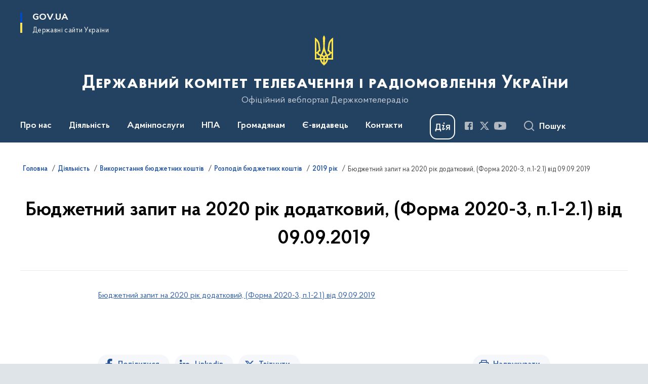

--- FILE ---
content_type: text/html; charset=UTF-8
request_url: https://comin.gov.ua/diyalnist/vikoristannya-byudzhetnih-koshtiv/rozpodil-byudzhetnih-koshtiv/2019-rik/byudzhetniy-zapit-na-2020-rik-dodatkoviy-forma-2020-3-p1-21-vid-09092019
body_size: 199011
content:

<!DOCTYPE html>
<html lang="uk">

<head>
    <link rel="canonical" href="https://comin.gov.ua/diyalnist/vikoristannya-byudzhetnih-koshtiv/rozpodil-byudzhetnih-koshtiv/2019-rik/byudzhetniy-zapit-na-2020-rik-dodatkoviy-forma-2020-3-p1-21-vid-09092019"/ nonce="CZSlflvD5R1zLZpYM19LGvX0yIWmsIW7">
    <meta charset="utf-8">
    <title>Бюджетний запит на 2020 рік додатковий, (Форма 2020-3, п.1-2.1) від 09.09.2019 | Державний комітет телебачення і радіомовлення України </title>
    <!--meta info-->
    <meta name="viewport" content="width=device-width, initial-scale=1, shrink-to-fit=no, user-scalable=yes, maximum-scale=2.0">
    <meta name="author" content="Kitsoft">
    <meta name="description" content="">
    <meta name="title" content="Бюджетний запит на 2020 рік додатковий, (Форма 2020-3, п.1-2.1) від 09.09.2019">
    <meta name="keywords" content=""/>
    <!-- meta info-->
    
<meta property="og:url" content="https://comin.gov.ua/diyalnist/vikoristannya-byudzhetnih-koshtiv/rozpodil-byudzhetnih-koshtiv/2019-rik/byudzhetniy-zapit-na-2020-rik-dodatkoviy-forma-2020-3-p1-21-vid-09092019"/>
<meta property="og:title" content="Державний комітет телебачення і радіомовлення України - Бюджетний запит на 2020 рік додатковий, (Форма 2020-3, п.1-2.1) від 09.09.2019"/>
<meta property="og:description" content=""/>
<meta property="og:image" content="https://comin.gov.ua/storage/app/sites/33/Logo/logotip-derzhkomteleradio-ukraini.jpg">

<meta property="og:image:width" content="520" />
<meta property="og:image:height" content="315" />    <meta name="msapplication-TileColor" content="#ffffff">
<meta name="msapplication-TileImage" content="https://comin.gov.ua/themes/odv/assets/images/favicon/ms-icon-144x144.png">
<meta name="theme-color" content="#ffffff">

<link rel="apple-touch-icon" sizes="57x57" href="https://comin.gov.ua/themes/odv/assets/images/favicon/apple-icon-57x57.png"/ nonce="CZSlflvD5R1zLZpYM19LGvX0yIWmsIW7">
<link rel="apple-touch-icon" sizes="60x60" href="https://comin.gov.ua/themes/odv/assets/images/favicon/apple-icon-60x60.png"/ nonce="CZSlflvD5R1zLZpYM19LGvX0yIWmsIW7">
<link rel="apple-touch-icon" sizes="72x72" href="https://comin.gov.ua/themes/odv/assets/images/favicon/apple-icon-72x72.png"/ nonce="CZSlflvD5R1zLZpYM19LGvX0yIWmsIW7">
<link rel="apple-touch-icon" sizes="76x76" href="https://comin.gov.ua/themes/odv/assets/images/favicon/apple-icon-76x76.png"/ nonce="CZSlflvD5R1zLZpYM19LGvX0yIWmsIW7">
<link rel="apple-touch-icon" sizes="114x114" href="https://comin.gov.ua/themes/odv/assets/images/favicon/apple-icon-114x114.png"/ nonce="CZSlflvD5R1zLZpYM19LGvX0yIWmsIW7">
<link rel="apple-touch-icon" sizes="120x120" href="https://comin.gov.ua/themes/odv/assets/images/favicon/apple-icon-120x120.png"/ nonce="CZSlflvD5R1zLZpYM19LGvX0yIWmsIW7">
<link rel="apple-touch-icon" sizes="144x144" href="https://comin.gov.ua/themes/odv/assets/images/favicon/apple-icon-144x144.png"/ nonce="CZSlflvD5R1zLZpYM19LGvX0yIWmsIW7">
<link rel="apple-touch-icon" sizes="152x152" href="https://comin.gov.ua/themes/odv/assets/images/favicon/apple-icon-152x152.png"/ nonce="CZSlflvD5R1zLZpYM19LGvX0yIWmsIW7">
<link rel="apple-touch-icon" sizes="180x180" href="https://comin.gov.ua/themes/odv/assets/images/favicon/apple-icon-180x180.png"/ nonce="CZSlflvD5R1zLZpYM19LGvX0yIWmsIW7">
<link rel="icon" type="image/png" sizes="192x192" href="https://comin.gov.ua/themes/odv/assets/images/favicon/android-icon-192x192.png"/ nonce="CZSlflvD5R1zLZpYM19LGvX0yIWmsIW7">
<link rel="icon" type="image/png" sizes="144x144" href="https://comin.gov.ua/themes/odv/assets/images/favicon/android-icon-144x144.png"/ nonce="CZSlflvD5R1zLZpYM19LGvX0yIWmsIW7">
<link rel="icon" type="image/png" sizes="96x96" href="https://comin.gov.ua/themes/odv/assets/images/favicon/android-icon-96x96.png"/ nonce="CZSlflvD5R1zLZpYM19LGvX0yIWmsIW7">
<link rel="icon" type="image/png" sizes="72x72" href="https://comin.gov.ua/themes/odv/assets/images/favicon/android-icon-72x72.png"/ nonce="CZSlflvD5R1zLZpYM19LGvX0yIWmsIW7">
<link rel="icon" type="image/png" sizes="48x48" href="https://comin.gov.ua/themes/odv/assets/images/favicon/android-icon-48x48.png"/ nonce="CZSlflvD5R1zLZpYM19LGvX0yIWmsIW7">
<link rel="icon" type="image/png" sizes="36x36" href="https://comin.gov.ua/themes/odv/assets/images/favicon/android-icon-36x36.png"/ nonce="CZSlflvD5R1zLZpYM19LGvX0yIWmsIW7">
<link rel="icon" type="image/png" sizes="32x32" href="https://comin.gov.ua/themes/odv/assets/images/favicon/favicon-32x32.png"/ nonce="CZSlflvD5R1zLZpYM19LGvX0yIWmsIW7">
<link rel="icon" type="image/png" sizes="96x96" href="https://comin.gov.ua/themes/odv/assets/images/favicon/favicon-96x96.png"/ nonce="CZSlflvD5R1zLZpYM19LGvX0yIWmsIW7">
<link rel="icon" type="image/png" sizes="16x16" href="https://comin.gov.ua/themes/odv/assets/images/favicon/favicon-16x16.png"/ nonce="CZSlflvD5R1zLZpYM19LGvX0yIWmsIW7">
<link rel="manifest" href="https://comin.gov.ua/themes/odv/assets/images/favicon/manifest.json"/ nonce="CZSlflvD5R1zLZpYM19LGvX0yIWmsIW7">
        <link rel="stylesheet" type="text/css"
          href="https://cdnjs.cloudflare.com/ajax/libs/material-design-iconic-font/2.2.0/css/material-design-iconic-font.min.css"/ nonce="CZSlflvD5R1zLZpYM19LGvX0yIWmsIW7">
    <link rel="stylesheet" type="text/css" href="https://comin.gov.ua/combine/a87a0b4c319ad2c5116acf7479fdfedd-1766565248"/ nonce="CZSlflvD5R1zLZpYM19LGvX0yIWmsIW7">

    
    <script nonce="CZSlflvD5R1zLZpYM19LGvX0yIWmsIW7">
window.multiLang = {
    allPages: {
        postsName: `Новини`,
        eventsName: `Події`,
        mediagalleriesName: `Медіагалереї`,
        meetingsText: `Засідання`,
        servicesText: `Послуги`,
        pagesText: `Сторінки`,
        moreByThemeText: `Більше за темою`,
        foundResultText: `Знайдено`,
        notFoundText: `Нічого не знайдено`,
        notFoundTextVehicles: `Не знайдено жодного транспортного засобу, спробуйте ще раз або перевірте правильність введених даних`,
        notFoundTextTerrorists: `Не знайдено жодного терориста, спробуйте ще раз або перевірте правильність введених даних`,
        notFoundTextDisappeared: `Не знайдено жодного зниклого громадянина, спробуйте ще раз або перевірте правильність введених даних`,
        notFoundTextDisappearedOOS: `Не знайдено жодної зниклої особи, спробуйте ще раз або перевірте правильність введених даних`,
        loadMoreText: `Завантажуємо ще`,
        loadMoreHintText: `Прокрутіть, щоб завантажити ще`,
        exeptionText: `Щось пішло не так`,
        shortRequest: `Закороткий пошуковий запит`,
        periodText: `За період`,
        authorNameText: `Автор`,
        docName: `від`,
        chosenCategoryText: `Розпорядження`,
        requestSearchText: `Ви шукали`,
        changeVisionText: `Налаштування доступності`,
        changeVisionNormalText: `Стандартна версія`,
        chooseDateText: `Виберіть дату`,
        validateFormFile: `Прикріпіть файл`,
        yearText: `року`,
        chosenNothingWasFound: `За вашим пошуковим запитом нічого не знайдено: `,
        noNewEvents: `Поки що, запланованих подій на майбутнє більше немає`,
        noNewEventsDescription: `Завітайте пізніше, можливо, наші менеджери як раз працюють над додаванням нових подій.`,
        eventsAreCompleted: `Події завершено`,
        singleEventAreCompleted: `завершено`,
        choicesLoading: `Завантажуємо...`,
        choicesNoResults: `Нічого не знайдено`,
        choicesNoChoices: `Вибору немає`,
        noSiteKeyForReCaptcha: `Відсутній параметр для reCaptcha, відправка форми неможлива`,
        noContent: `Інформація відсутня`,
        totalItemsText: `Всього`,
        downloadFile: `Завантажити`,
        viewFile: `Переглянути`,
        verifSingleElText: `перевірка`,
        verifTwoElText: `перевірки`,
        verifManyText: `перевірок`,
        document: `Документ`,
        hoursAgo: `година тому|години тому|годин тому`,
        documentsText: `документ|документи|документів`,
        documentNum: `Реєстраційний номер`,
        documentDate: `Дата створення, надходження документа`,
        docType: `Назва, вид документа`,
        documentName: `Джерело інформації (автор, відповідальний підрозділ)`,
        documentExcerpt: `Галузь, ключові слова`,
        zoomInText: `Збільшити масштаб`,
        zoomOutText: `Зменшити масштаб`,
        fullscreenText: `Повний екран`,
        mapText: `Інтерактивна мапа`,
        loadingText: `Завантажуємо...`,
        noChoicesText: `Вибору немає`,
        downloadOriginalImage: `Завантажити оригінальне зображення`,
        closeEsc: `Закрити (ESC)`,
        slideTitle: `Слайд`,
        slideFrom: `з`
    },
    search: {
        personsText: `Персони`,
        newsText: `Новини`,
        actsText: `НПА`,
        eventsText: `Анонси`,
        pagesText: `Сторінки`,
        mediagalleriesText: `Медіагалереї`,
        ariaMaterialTypeFilter: `Відфільтрувати за типом матеріалу`,
        materials: `матеріал|матеріали|матеріалів`,
        materialNotFound: `За вашим запитом не знайдено матеріалів`,
        materialFounded: `За вашим запитом знайдено`,
        materialsText: `матеріалів`,
        leftSidebarText: `За типом матеріалу`,
        requestPeriodTextFrom: `з`,
        requestPeriodTextTo: ` по`,
        requestFoundedText: `Знайдено`,
        requestTypeDoc: `документи`,
        itemsAmountString_1: `матеріал`,
        itemsAmountString_2: `матеріала`,
        bySearchKey: `за запитом`,
        searchMessage: `Заповніть поле ( мінімум 3 символи )`,
    },
    coordination: {
        notFoundText: "Нічого не знайдено",
        exeptionText: "Щось пішло не так",
        allEvents: "Події за весь період",
    },
    timeLine: {
        allTypesname: `Усі типи`,
        projectsName: `Проекти`,
        actsName: `Документи`,
        pagesName: `Сторінка`,
        eventComplete: `Подія завершена`,
        firstPeriodLoadInterval: `З - по`,
        toTest: `До`,
        fromTest: `Дата з`,
        todayText: `Сьогодні`,
        weekText: `За останній тиждень`,
        monthText: `За останній місяць`,
        errMsgDay: `День початку має бути меншим`,
        errMsgMounth: `Місяць початку має бути меншим`,
        errMsgYear: `Рік початку має бути меншим`,
    },
    all: {
        changeVisionText: "Людям із порушенням зору",
        changeVisionNormalText: "Стандартна версія"
    }
}
// console.log(window.multiLang);

</script>
</head>
<body>
    <a href="#mainContent" tabindex="0" class="link-skip">
        Перейти до основного вмісту
        <span class="link-skip-icon" aria-hidden="true"></span>
    </a>
    
    <div class="wrapper">
        <!-- Header -->
        <header class="header" id="layout-header">
            
<!-- Nav -->
<div class="header-bg">
    <div class="row justify-content-between">

        <div class="d-block d-lg-none navbar-fixed-top" data-spy="affix" data-offset-top="157">
            <div class="menu-for-small-devices d-block d-lg-none" id="menuSm">
                <div class="header-top">
                    <button class="header-menu-close closeMenuSm" aria-label="Закрити меню навігації"></button>
                    <div class="ml-auto">
                                                </div>
                </div>
                <div class="menu-sm-wrap-for-scroll">
                    <div class="menu-container">
                        <nav class="menu" aria-label="Головне меню">
                        <a href="javascript:void(0);"
           class="js-menu-link showSubmenu"
            role="button" aria-haspopup="true" aria-expanded="false"         >
            Про нас
        </a>
        <div class="submenu">
            <div id="submenu-1">
                <div class="header-top d-flex d-lg-none">
                    <div class="title backMenu" role="button" tabindex="0" aria-label="Закрити підменю">
                        Про нас
                    </div>
                    <div class="header-menu-close closeMenuSm" role="button" tabindex="0" aria-label="Закрити меню навігації"></div>
                </div>
                <div class="submenu-container d-block d-lg-none">
                                                                                <a href="https://zakon.rada.gov.ua/laws/show/341-2014-%D0%BF#n8"
                       class="submenu_child d-block"
                       >
                    Положення про Держкомтелерадіо
                    </a>
                                                                                <a href="https://comin.gov.ua/persons?v=61a76ba480a71"
                       class="submenu_child d-block"
                       target="_blank">
                    Керівний склад
                    </a>
                                                                                <a href="/pro-nas/rozpodil-povnovazhen-kerivnoho-skladu-derzhkomteleradio"
                       class="submenu_child d-block"
                       >
                    Розподіл повноважень
                    </a>
                                                                                <a href="/pro-nas/struktura"
                       class="submenu_child d-block"
                       >
                    Структура
                    </a>
                                                                                <a href="/pro-nas/pravyla-vnutrishnoho-trudovoho-ta-sluzhbovoho-rozporiadku"
                       class="submenu_child d-block"
                       >
                    Правила внутрішнього трудового та службового розпорядку
                    </a>
                                                                                                                        <a href="/pro-nas/istoriya-derzhkomteleradio"
                       class="submenu_child d-block"
                       >
                    Історія Держкомтелерадіо
                    </a>
                                                                                <a href="/pro-nas/zapobigannya-ta-protidiya-korupciyi"
                       class="submenu_child d-block"
                       >
                    Запобігання та протидія корупції
                    </a>
                                                                                <a href="/pro-nas/kadrova-politika-robota-z-personalom"
                       class="submenu_child d-block"
                       >
                    Кадрова політика. Робота з персоналом
                    </a>
                                                                                <a href="/pro-nas/vnutrishnij-audit"
                       class="submenu_child d-block"
                       >
                    Внутрішній аудит
                    </a>
                                                                                                                        <a href="/pro-nas/kolegiya-derzhkomteleradio-i-doradchi-radi"
                       class="submenu_child d-block"
                       >
                    Колегія Держкомтелерадіо і дорадчі ради
                    </a>
                                                                                <a href="/pro-nas/derzhavne-majno"
                       class="submenu_child d-block"
                       >
                    Державне майно
                    </a>
                                                                                <a href="/pro-nas/genderna-politika"
                       class="submenu_child d-block"
                       >
                    Гендерна політика
                    </a>
                                                                                                                    </div>
            </div>
            <div class="row d-none d-lg-flex">
                                <div class="col-md-4">
                                                            <a href="https://zakon.rada.gov.ua/laws/show/341-2014-%D0%BF#n8"
                       class="submenu_child d-block"
                       >
                    Положення про Держкомтелерадіо
                    </a>
                                                                                <a href="https://comin.gov.ua/persons?v=61a76ba480a71"
                       class="submenu_child d-block"
                       target="_blank">
                    Керівний склад
                    </a>
                                                                                <a href="/pro-nas/rozpodil-povnovazhen-kerivnoho-skladu-derzhkomteleradio"
                       class="submenu_child d-block"
                       >
                    Розподіл повноважень
                    </a>
                                                                                <a href="/pro-nas/struktura"
                       class="submenu_child d-block"
                       >
                    Структура
                    </a>
                                                                                <a href="/pro-nas/pravyla-vnutrishnoho-trudovoho-ta-sluzhbovoho-rozporiadku"
                       class="submenu_child d-block"
                       >
                    Правила внутрішнього трудового та службового розпорядку
                    </a>
                                                        </div>
                                <div class="col-md-4">
                                                            <a href="/pro-nas/istoriya-derzhkomteleradio"
                       class="submenu_child d-block"
                       >
                    Історія Держкомтелерадіо
                    </a>
                                                                                <a href="/pro-nas/zapobigannya-ta-protidiya-korupciyi"
                       class="submenu_child d-block"
                       >
                    Запобігання та протидія корупції
                    </a>
                                                                                <a href="/pro-nas/kadrova-politika-robota-z-personalom"
                       class="submenu_child d-block"
                       >
                    Кадрова політика. Робота з персоналом
                    </a>
                                                                                <a href="/pro-nas/vnutrishnij-audit"
                       class="submenu_child d-block"
                       >
                    Внутрішній аудит
                    </a>
                                                        </div>
                                <div class="col-md-4">
                                                            <a href="/pro-nas/kolegiya-derzhkomteleradio-i-doradchi-radi"
                       class="submenu_child d-block"
                       >
                    Колегія Держкомтелерадіо і дорадчі ради
                    </a>
                                                                                <a href="/pro-nas/derzhavne-majno"
                       class="submenu_child d-block"
                       >
                    Державне майно
                    </a>
                                                                                <a href="/pro-nas/genderna-politika"
                       class="submenu_child d-block"
                       >
                    Гендерна політика
                    </a>
                                                                                                </div>
                            </div>
        </div>
                                <a href="javascript:void(0);"
           class="js-menu-link showSubmenu"
            role="button" aria-haspopup="true" aria-expanded="false"         >
            Діяльність
        </a>
        <div class="submenu">
            <div id="submenu-2">
                <div class="header-top d-flex d-lg-none">
                    <div class="title backMenu" role="button" tabindex="0" aria-label="Закрити підменю">
                        Діяльність
                    </div>
                    <div class="header-menu-close closeMenuSm" role="button" tabindex="0" aria-label="Закрити меню навігації"></div>
                </div>
                <div class="submenu-container d-block d-lg-none">
                                                                                <a href="/diyalnist/informacijna-sfera"
                       class="submenu_child d-block"
                       >
                    Інформаційна сфера
                    </a>
                                                                                <a href="/diyalnist/vidavnicha-sfera"
                       class="submenu_child d-block"
                       >
                    Видавнича сфера
                    </a>
                                                                                <a href="/diyalnist/mediina-sfera"
                       class="submenu_child d-block"
                       >
                    Медійна сфера
                    </a>
                                                                                <a href="/diyalnist/informuvannya-gromadyan-z-pitan-yevropejskoyi-ta-yevroatlantichnoyi-integraciya-integraciyi"
                       class="submenu_child d-block"
                       >
                    Інформування громадян з питань європейської та євроатлантичної інтеграція інтеграції
                    </a>
                                                                                <a href="/diyalnist/mizhnarodna-diyalnist"
                       class="submenu_child d-block"
                       >
                    Міжнародна діяльність
                    </a>
                                                                                                                        <a href="/diyalnist/kontrol-za-rozpovsiudzhenniam-vydavnychoi-produktsii-shcho-stosuietsia-derzhavy-ahresora"
                       class="submenu_child d-block"
                       >
                    Контроль за розповсюдженням видавничої продукції, що стосується держави-агресора
                    </a>
                                                                                <a href="/diyalnist/vikoristannya-byudzhetnih-koshtiv"
                       class="submenu_child d-block"
                       >
                    Використання бюджетних коштів
                    </a>
                                                                                <a href="/diyalnist/plani-ta-zviti"
                       class="submenu_child d-block"
                       >
                    Плани та звіти
                    </a>
                                                                                <a href="/diyalnist/galuzevi-ugodi"
                       class="submenu_child d-block"
                       >
                    Галузеві угоди
                    </a>
                                                                                <a href="/diyalnist/publichni-zakupivli"
                       class="submenu_child d-block"
                       >
                    Публічні закупівлі
                    </a>
                                                                                <a href="/diyalnist/regulyatorna-diyalnist"
                       class="submenu_child d-block"
                       >
                    Регуляторна діяльність
                    </a>
                                                                                                                        <a href="/diyalnist/naukova-diyalnist"
                       class="submenu_child d-block"
                       >
                    Наукова діяльність
                    </a>
                                                                                <a href="/diyalnist/premiyi"
                       class="submenu_child d-block"
                       >
                    Премії
                    </a>
                                                                                <a href="/diyalnist/derzhavni-stipendiyi-diyacham-informacijnoyi-galuzi"
                       class="submenu_child d-block"
                       >
                    Державні стипендії діячам інформаційної галузі
                    </a>
                                                                                <a href="/diyalnist/sotsialnyi-zakhyst-zhurnalistiv"
                       class="submenu_child d-block"
                       >
                    Соціальний захист журналістів
                    </a>
                                                                                <a href="/diyalnist/aktsiia-ukrainskym-ditiam-ukrainsku-knyhu"
                       class="submenu_child d-block"
                       >
                    Акція «Українським дітям - українську книгу»
                    </a>
                                                                            </div>
            </div>
            <div class="row d-none d-lg-flex">
                                <div class="col-md-4">
                                                            <a href="/diyalnist/informacijna-sfera"
                       class="submenu_child d-block"
                       >
                    Інформаційна сфера
                    </a>
                                                                                <a href="/diyalnist/vidavnicha-sfera"
                       class="submenu_child d-block"
                       >
                    Видавнича сфера
                    </a>
                                                                                <a href="/diyalnist/mediina-sfera"
                       class="submenu_child d-block"
                       >
                    Медійна сфера
                    </a>
                                                                                <a href="/diyalnist/informuvannya-gromadyan-z-pitan-yevropejskoyi-ta-yevroatlantichnoyi-integraciya-integraciyi"
                       class="submenu_child d-block"
                       >
                    Інформування громадян з питань європейської та євроатлантичної інтеграція інтеграції
                    </a>
                                                                                <a href="/diyalnist/mizhnarodna-diyalnist"
                       class="submenu_child d-block"
                       >
                    Міжнародна діяльність
                    </a>
                                                        </div>
                                <div class="col-md-4">
                                                            <a href="/diyalnist/kontrol-za-rozpovsiudzhenniam-vydavnychoi-produktsii-shcho-stosuietsia-derzhavy-ahresora"
                       class="submenu_child d-block"
                       >
                    Контроль за розповсюдженням видавничої продукції, що стосується держави-агресора
                    </a>
                                                                                <a href="/diyalnist/vikoristannya-byudzhetnih-koshtiv"
                       class="submenu_child d-block"
                       >
                    Використання бюджетних коштів
                    </a>
                                                                                <a href="/diyalnist/plani-ta-zviti"
                       class="submenu_child d-block"
                       >
                    Плани та звіти
                    </a>
                                                                                <a href="/diyalnist/galuzevi-ugodi"
                       class="submenu_child d-block"
                       >
                    Галузеві угоди
                    </a>
                                                                                <a href="/diyalnist/publichni-zakupivli"
                       class="submenu_child d-block"
                       >
                    Публічні закупівлі
                    </a>
                                                                                <a href="/diyalnist/regulyatorna-diyalnist"
                       class="submenu_child d-block"
                       >
                    Регуляторна діяльність
                    </a>
                                                        </div>
                                <div class="col-md-4">
                                                            <a href="/diyalnist/naukova-diyalnist"
                       class="submenu_child d-block"
                       >
                    Наукова діяльність
                    </a>
                                                                                <a href="/diyalnist/premiyi"
                       class="submenu_child d-block"
                       >
                    Премії
                    </a>
                                                                                <a href="/diyalnist/derzhavni-stipendiyi-diyacham-informacijnoyi-galuzi"
                       class="submenu_child d-block"
                       >
                    Державні стипендії діячам інформаційної галузі
                    </a>
                                                                                <a href="/diyalnist/sotsialnyi-zakhyst-zhurnalistiv"
                       class="submenu_child d-block"
                       >
                    Соціальний захист журналістів
                    </a>
                                                                                <a href="/diyalnist/aktsiia-ukrainskym-ditiam-ukrainsku-knyhu"
                       class="submenu_child d-block"
                       >
                    Акція «Українським дітям - українську книгу»
                    </a>
                                                        </div>
                            </div>
        </div>
                                <a href="javascript:void(0);"
           class="js-menu-link showSubmenu"
            role="button" aria-haspopup="true" aria-expanded="false"         >
            Адмінпослуги
        </a>
        <div class="submenu">
            <div id="submenu-3">
                <div class="header-top d-flex d-lg-none">
                    <div class="title backMenu" role="button" tabindex="0" aria-label="Закрити підменю">
                        Адмінпослуги
                    </div>
                    <div class="header-menu-close closeMenuSm" role="button" tabindex="0" aria-label="Закрити меню навігації"></div>
                </div>
                <div class="submenu-container d-block d-lg-none">
                                                                                <a href="/administrativni-poslugi/nakazi-rozporyadzhennya-pro-nadannya-administrativnih-poslug"
                       class="submenu_child d-block"
                       >
                    Накази, розпорядження про надання адміністративних послуг
                    </a>
                                                                                <a href="/administrativni-poslugi/[base64]"
                       class="submenu_child d-block"
                       >
                    Видача (відмови у видачі) дозволів на ввезення видавничої продукції, що має походження або виготовлена та/або ввозиться з території держави-агресора, тимчасово окупованої території України
                    </a>
                                                                                <a href="/administrativni-poslugi/[base64]"
                       class="submenu_child d-block"
                       >
                    Видача (відмова у видачі, припинення дії) розповсюджувачу книговидавничої продукції свідоцтва про відповідність, що підтверджує використання розповсюджувачем книговидавничої продукції об’єкта оренди як спеціалізованого магазину для торгівлі книгами
                    </a>
                                                                                                                        <a href="/administrativni-poslugi/vnesennya-subyektiv-vidavnichoyi-spravi-do-derzhavnogo-reyestru-vidavciv-vigotovlyuvachiv-i-rozpovsyudzhuvachiv-vidavnichoyi-produkciyi"
                       class="submenu_child d-block"
                       >
                    Внесення суб&#039;єкта господарювання до Державного реєстру видавців, виготовлювачів і розповсюджувачів видавничої продукції
                    </a>
                                                                            </div>
            </div>
            <div class="row d-none d-lg-flex">
                                <div class="col-md-4">
                                                            <a href="/administrativni-poslugi/nakazi-rozporyadzhennya-pro-nadannya-administrativnih-poslug"
                       class="submenu_child d-block"
                       >
                    Накази, розпорядження про надання адміністративних послуг
                    </a>
                                                                                <a href="/administrativni-poslugi/[base64]"
                       class="submenu_child d-block"
                       >
                    Видача (відмови у видачі) дозволів на ввезення видавничої продукції, що має походження або виготовлена та/або ввозиться з території держави-агресора, тимчасово окупованої території України
                    </a>
                                                                                <a href="/administrativni-poslugi/[base64]"
                       class="submenu_child d-block"
                       >
                    Видача (відмова у видачі, припинення дії) розповсюджувачу книговидавничої продукції свідоцтва про відповідність, що підтверджує використання розповсюджувачем книговидавничої продукції об’єкта оренди як спеціалізованого магазину для торгівлі книгами
                    </a>
                                                        </div>
                                <div class="col-md-4">
                                                            <a href="/administrativni-poslugi/vnesennya-subyektiv-vidavnichoyi-spravi-do-derzhavnogo-reyestru-vidavciv-vigotovlyuvachiv-i-rozpovsyudzhuvachiv-vidavnichoyi-produkciyi"
                       class="submenu_child d-block"
                       >
                    Внесення суб&#039;єкта господарювання до Державного реєстру видавців, виготовлювачів і розповсюджувачів видавничої продукції
                    </a>
                                                        </div>
                            </div>
        </div>
                                <a href="javascript:void(0);"
           class="js-menu-link showSubmenu"
            role="button" aria-haspopup="true" aria-expanded="false"         >
            НПА
        </a>
        <div class="submenu">
            <div id="submenu-4">
                <div class="header-top d-flex d-lg-none">
                    <div class="title backMenu" role="button" tabindex="0" aria-label="Закрити підменю">
                        НПА
                    </div>
                    <div class="header-menu-close closeMenuSm" role="button" tabindex="0" aria-label="Закрити меню навігації"></div>
                </div>
                <div class="submenu-container d-block d-lg-none">
                                                                                <a href="/normativno-pravova-baza/zakonodavcha-baza"
                       class="submenu_child d-block"
                       >
                    Законодавча база
                    </a>
                                                                                                                        <a href="/normativno-pravova-baza/normativno-pravovi-akti-derzhkomteleradio"
                       class="submenu_child d-block"
                       >
                    Нормативно-правові акти Держкомтелерадіо
                    </a>
                                                                                                                        <a href="/timeline?&type=posts&tag=Проєкти%20регуляторних%20актів"
                       class="submenu_child d-block"
                       >
                    Проекти нормативно-правових актів
                    </a>
                                                                            </div>
            </div>
            <div class="row d-none d-lg-flex">
                                <div class="col-md-4">
                                                            <a href="/normativno-pravova-baza/zakonodavcha-baza"
                       class="submenu_child d-block"
                       >
                    Законодавча база
                    </a>
                                                        </div>
                                <div class="col-md-4">
                                                            <a href="/normativno-pravova-baza/normativno-pravovi-akti-derzhkomteleradio"
                       class="submenu_child d-block"
                       >
                    Нормативно-правові акти Держкомтелерадіо
                    </a>
                                                        </div>
                                <div class="col-md-4">
                                                            <a href="/timeline?&type=posts&tag=Проєкти%20регуляторних%20актів"
                       class="submenu_child d-block"
                       >
                    Проекти нормативно-правових актів
                    </a>
                                                        </div>
                            </div>
        </div>
                                <a href="javascript:void(0);"
           class="js-menu-link showSubmenu"
            role="button" aria-haspopup="true" aria-expanded="false"         >
            Громадянам
        </a>
        <div class="submenu">
            <div id="submenu-5">
                <div class="header-top d-flex d-lg-none">
                    <div class="title backMenu" role="button" tabindex="0" aria-label="Закрити підменю">
                        Громадянам
                    </div>
                    <div class="header-menu-close closeMenuSm" role="button" tabindex="0" aria-label="Закрити меню навігації"></div>
                </div>
                <div class="submenu-container d-block d-lg-none">
                                                                                <a href="/gromadyanam/bezoplatna-pravova-dopomoga"
                       class="submenu_child d-block"
                       >
                    Безоплатна правнича допомога
                    </a>
                                                                                <a href="/gromadyanam/prijom-gromadyan"
                       class="submenu_child d-block"
                       >
                    Прийом громадян
                    </a>
                                                                                                                        <a href="/gromadyanam/zvernennya-gromadyan"
                       class="submenu_child d-block"
                       >
                    Звернення громадян
                    </a>
                                                                                <a href="/gromadyanam/dostup-do-publichnoyi-informaciyi"
                       class="submenu_child d-block"
                       >
                    Доступ до публічної інформації
                    </a>
                                                                                                                        <a href="/gromadyanam/dostup-do-publichnoyi-informaciyi/konsultaciyi-z-gromadskistyu"
                       class="submenu_child d-block"
                       >
                    Консультації з громадськістю
                    </a>
                                                                                <a href="/prescentr"
                       class="submenu_child d-block"
                       >
                    Пресцентр
                    </a>
                                                                            </div>
            </div>
            <div class="row d-none d-lg-flex">
                                <div class="col-md-4">
                                                            <a href="/gromadyanam/bezoplatna-pravova-dopomoga"
                       class="submenu_child d-block"
                       >
                    Безоплатна правнича допомога
                    </a>
                                                                                <a href="/gromadyanam/prijom-gromadyan"
                       class="submenu_child d-block"
                       >
                    Прийом громадян
                    </a>
                                                        </div>
                                <div class="col-md-4">
                                                            <a href="/gromadyanam/zvernennya-gromadyan"
                       class="submenu_child d-block"
                       >
                    Звернення громадян
                    </a>
                                                                                <a href="/gromadyanam/dostup-do-publichnoyi-informaciyi"
                       class="submenu_child d-block"
                       >
                    Доступ до публічної інформації
                    </a>
                                                        </div>
                                <div class="col-md-4">
                                                            <a href="/gromadyanam/dostup-do-publichnoyi-informaciyi/konsultaciyi-z-gromadskistyu"
                       class="submenu_child d-block"
                       >
                    Консультації з громадськістю
                    </a>
                                                                                <a href="/prescentr"
                       class="submenu_child d-block"
                       >
                    Пресцентр
                    </a>
                                                        </div>
                            </div>
        </div>
                                    <a class="js-menu-link" href="https://publisher.mcsc.gov.ua/"
                target="_blank" rel="nofollow"                            >Є-видавець</a>
                                    <a class="js-menu-link" href="/kontakti/dovidki-z-pitan-do-derzhkomteleradio"
                                          >Контакти</a>
            </nav>                    </div>

                    <div class="header-services">
                                                
                        <div class="header-services-item">
                            
    <div class="socials" aria-label="Соціальні мережі">
                                                                        <a href="https://www.facebook.com/comin.gov.ua/"
               target="_blank"
               aria-label="Сторінка у Facebook (відкриває нове вікно)"
               rel="nofollow noopener noreferrer"
               class="socials-link socials-link-facebook-square">
            </a>
                                                                        <a href="https://twitter.com/Comin_Gov_Ua"
               target="_blank"
               aria-label="Сторінка у Twitter (відкриває нове вікно)"
               rel="nofollow noopener noreferrer"
               class="socials-link socials-link-twitter">
            </a>
                                                                        <a href="https://www.youtube.com/watch?v=PRGp07LJD_w"
               target="_blank"
               aria-label="Сторінка у Youtube (відкриває нове вікно)"
               rel="nofollow noopener noreferrer"
               class="socials-link socials-link-youtube-play">
            </a>
            </div>
                        </div>
                        <div class="header-services-item">
                            
    <a href="https://center.diia.gov.ua/" target="_blank" class="icon-diia"
       aria-label="Баннер Дія">
    </a>
                        </div>
                        <div class="mt-5">
                            <button class="main-logo"
                                    data-bs-toggle="modal"
                                    data-bs-target="#govModal"
                                    aria-haspopup="true"
                                    aria-expanded="false">
                                <span class="icon"></span>
                                <span class="main-logo_text">
                                <span>gov.ua</span>
                                    <span class="light">Державні сайти України</span>
                                </span>
                            </button>
                        </div>
                    </div>
                </div>
            </div>
            <div class="header-top">
                <button class="header-menu-icon" id="shomMenuSm" aria-label="Показати меню навігації">
                    <span class="visually-hidden">Меню</span>
                </button>
                <button class="header-search-btn js-search-toggle" aria-haspopup="true" aria-expanded="false">
                    Пошук
                </button>
            </div>
        </div>
        <div class="col-md-3 d-none d-lg-block">
            <button class="main-logo"
                    data-bs-toggle="modal"
                    data-bs-target="#govModal"
                    aria-haspopup="true">
                <span class="icon"></span>
                <span class="main-logo_text">
                    <span>GOV.UA</span>
                    <span class="light">Державні сайти України</span>
                </span>
            </button>
        </div>
        <div class="col-md-3 d-none d-lg-flex">
            <div class="ml-auto d-flex flex-column align-items-end" role="navigation" aria-label="Налаштування мови та доступності">

                
                    
                            </div>
        </div>
        <div class="col-md-12 text-center">
            <a href="/" class="main-title" aria-label="На головну сторінку">
                <div class="icon"
                                          style="background-image: url('https://comin.gov.ua/storage/app/sites/33/Logo/logo.svg')"
                     >
                </div>
                                    <div class="main-title-text">Державний комітет телебачення і радіомовлення України</div>
                                <div class="light">
                    Офіційний вебпортал Держкомтелерадіо
                </div>
            </a>
        </div>
        <div class="col-md-12">

            <div class="menu-container mt-2">

                <div class="d-none d-lg-block">
                    <div id="menuDesktop" class="menu-desktop row">
                        <div class="menu-desktop-wrap">
                                    <nav class="menu" aria-label="Головне меню">
                        <a href="javascript:void(0);"
           class="js-menu-link showSubmenu"
            role="button" aria-haspopup="true" aria-expanded="false"         >
            Про нас
        </a>
        <div class="submenu">
            <div id="submenu-1">
                <div class="header-top d-flex d-lg-none">
                    <div class="title backMenu" role="button" tabindex="0" aria-label="Закрити підменю">
                        Про нас
                    </div>
                    <div class="header-menu-close closeMenuSm" role="button" tabindex="0" aria-label="Закрити меню навігації"></div>
                </div>
                <div class="submenu-container d-block d-lg-none">
                                                                                <a href="https://zakon.rada.gov.ua/laws/show/341-2014-%D0%BF#n8"
                       class="submenu_child d-block"
                       >
                    Положення про Держкомтелерадіо
                    </a>
                                                                                <a href="https://comin.gov.ua/persons?v=61a76ba480a71"
                       class="submenu_child d-block"
                       target="_blank">
                    Керівний склад
                    </a>
                                                                                <a href="/pro-nas/rozpodil-povnovazhen-kerivnoho-skladu-derzhkomteleradio"
                       class="submenu_child d-block"
                       >
                    Розподіл повноважень
                    </a>
                                                                                <a href="/pro-nas/struktura"
                       class="submenu_child d-block"
                       >
                    Структура
                    </a>
                                                                                <a href="/pro-nas/pravyla-vnutrishnoho-trudovoho-ta-sluzhbovoho-rozporiadku"
                       class="submenu_child d-block"
                       >
                    Правила внутрішнього трудового та службового розпорядку
                    </a>
                                                                                                                        <a href="/pro-nas/istoriya-derzhkomteleradio"
                       class="submenu_child d-block"
                       >
                    Історія Держкомтелерадіо
                    </a>
                                                                                <a href="/pro-nas/zapobigannya-ta-protidiya-korupciyi"
                       class="submenu_child d-block"
                       >
                    Запобігання та протидія корупції
                    </a>
                                                                                <a href="/pro-nas/kadrova-politika-robota-z-personalom"
                       class="submenu_child d-block"
                       >
                    Кадрова політика. Робота з персоналом
                    </a>
                                                                                <a href="/pro-nas/vnutrishnij-audit"
                       class="submenu_child d-block"
                       >
                    Внутрішній аудит
                    </a>
                                                                                                                        <a href="/pro-nas/kolegiya-derzhkomteleradio-i-doradchi-radi"
                       class="submenu_child d-block"
                       >
                    Колегія Держкомтелерадіо і дорадчі ради
                    </a>
                                                                                <a href="/pro-nas/derzhavne-majno"
                       class="submenu_child d-block"
                       >
                    Державне майно
                    </a>
                                                                                <a href="/pro-nas/genderna-politika"
                       class="submenu_child d-block"
                       >
                    Гендерна політика
                    </a>
                                                                                                                    </div>
            </div>
            <div class="row d-none d-lg-flex">
                                <div class="col-md-4">
                                                            <a href="https://zakon.rada.gov.ua/laws/show/341-2014-%D0%BF#n8"
                       class="submenu_child d-block"
                       >
                    Положення про Держкомтелерадіо
                    </a>
                                                                                <a href="https://comin.gov.ua/persons?v=61a76ba480a71"
                       class="submenu_child d-block"
                       target="_blank">
                    Керівний склад
                    </a>
                                                                                <a href="/pro-nas/rozpodil-povnovazhen-kerivnoho-skladu-derzhkomteleradio"
                       class="submenu_child d-block"
                       >
                    Розподіл повноважень
                    </a>
                                                                                <a href="/pro-nas/struktura"
                       class="submenu_child d-block"
                       >
                    Структура
                    </a>
                                                                                <a href="/pro-nas/pravyla-vnutrishnoho-trudovoho-ta-sluzhbovoho-rozporiadku"
                       class="submenu_child d-block"
                       >
                    Правила внутрішнього трудового та службового розпорядку
                    </a>
                                                        </div>
                                <div class="col-md-4">
                                                            <a href="/pro-nas/istoriya-derzhkomteleradio"
                       class="submenu_child d-block"
                       >
                    Історія Держкомтелерадіо
                    </a>
                                                                                <a href="/pro-nas/zapobigannya-ta-protidiya-korupciyi"
                       class="submenu_child d-block"
                       >
                    Запобігання та протидія корупції
                    </a>
                                                                                <a href="/pro-nas/kadrova-politika-robota-z-personalom"
                       class="submenu_child d-block"
                       >
                    Кадрова політика. Робота з персоналом
                    </a>
                                                                                <a href="/pro-nas/vnutrishnij-audit"
                       class="submenu_child d-block"
                       >
                    Внутрішній аудит
                    </a>
                                                        </div>
                                <div class="col-md-4">
                                                            <a href="/pro-nas/kolegiya-derzhkomteleradio-i-doradchi-radi"
                       class="submenu_child d-block"
                       >
                    Колегія Держкомтелерадіо і дорадчі ради
                    </a>
                                                                                <a href="/pro-nas/derzhavne-majno"
                       class="submenu_child d-block"
                       >
                    Державне майно
                    </a>
                                                                                <a href="/pro-nas/genderna-politika"
                       class="submenu_child d-block"
                       >
                    Гендерна політика
                    </a>
                                                                                                </div>
                            </div>
        </div>
                                <a href="javascript:void(0);"
           class="js-menu-link showSubmenu"
            role="button" aria-haspopup="true" aria-expanded="false"         >
            Діяльність
        </a>
        <div class="submenu">
            <div id="submenu-2">
                <div class="header-top d-flex d-lg-none">
                    <div class="title backMenu" role="button" tabindex="0" aria-label="Закрити підменю">
                        Діяльність
                    </div>
                    <div class="header-menu-close closeMenuSm" role="button" tabindex="0" aria-label="Закрити меню навігації"></div>
                </div>
                <div class="submenu-container d-block d-lg-none">
                                                                                <a href="/diyalnist/informacijna-sfera"
                       class="submenu_child d-block"
                       >
                    Інформаційна сфера
                    </a>
                                                                                <a href="/diyalnist/vidavnicha-sfera"
                       class="submenu_child d-block"
                       >
                    Видавнича сфера
                    </a>
                                                                                <a href="/diyalnist/mediina-sfera"
                       class="submenu_child d-block"
                       >
                    Медійна сфера
                    </a>
                                                                                <a href="/diyalnist/informuvannya-gromadyan-z-pitan-yevropejskoyi-ta-yevroatlantichnoyi-integraciya-integraciyi"
                       class="submenu_child d-block"
                       >
                    Інформування громадян з питань європейської та євроатлантичної інтеграція інтеграції
                    </a>
                                                                                <a href="/diyalnist/mizhnarodna-diyalnist"
                       class="submenu_child d-block"
                       >
                    Міжнародна діяльність
                    </a>
                                                                                                                        <a href="/diyalnist/kontrol-za-rozpovsiudzhenniam-vydavnychoi-produktsii-shcho-stosuietsia-derzhavy-ahresora"
                       class="submenu_child d-block"
                       >
                    Контроль за розповсюдженням видавничої продукції, що стосується держави-агресора
                    </a>
                                                                                <a href="/diyalnist/vikoristannya-byudzhetnih-koshtiv"
                       class="submenu_child d-block"
                       >
                    Використання бюджетних коштів
                    </a>
                                                                                <a href="/diyalnist/plani-ta-zviti"
                       class="submenu_child d-block"
                       >
                    Плани та звіти
                    </a>
                                                                                <a href="/diyalnist/galuzevi-ugodi"
                       class="submenu_child d-block"
                       >
                    Галузеві угоди
                    </a>
                                                                                <a href="/diyalnist/publichni-zakupivli"
                       class="submenu_child d-block"
                       >
                    Публічні закупівлі
                    </a>
                                                                                <a href="/diyalnist/regulyatorna-diyalnist"
                       class="submenu_child d-block"
                       >
                    Регуляторна діяльність
                    </a>
                                                                                                                        <a href="/diyalnist/naukova-diyalnist"
                       class="submenu_child d-block"
                       >
                    Наукова діяльність
                    </a>
                                                                                <a href="/diyalnist/premiyi"
                       class="submenu_child d-block"
                       >
                    Премії
                    </a>
                                                                                <a href="/diyalnist/derzhavni-stipendiyi-diyacham-informacijnoyi-galuzi"
                       class="submenu_child d-block"
                       >
                    Державні стипендії діячам інформаційної галузі
                    </a>
                                                                                <a href="/diyalnist/sotsialnyi-zakhyst-zhurnalistiv"
                       class="submenu_child d-block"
                       >
                    Соціальний захист журналістів
                    </a>
                                                                                <a href="/diyalnist/aktsiia-ukrainskym-ditiam-ukrainsku-knyhu"
                       class="submenu_child d-block"
                       >
                    Акція «Українським дітям - українську книгу»
                    </a>
                                                                            </div>
            </div>
            <div class="row d-none d-lg-flex">
                                <div class="col-md-4">
                                                            <a href="/diyalnist/informacijna-sfera"
                       class="submenu_child d-block"
                       >
                    Інформаційна сфера
                    </a>
                                                                                <a href="/diyalnist/vidavnicha-sfera"
                       class="submenu_child d-block"
                       >
                    Видавнича сфера
                    </a>
                                                                                <a href="/diyalnist/mediina-sfera"
                       class="submenu_child d-block"
                       >
                    Медійна сфера
                    </a>
                                                                                <a href="/diyalnist/informuvannya-gromadyan-z-pitan-yevropejskoyi-ta-yevroatlantichnoyi-integraciya-integraciyi"
                       class="submenu_child d-block"
                       >
                    Інформування громадян з питань європейської та євроатлантичної інтеграція інтеграції
                    </a>
                                                                                <a href="/diyalnist/mizhnarodna-diyalnist"
                       class="submenu_child d-block"
                       >
                    Міжнародна діяльність
                    </a>
                                                        </div>
                                <div class="col-md-4">
                                                            <a href="/diyalnist/kontrol-za-rozpovsiudzhenniam-vydavnychoi-produktsii-shcho-stosuietsia-derzhavy-ahresora"
                       class="submenu_child d-block"
                       >
                    Контроль за розповсюдженням видавничої продукції, що стосується держави-агресора
                    </a>
                                                                                <a href="/diyalnist/vikoristannya-byudzhetnih-koshtiv"
                       class="submenu_child d-block"
                       >
                    Використання бюджетних коштів
                    </a>
                                                                                <a href="/diyalnist/plani-ta-zviti"
                       class="submenu_child d-block"
                       >
                    Плани та звіти
                    </a>
                                                                                <a href="/diyalnist/galuzevi-ugodi"
                       class="submenu_child d-block"
                       >
                    Галузеві угоди
                    </a>
                                                                                <a href="/diyalnist/publichni-zakupivli"
                       class="submenu_child d-block"
                       >
                    Публічні закупівлі
                    </a>
                                                                                <a href="/diyalnist/regulyatorna-diyalnist"
                       class="submenu_child d-block"
                       >
                    Регуляторна діяльність
                    </a>
                                                        </div>
                                <div class="col-md-4">
                                                            <a href="/diyalnist/naukova-diyalnist"
                       class="submenu_child d-block"
                       >
                    Наукова діяльність
                    </a>
                                                                                <a href="/diyalnist/premiyi"
                       class="submenu_child d-block"
                       >
                    Премії
                    </a>
                                                                                <a href="/diyalnist/derzhavni-stipendiyi-diyacham-informacijnoyi-galuzi"
                       class="submenu_child d-block"
                       >
                    Державні стипендії діячам інформаційної галузі
                    </a>
                                                                                <a href="/diyalnist/sotsialnyi-zakhyst-zhurnalistiv"
                       class="submenu_child d-block"
                       >
                    Соціальний захист журналістів
                    </a>
                                                                                <a href="/diyalnist/aktsiia-ukrainskym-ditiam-ukrainsku-knyhu"
                       class="submenu_child d-block"
                       >
                    Акція «Українським дітям - українську книгу»
                    </a>
                                                        </div>
                            </div>
        </div>
                                <a href="javascript:void(0);"
           class="js-menu-link showSubmenu"
            role="button" aria-haspopup="true" aria-expanded="false"         >
            Адмінпослуги
        </a>
        <div class="submenu">
            <div id="submenu-3">
                <div class="header-top d-flex d-lg-none">
                    <div class="title backMenu" role="button" tabindex="0" aria-label="Закрити підменю">
                        Адмінпослуги
                    </div>
                    <div class="header-menu-close closeMenuSm" role="button" tabindex="0" aria-label="Закрити меню навігації"></div>
                </div>
                <div class="submenu-container d-block d-lg-none">
                                                                                <a href="/administrativni-poslugi/nakazi-rozporyadzhennya-pro-nadannya-administrativnih-poslug"
                       class="submenu_child d-block"
                       >
                    Накази, розпорядження про надання адміністративних послуг
                    </a>
                                                                                <a href="/administrativni-poslugi/[base64]"
                       class="submenu_child d-block"
                       >
                    Видача (відмови у видачі) дозволів на ввезення видавничої продукції, що має походження або виготовлена та/або ввозиться з території держави-агресора, тимчасово окупованої території України
                    </a>
                                                                                <a href="/administrativni-poslugi/[base64]"
                       class="submenu_child d-block"
                       >
                    Видача (відмова у видачі, припинення дії) розповсюджувачу книговидавничої продукції свідоцтва про відповідність, що підтверджує використання розповсюджувачем книговидавничої продукції об’єкта оренди як спеціалізованого магазину для торгівлі книгами
                    </a>
                                                                                                                        <a href="/administrativni-poslugi/vnesennya-subyektiv-vidavnichoyi-spravi-do-derzhavnogo-reyestru-vidavciv-vigotovlyuvachiv-i-rozpovsyudzhuvachiv-vidavnichoyi-produkciyi"
                       class="submenu_child d-block"
                       >
                    Внесення суб&#039;єкта господарювання до Державного реєстру видавців, виготовлювачів і розповсюджувачів видавничої продукції
                    </a>
                                                                            </div>
            </div>
            <div class="row d-none d-lg-flex">
                                <div class="col-md-4">
                                                            <a href="/administrativni-poslugi/nakazi-rozporyadzhennya-pro-nadannya-administrativnih-poslug"
                       class="submenu_child d-block"
                       >
                    Накази, розпорядження про надання адміністративних послуг
                    </a>
                                                                                <a href="/administrativni-poslugi/[base64]"
                       class="submenu_child d-block"
                       >
                    Видача (відмови у видачі) дозволів на ввезення видавничої продукції, що має походження або виготовлена та/або ввозиться з території держави-агресора, тимчасово окупованої території України
                    </a>
                                                                                <a href="/administrativni-poslugi/[base64]"
                       class="submenu_child d-block"
                       >
                    Видача (відмова у видачі, припинення дії) розповсюджувачу книговидавничої продукції свідоцтва про відповідність, що підтверджує використання розповсюджувачем книговидавничої продукції об’єкта оренди як спеціалізованого магазину для торгівлі книгами
                    </a>
                                                        </div>
                                <div class="col-md-4">
                                                            <a href="/administrativni-poslugi/vnesennya-subyektiv-vidavnichoyi-spravi-do-derzhavnogo-reyestru-vidavciv-vigotovlyuvachiv-i-rozpovsyudzhuvachiv-vidavnichoyi-produkciyi"
                       class="submenu_child d-block"
                       >
                    Внесення суб&#039;єкта господарювання до Державного реєстру видавців, виготовлювачів і розповсюджувачів видавничої продукції
                    </a>
                                                        </div>
                            </div>
        </div>
                                <a href="javascript:void(0);"
           class="js-menu-link showSubmenu"
            role="button" aria-haspopup="true" aria-expanded="false"         >
            НПА
        </a>
        <div class="submenu">
            <div id="submenu-4">
                <div class="header-top d-flex d-lg-none">
                    <div class="title backMenu" role="button" tabindex="0" aria-label="Закрити підменю">
                        НПА
                    </div>
                    <div class="header-menu-close closeMenuSm" role="button" tabindex="0" aria-label="Закрити меню навігації"></div>
                </div>
                <div class="submenu-container d-block d-lg-none">
                                                                                <a href="/normativno-pravova-baza/zakonodavcha-baza"
                       class="submenu_child d-block"
                       >
                    Законодавча база
                    </a>
                                                                                                                        <a href="/normativno-pravova-baza/normativno-pravovi-akti-derzhkomteleradio"
                       class="submenu_child d-block"
                       >
                    Нормативно-правові акти Держкомтелерадіо
                    </a>
                                                                                                                        <a href="/timeline?&type=posts&tag=Проєкти%20регуляторних%20актів"
                       class="submenu_child d-block"
                       >
                    Проекти нормативно-правових актів
                    </a>
                                                                            </div>
            </div>
            <div class="row d-none d-lg-flex">
                                <div class="col-md-4">
                                                            <a href="/normativno-pravova-baza/zakonodavcha-baza"
                       class="submenu_child d-block"
                       >
                    Законодавча база
                    </a>
                                                        </div>
                                <div class="col-md-4">
                                                            <a href="/normativno-pravova-baza/normativno-pravovi-akti-derzhkomteleradio"
                       class="submenu_child d-block"
                       >
                    Нормативно-правові акти Держкомтелерадіо
                    </a>
                                                        </div>
                                <div class="col-md-4">
                                                            <a href="/timeline?&type=posts&tag=Проєкти%20регуляторних%20актів"
                       class="submenu_child d-block"
                       >
                    Проекти нормативно-правових актів
                    </a>
                                                        </div>
                            </div>
        </div>
                                <a href="javascript:void(0);"
           class="js-menu-link showSubmenu"
            role="button" aria-haspopup="true" aria-expanded="false"         >
            Громадянам
        </a>
        <div class="submenu">
            <div id="submenu-5">
                <div class="header-top d-flex d-lg-none">
                    <div class="title backMenu" role="button" tabindex="0" aria-label="Закрити підменю">
                        Громадянам
                    </div>
                    <div class="header-menu-close closeMenuSm" role="button" tabindex="0" aria-label="Закрити меню навігації"></div>
                </div>
                <div class="submenu-container d-block d-lg-none">
                                                                                <a href="/gromadyanam/bezoplatna-pravova-dopomoga"
                       class="submenu_child d-block"
                       >
                    Безоплатна правнича допомога
                    </a>
                                                                                <a href="/gromadyanam/prijom-gromadyan"
                       class="submenu_child d-block"
                       >
                    Прийом громадян
                    </a>
                                                                                                                        <a href="/gromadyanam/zvernennya-gromadyan"
                       class="submenu_child d-block"
                       >
                    Звернення громадян
                    </a>
                                                                                <a href="/gromadyanam/dostup-do-publichnoyi-informaciyi"
                       class="submenu_child d-block"
                       >
                    Доступ до публічної інформації
                    </a>
                                                                                                                        <a href="/gromadyanam/dostup-do-publichnoyi-informaciyi/konsultaciyi-z-gromadskistyu"
                       class="submenu_child d-block"
                       >
                    Консультації з громадськістю
                    </a>
                                                                                <a href="/prescentr"
                       class="submenu_child d-block"
                       >
                    Пресцентр
                    </a>
                                                                            </div>
            </div>
            <div class="row d-none d-lg-flex">
                                <div class="col-md-4">
                                                            <a href="/gromadyanam/bezoplatna-pravova-dopomoga"
                       class="submenu_child d-block"
                       >
                    Безоплатна правнича допомога
                    </a>
                                                                                <a href="/gromadyanam/prijom-gromadyan"
                       class="submenu_child d-block"
                       >
                    Прийом громадян
                    </a>
                                                        </div>
                                <div class="col-md-4">
                                                            <a href="/gromadyanam/zvernennya-gromadyan"
                       class="submenu_child d-block"
                       >
                    Звернення громадян
                    </a>
                                                                                <a href="/gromadyanam/dostup-do-publichnoyi-informaciyi"
                       class="submenu_child d-block"
                       >
                    Доступ до публічної інформації
                    </a>
                                                        </div>
                                <div class="col-md-4">
                                                            <a href="/gromadyanam/dostup-do-publichnoyi-informaciyi/konsultaciyi-z-gromadskistyu"
                       class="submenu_child d-block"
                       >
                    Консультації з громадськістю
                    </a>
                                                                                <a href="/prescentr"
                       class="submenu_child d-block"
                       >
                    Пресцентр
                    </a>
                                                        </div>
                            </div>
        </div>
                                    <a class="js-menu-link" href="https://publisher.mcsc.gov.ua/"
                target="_blank" rel="nofollow"                            >Є-видавець</a>
                                    <a class="js-menu-link" href="/kontakti/dovidki-z-pitan-do-derzhkomteleradio"
                                          >Контакти</a>
            </nav>                                <button aria-expanded="false" type="button" class="show_more d-none" id="show_more" aria-label="Показати більше пунктів меню"></button>
                        </div>
                        <nav class="socials-search-wrap ml-auto d-none d-lg-flex">
                            <span class="mr-15">
    <a href="https://center.diia.gov.ua/" target="_blank" class="icon-diia"
       aria-label="Баннер Дія">
    </a>
</span>
                            
    <div class="socials" aria-label="Соціальні мережі">
                                                                        <a href="https://www.facebook.com/comin.gov.ua/"
               target="_blank"
               aria-label="Сторінка у Facebook (відкриває нове вікно)"
               rel="nofollow noopener noreferrer"
               class="socials-link socials-link-facebook-square">
            </a>
                                                                        <a href="https://twitter.com/Comin_Gov_Ua"
               target="_blank"
               aria-label="Сторінка у Twitter (відкриває нове вікно)"
               rel="nofollow noopener noreferrer"
               class="socials-link socials-link-twitter">
            </a>
                                                                        <a href="https://www.youtube.com/watch?v=PRGp07LJD_w"
               target="_blank"
               aria-label="Сторінка у Youtube (відкриває нове вікно)"
               rel="nofollow noopener noreferrer"
               class="socials-link socials-link-youtube-play">
            </a>
            </div>
                            <button class="header-search-btn js-search-toggle" aria-haspopup="true" aria-expanded="false">
                                Пошук
                            </button>
                        </nav>
                    </div>
                </div>

                
<div class="search-form" id="searchFormWrap">
    <div class="d-flex px-3">
        <button class="header-menu-close ml-auto closeMenuSm" aria-label="Закрити форму пошуку" id="closeSearch"></button>
    </div>

    <div class="nav btns-wrap" id="nav-tab" role="tablist">
        <button class="nav-link active" id="nav-search-portal-tab" data-bs-toggle="tab" data-bs-target="#nav-search-portal" type="button" role="tab" aria-controls="nav-search-portal" aria-selected="true">
            Шукати на порталі
        </button>
        <span class="or">або</span>
        <button class="nav-link" id="nav-search-npa-tab" data-bs-toggle="tab" data-bs-target="#nav-search-npa" type="button" role="tab" aria-controls="nav-search-npa" aria-selected="false">
            серед нормативно-правових актів
        </button>
    </div>
    <div class="tab-content px-4 px-xxs-mobile-0" id="nav-tabContent">
        <div class="tab-pane fade show active" id="nav-search-portal" role="tabpanel" aria-labelledby="nav-search-portal-tab">
            <form id="searchPortalForm"
                  action="/searchresult"
                  method="GET"
                  class="row align-items-end mb-3 pb-3 mb-lg-0 pb-lg-0">

                <div class="col-md-9">
                    <label for="searchKeyWord">Ключові слова</label>
                    <input class="input" name="key" id="searchKeyWord" placeholder="Введіть ключові слова у назві або тексті" type="text"/>
                    <div class="suggestions_container" id="suggestionsContainer"></div>
                </div>
                <div class="col-md-3 mt-3 mt-md-0">
                    <button id="searchPortalFormSubmit" type="submit" class="wcag-btn wcag-btn-search w-100">Знайти</button>
                </div>
            </form>
        </div>
        <div class="tab-pane fade" id="nav-search-npa" role="tabpanel" aria-labelledby="nav-search-npa-tab">
            <form id="searchNPAForm"
                  action="/npasearch"
                  method="GET"
                  class="row align-items-end search-form-portal mb-5 pb-5 mb-lg-0 pb-lg-0">
                <div class="col-md-4 mb-30">
                    <label class="mb-2" id="selectCategoryLabel">Тип документа</label>
                    <select class="choices js-choice_single" name="category" id="select_category">
                        <option value="">Тип документа не обрано</option>
                                                <option value="135">Наказ Держкомтелерадіо</option>
                                                <option value="136">Закон України</option>
                                                <option value="137">Указ Президента України</option>
                                                <option value="138">Постанова Кабінету Міністрів України</option>
                                                <option value="139">Розпорядження Кабінету Міністрів України</option>
                                                <option value="141">Рішення Колегії Держкомтелерадіо</option>
                                                <option value="142">Конвенція ООН</option>
                                                <option value="143">Декларація</option>
                                                <option value="144">Резолюція</option>
                                                <option value="145">Наказ Національного агентства з питань запобігання корупції</option>
                                                <option value="167">Наказ Міністерства культури та стратегічних комунікацій України</option>
                                                <option value="168">Наказ Держкомтелерадіо та Міністерства культури та стратегічних комунікацій України</option>
                                            </select>
                </div>

                <div class="col-md-4 mb-30">
                    <label class="mb-2" id="selectTagLabel">Тема</label>
                    <select class="choices js-choice_single" name="tags" id="select_tag">
                        <option value="">Тему документа не обрано</option>
                                                <option value='zayavi-gromadskoyi-radi'>Заяви громадської ради</option>
                                                <option value='materiali-kolegiyi'>Матеріали колегії</option>
                                                <option value='derzhavna-sluzhba'>Державна служба</option>
                                                <option value='vakansiyi'>Вакансії</option>
                                                <option value='konkursi-na-posadi-kerivnikiv'>Конкурси на посади керівників</option>
                                                <option value='genderna-politika'>Гендерна політика</option>
                                                <option value='nacionalna-suspilna-teleradiokompaniya-ukrayini'>Національна суспільна телерадіокомпанія України</option>
                                                <option value='diyalnist-ukrtelefilmu'>Діяльність Укртелефільму</option>
                                                <option value='vitrachannya-byudzhetnih-koshtiv'>Витрачання бюджетних коштів</option>
                                                <option value='tendernij-komitet'>Тендерний комітет</option>
                                                <option value='plani-pidgotovki-regulyatornih-aktiv'>Плани підготовки регуляторних актів</option>
                                                <option value='povidomlennya-pro-oprilyudnennya'>Повідомлення про оприлюднення</option>
                                                <option value='proyekti-regulyatornih-aktiv'>Проєкти регуляторних актів</option>
                                                <option value='analiz-regulyatornogo-vplivu'>Аналіз регуляторного впливу</option>
                                                <option value='premiya-imeni-vyacheslava-chornovola'>Премія імені В’ячеслава Чорновола</option>
                                                <option value='premiya-imeni-ivana-franka'>Премія імені Івана Франка</option>
                                                <option value='premiya-imeni-lesi-ukrayinki'>Премія імені Лесі Українки</option>
                                                <option value='premiya-imeni-maksima-rilskogo'>Премія імені Максима Рильського</option>
                                                <option value='premiya-ukrayinska-knizhka-roku'>Премія Українська книжка року</option>
                                                <option value='derzhavni-stipendiyi'>Державні стипендії</option>
                                                <option value='dozvoli-na-vvezenya-vidavnichoyi-produkciyi'>Дозволи на ввезення видавничої продукції</option>
                                                <option value='uzagalneni-dani'>Узагальнені дані</option>
                                                <option value='ukaz-prezidenta-ukrayini'>Указ Президента України</option>
                                                <option value='postanovi-rozporyadzhennya-kmu'>Постанови розпорядження КМУ</option>
                                                <option value='nakazi-2021-rik'>Накази 2021 рік</option>
                                                <option value='nakazi-2020-rik'>Накази 2020 рік</option>
                                                <option value='nakazi-2004-2019-roki'>Накази 2004-2019 роки</option>
                                                <option value='elektronni-konsultaciyi-z-gromadskistyu'>Електронні консультації з громадськістю</option>
                                                <option value='sklad-gromadskoyi-radi'>Склад громадської ради</option>
                                                <option value='zakon-ukrayini'>Закон України</option>
                                                <option value='publikaciyi-u-zmi'>Публікації у ЗМІ</option>
                                                <option value='rozpovsyudzhennya-vidavnichoyi-produkciyi'>Розповсюдження видавничої продукції</option>
                                                <option value='zakoni-ukrayini'>Закони України</option>
                                                <option value='nakaz-derzhkomteleradio'>Наказ Держкомтелерадіо</option>
                                                <option value='vidannya-yaki-otrimali-vidmovu'>Видання які отримали відмову</option>
                                                <option value='nakazi-2022-rik'>Накази 2022 рік</option>
                                                <option value='ogoloshennya'>Оголошення</option>
                                                <option value='arhiv-novin'>Архів новин</option>
                                                <option value='nakazy-2023-rik'>Накази 2023 рік</option>
                                                <option value='naukova-diialnist'>Наукова діяльність</option>
                                                <option value='vseukrainskyi-literaturnyi-konkurs-imeni-oleny-telihy-ta-oleha-olzhycha'>Всеукраїнський літературний конкурс імені Олени Теліги та Олега Ольжича</option>
                                                <option value='rezultaty-provedennia-elektronnykh-konsultatsii'>Результати електронних консультацій</option>
                                                <option value='zvernennia-hromadian'>Звернення громадян</option>
                                                <option value='mediahramotnist'>Медіаграмотність</option>
                                                <option value='nakazy-2024-rik'>Накази 2024 рік</option>
                                                <option value='informatsiia-pro-robotu-iz-zvernenniamy-hromadian-u-derzhkomteleradio-za-2022-rik'>Інформація про роботу із зверненнями громадян у Держкомтелерадіо  за 2022 рік</option>
                                                <option value='informatsiia-pro-robotu-iz-zvernenniamy-hromadian-u-derzhkomteleradio-za-2023-rik'>Інформація про роботу із зверненнями громадян у Держкомтелерадіо за 2023 рік</option>
                                                <option value='anonsy'>Анонси</option>
                                                <option value='ukaz-prezydenta-ukrainy'>Указ президента України</option>
                                                <option value='vydacha-svidotstva'>Накази Держкомтелерадіо про видачу свідоцтва про внесення суб’єкта господарювання до Державного реєстру</option>
                                                <option value='nakazy-2025-rik'>Накази 2025 рік</option>
                                                <option value='oboviazkovyi-prymirnyk'>Обов&#039;язковий примірник</option>
                                            </select>
                </div>

                <div class="col-sm-6 col-lg-2 mb-30">
                    <div class="accessible-datepicker">
                        <label class="accessible-datepicker-label mb-2" for="npaDateFrom">
                             Дата прийняття з
                            <span class="visually-hidden">Введіть дату у форматі</span>
                        </label>
                        <div class="accessible-datepicker-group">
                            <input type="text"
                                   class="accessible-datepicker-input"
                                   placeholder="дд/мм/рррр"
                                   id="npaDateFrom"
                                   name="from"
                                   autocomplete="off"
                            >
                            <button type="button"
                                    class="accessible-datepicker-icon"
                                    aria-label="Оберіть дату">
                            </button>
                        </div>
                        <div class="accessible-datepicker-dialog accessible-datepicker-dialog-days d-none js-set-aria-labelledby"
     role="dialog"
     aria-modal="true"
     aria-label="Оберіть дату"
>
    <div class="accessible-datepicker-dialog-header">
        <button type="button"
                class="prev-year"
                aria-label="Попередній рік">
        </button>
        <button type="button"
                class="prev-month"
                aria-label="Попередній місяць">
        </button>
        <span class="visually-hidden month-year-label" aria-live="polite"></span>
        <button type="button" class="month"></button>
        <button type="button" class="year"></button>
        <button type="button"
                class="next-month"
                aria-label="Наступний місяць">
        </button>
        <button type="button"
                class="next-year"
                aria-label="Наступний рік">
        </button>
    </div>
    <div>
        <table class="dates js-datepicker-table" role="grid">
            <thead>
            <tr>
                <th scope="col" abbr="понеділок">
                    Пн
                </th>
                <th scope="col" abbr="вівторок">
                    Вт
                </th>
                <th scope="col" abbr="середа">
                    Ср
                </th>
                <th scope="col" abbr="четвер">
                    Чт
                </th>
                <th scope="col" abbr="п'ятниця">
                    Пт
                </th>
                <th scope="col" abbr="субота">
                    Сб
                </th>
                <th scope="col" abbr="неділя">
                    Нд
                </th>
            </tr>
            </thead>
            <tbody></tbody>
        </table>
    </div>
</div>
<div class="accessible-datepicker-dialog accessible-datepicker-dialog-months d-none"
     role="dialog"
     aria-modal="true"
     aria-label="Оберіть місяць"
>
    <div class="table-wrap">
        <table class="months js-datepicker-table">
            <tbody><tr></tr></tbody>
        </table>
    </div>
</div>
<div class="accessible-datepicker-dialog accessible-datepicker-dialog-years d-none"
     role="dialog"
     aria-modal="true"
     aria-label="Оберіть рік"
>
    <div class="table-wrap d-flex align-items-center">
        <span role="button" tabindex="0" class="accessible-datepicker-dialog-arrow arrow-prev" aria-label="Попередні роки"></span>
        <table class="years js-datepicker-table">
            <tbody><tr></tr></tbody>
        </table>
        <span role="button" tabindex="0" class="accessible-datepicker-dialog-arrow arrow-next" aria-label="Наступні роки"></span>
    </div>
</div>                    </div>
                </div>
                <div class="col-sm-6 col-lg-2 mb-30">
                    <div class="accessible-datepicker accessible-datepicker-right">
                        <label class="accessible-datepicker-label mb-2" for="npaDateTo">
                            Дата по
                            <span class="visually-hidden">Введіть дату у форматі</span>
                        </label>
                        <div class="accessible-datepicker-group">
                            <input type="text"
                                   class="accessible-datepicker-input"
                                   placeholder="дд/мм/рррр"
                                   id="npaDateTo"
                                   name="to"
                                   autocomplete="off"
                            >
                            <button type="button"
                                    class="accessible-datepicker-icon"
                                    aria-label="Оберіть дату">
                            </button>
                        </div>
                        <div class="accessible-datepicker-dialog accessible-datepicker-dialog-days d-none js-set-aria-labelledby"
     role="dialog"
     aria-modal="true"
     aria-label="Оберіть дату"
>
    <div class="accessible-datepicker-dialog-header">
        <button type="button"
                class="prev-year"
                aria-label="Попередній рік">
        </button>
        <button type="button"
                class="prev-month"
                aria-label="Попередній місяць">
        </button>
        <span class="visually-hidden month-year-label" aria-live="polite"></span>
        <button type="button" class="month"></button>
        <button type="button" class="year"></button>
        <button type="button"
                class="next-month"
                aria-label="Наступний місяць">
        </button>
        <button type="button"
                class="next-year"
                aria-label="Наступний рік">
        </button>
    </div>
    <div>
        <table class="dates js-datepicker-table" role="grid">
            <thead>
            <tr>
                <th scope="col" abbr="понеділок">
                    Пн
                </th>
                <th scope="col" abbr="вівторок">
                    Вт
                </th>
                <th scope="col" abbr="середа">
                    Ср
                </th>
                <th scope="col" abbr="четвер">
                    Чт
                </th>
                <th scope="col" abbr="п'ятниця">
                    Пт
                </th>
                <th scope="col" abbr="субота">
                    Сб
                </th>
                <th scope="col" abbr="неділя">
                    Нд
                </th>
            </tr>
            </thead>
            <tbody></tbody>
        </table>
    </div>
</div>
<div class="accessible-datepicker-dialog accessible-datepicker-dialog-months d-none"
     role="dialog"
     aria-modal="true"
     aria-label="Оберіть місяць"
>
    <div class="table-wrap">
        <table class="months js-datepicker-table">
            <tbody><tr></tr></tbody>
        </table>
    </div>
</div>
<div class="accessible-datepicker-dialog accessible-datepicker-dialog-years d-none"
     role="dialog"
     aria-modal="true"
     aria-label="Оберіть рік"
>
    <div class="table-wrap d-flex align-items-center">
        <span role="button" tabindex="0" class="accessible-datepicker-dialog-arrow arrow-prev" aria-label="Попередні роки"></span>
        <table class="years js-datepicker-table">
            <tbody><tr></tr></tbody>
        </table>
        <span role="button" tabindex="0" class="accessible-datepicker-dialog-arrow arrow-next" aria-label="Наступні роки"></span>
    </div>
</div>                    </div>
                </div>

                <div class="col-md-4 mb-3 mb-md-0">
                    <label class="mb-2" for="npaKey"> Ключові слова у назві або тексті</label>
                    <input class="input" name="key" type="text" placeholder="Введіть ключові слова у назві або тексті" id="npaKey"/>
                </div>

                <div class="col-md-4 mb-3 mb-md-0">
                    <label class="mb-2" for="npaNo"> Номер</label>
                    <input class="input" name="num" type="text" id="npaNo" placeholder="Введіть номер"/>
                </div>

                <div class="col-md-4 mb-3 mb-md-0">
                    <button id="searchNPAFormSubmit" type="submit" class="wcag-btn wcag-btn-search w-100">Знайти</button>
                </div>
            </form>
        </div>
    </div>

</div>            </div>

        </div>
    </div>

    <div class="modal gov" id="govModal" tabindex="-1" aria-label="Модальне вікно державних сайтів України">
        <div class="modal-dialog modal-lg" role="document">
            <div class="modal-content gov-ua">
                <button class="icon-close"
                        data-bs-dismiss="modal"
                        aria-label="Закрити діалог">
                </button>
                <ul class="outer-links">
                    <li><a href="http://www.president.gov.ua/" target="_blank">Президент України</a></li>
                    <li><a href="http://rada.gov.ua/" target="_blank">Верховна Рада України</a></li>
                </ul>
                <ul class="outer-links">
                    <li><a href="http://www.ccu.gov.ua/" target="_blank">Конституційний Суд України</a></li>
                    <li><a href="http://www.rnbo.gov.ua/" target="_blank">Рада національної безпеки і оборони України</a></li>
                </ul>
                <ul class="outer-links">
                    <li><a href="https://www.kmu.gov.ua/catalog/" target="_blank">Органи виконавчої влади</a></li>
                </ul>
            </div>
        </div>
    </div>

</div>        </header>
        <!-- Content -->
        <section id="layout-content">
            <div id="mainContent"></div>
            
<nav class="main-breadcrumbs" aria-label="Хлібні крихти">
    
    <ol class="breadcrumb">
        <li class="breadcrumb-item">
            <a href="/"><span>Головна</span></a>
        </li>
                                    <li class="breadcrumb-item">
                    <a href="/diyalnist" target=_self>Діяльність</a>
                </li>
                                                <li class="breadcrumb-item">
                    <a href="/diyalnist/vikoristannya-byudzhetnih-koshtiv" target=_self>Використання бюджетних коштів</a>
                </li>
                                                <li class="breadcrumb-item">
                    <a href="/diyalnist/vikoristannya-byudzhetnih-koshtiv/rozpodil-byudzhetnih-koshtiv" target=_self>Розподіл бюджетних коштів</a>
                </li>
                                                <li class="breadcrumb-item">
                    <a href="/diyalnist/vikoristannya-byudzhetnih-koshtiv/rozpodil-byudzhetnih-koshtiv/2019-rik" target=_self>2019 рік</a>
                </li>
                                                <li class="breadcrumb-item active" aria-current="page">
                    Бюджетний запит на 2020 рік додатковий, (Форма 2020-3, п.1-2.1) від 09.09.2019
                </li>
                        </ol>
</nav>

<div class="gov-container">
    <div class="page_title">
        <h1 class="heading-1" id="pageTitle">Бюджетний запит на 2020 рік додатковий, (Форма 2020-3, п.1-2.1) від 09.09.2019</h1>
            </div>
            <div class="anounce__main"></div>
    
    <div class="row justify-content-center">
                    <div class="col-md-9">
                <div class="news__item--inner mb-40">
                    <div class="editor-content">
                        <div class="Section1"> <p class="MsoNormal" style='text-align:justify'><span style='font-size:10.0pt; font-family:Verdana;mso-bidi-font-family:Arial'><a href="https://comin.gov.ua/storage/app/sites/import/documents/158554/Budget_request_additional_2020_form-2020-3_p.1-2.1_09.09.2019.rtf">Бюджетний запит на 2020 рік додатковий, (Форма 2020-3, п.1-2.1) від 09.09.2019</a><o:p></o:p></span></p> <p class="MsoNormal"><span lang="RU" style='mso-ansi-language:RU'><o:p>&nbsp;</o:p></span></p> </div>
                    </div>
                    <div class="btn_action-wrap mt-3 mb-3">
    
        <button class="btn btn_action facebook customShare" data-type="facebook"
            aria-label="Поділитись на Facebook">Поділитися</button>
    <button class="btn btn_action linkedin customShare" data-type="linkedin"
            aria-label="Поділитись в LinkedIn">Linkedin</button>
    <button class="btn btn_action twitter customShare" data-type="twitter"
            aria-label="Поділитись в Twitter">Твітнути</button>
    <button class="btn btn_action print_page btn-print" id="printBtn">Надрукувати</button>
</div>                </div>
            </div>
            </div>
</div>


        </section>
        <!-- Footer -->
        <footer class="footer" id="layout-footer">
            
<div class="footer_top row justify-content-md-between">
    <div class="col-12">

        <h2>
    <button class="site-map_btn collapsed" type="button" data-bs-toggle="collapse" data-bs-target="#collapseSitemap" aria-expanded="false" aria-controls="collapseSitemap">Мапа порталу</button>
</h2>

<div class="row collapse" id="collapseSitemap">
        <div class="col-md-6 col-xl-4">
        <div class="site-map_item">
            <div class="title">
                <h3>
                    <a href="/pro-nas">Про нас</a>
                </h3>
            </div>
                            <ul class="site-map_list">
                                            <li>
                            <a href="/pro-nas/polozhennya-pro-derzhkomteleradio">
                                <span>Положення про Держкомтелерадіо</span>
                            </a>
                                                        <ul class="site-map_list">
                                                                <li><a href="/pro-nas/polozhennya-pro-derzhkomteleradio/polozhennia-pro-derzhavnyi-komitet-telebachennia-i-radiomovlennia-ukrainy">Положення про Державний комітет телебачення і радіомовлення України</a></li>
                                                                <li><a href="/pro-nas/polozhennya-pro-derzhkomteleradio/nakaz-ministerstva-kultury-molodi-ta-sportu-ukrainy-pro-zabezpechennia-vykonannia-zavdan">Наказ Міністерства культури, молоді та спорту України «Про забезпечення виконання завдань»</a></li>
                                                            </ul>
                                                    </li>
                                            <li>
                            <a href="/pro-nas/kerivnij-sklad">
                                <span>Керівний склад</span>
                            </a>
                                                    </li>
                                            <li>
                            <a href="/pro-nas/struktura">
                                <span>Структура Держкомтелерадіо</span>
                            </a>
                                                        <ul class="site-map_list">
                                                                <li><a href="/pro-nas/struktura/pidrozdili">Структура апарату Державного комітету телебачення і радіомовлення України</a></li>
                                                                <li><a href="/pro-nas/struktura/polozhennya-pro-strukturni-pidrozdili">Структурні підрозділи</a></li>
                                                                <li><a href="/pro-nas/struktura/polozhennia">Положення</a></li>
                                                                <li><a href="/pro-nas/struktura/radnyky-holovy-derzhkomteleradio">Радники Голови Держкомтелерадіо</a></li>
                                                            </ul>
                                                    </li>
                                            <li>
                            <a href="/pro-nas/kolegiya-derzhkomteleradio-i-doradchi-radi">
                                <span>Колегія Держкомтелерадіо і дорадчі ради</span>
                            </a>
                                                        <ul class="site-map_list">
                                                                <li><a href="/pro-nas/kolegiya-derzhkomteleradio-i-doradchi-radi/kolegiya-derzhkomteleradio">Колегія Держкомтелерадіо</a></li>
                                                                <li><a href="/pro-nas/kolegiya-derzhkomteleradio-i-doradchi-radi/gromadska-rada">Громадська рада</a></li>
                                                                <li><a href="/pro-nas/kolegiya-derzhkomteleradio-i-doradchi-radi/naukova-rada">Наукова рада</a></li>
                                                                <li><a href="/pro-nas/kolegiya-derzhkomteleradio-i-doradchi-radi/rada-direktoriv-derzhavnih-vidavnictv">Рада директорів державних видавництв</a></li>
                                                                <li><a href="/pro-nas/kolegiya-derzhkomteleradio-i-doradchi-radi/ekspertna-rada-z-pitan-analizu-ta-ocinki-vidavnichoyi-produkciyi-shchodo-vidnesennya-yiyi-do-takoyi-yaka-ne-dozvolena-do-rozpovsyudzhennya-na-teritoriyi-ukrayini">Експертна рада з питань аналізу та оцінки видавничої продукції щодо віднесення її до такої, яка не дозволена до розповсюдження на території України</a></li>
                                                            </ul>
                                                    </li>
                                            <li>
                            <a href="/pro-nas/istoriya-derzhkomteleradio">
                                <span>Історія Держкомтелерадіо</span>
                            </a>
                                                    </li>
                                            <li>
                            <a href="/pro-nas/zapobigannya-ta-protidiya-korupciyi">
                                <span>Запобігання та протидія корупції</span>
                            </a>
                                                        <ul class="site-map_list">
                                                                <li><a href="/pro-nas/zapobigannya-ta-protidiya-korupciyi/povidomiti-pro-korupciyu">Повідомити про корупцію</a></li>
                                                                <li><a href="/pro-nas/zapobigannya-ta-protidiya-korupciyi/pravovi-osnovi-borotbi-z-korupciyeyu">Правові основи боротьби з корупцією</a></li>
                                                                <li><a href="/pro-nas/zapobigannya-ta-protidiya-korupciyi/zahodi-iz-zapobigannya-proyavam-korupciyi-v-derzhkomteleradio">Заходи із запобігання проявам корупції в Держкомтелерадіо</a></li>
                                                                <li><a href="/pro-nas/zapobigannya-ta-protidiya-korupciyi/plan-zakhodiv-derzhavnoho-komitetu-telebachennia-i-radiomovlennia-ukrainy-shchodo-zapobihannia-koruptsii-na-2025-rik">План заходів Державного комітету телебачення і радіомовлення України щодо запобігання корупції на 2025 рік</a></li>
                                                                <li><a href="/pro-nas/zapobigannya-ta-protidiya-korupciyi/plan-zakhodiv-derzhavnoho-komitetu-telebachennia-i-radiomovlennia-ukrainy-shchodo-zapobihannia-koruptsii-na-2026-rik">ПЛАН заходів Державного комітету телебачення і радіомовлення України щодо запобігання корупції на 2026 рік</a></li>
                                                            </ul>
                                                    </li>
                                            <li>
                            <a href="/pro-nas/kadrova-politika-robota-z-personalom">
                                <span>Кадрова політика. Робота з персоналом</span>
                            </a>
                                                        <ul class="site-map_list">
                                                                <li><a href="/pro-nas/kadrova-politika-robota-z-personalom/derzhavna-sluzhba">Державна служба</a></li>
                                                                <li><a href="/pro-nas/kadrova-politika-robota-z-personalom/shchorichne-ocinyuvannya-derzhavnih-sluzhbovciv">Щорічне оцінювання державних службовців</a></li>
                                                                <li><a href="/pro-nas/kadrova-politika-robota-z-personalom/konkurs-na-zajnyattya-vakantnih-posad">Конкурс на зайняття вакантних посад</a></li>
                                                                <li><a href="/pro-nas/kadrova-politika-robota-z-personalom/kerivnikam-pidvidomchih-organizacij">Керівникам підвідомчих організацій</a></li>
                                                                <li><a href="/pro-nas/kadrova-politika-robota-z-personalom/vidomchi-nagorodi">Відомчі нагороди</a></li>
                                                                <li><a href="/pro-nas/kadrova-politika-robota-z-personalom/konkursnij-vidbir-na-posadi-kerivnikiv-pidvidomchih-pidpriyemstv-ustanov-ta-organizacij">Конкурсний відбір на посади керівників підвідомчих підприємств, установ та організацій</a></li>
                                                                <li><a href="/pro-nas/kadrova-politika-robota-z-personalom/polozhennya-pro-premiyuvannya">Положення про преміювання</a></li>
                                                                <li><a href="/pro-nas/kadrova-politika-robota-z-personalom/pravila-vnutrishnogo-trudovogo-rozporyadku">Правила внутрішнього трудового розпорядку</a></li>
                                                                <li><a href="/pro-nas/kadrova-politika-robota-z-personalom/ochyshchennia-vlady">Очищення влади</a></li>
                                                            </ul>
                                                    </li>
                                            <li>
                            <a href="/pro-nas/vnutrishnij-audit">
                                <span>Внутрішній аудит</span>
                            </a>
                                                        <ul class="site-map_list">
                                                                <li><a href="/pro-nas/vnutrishnij-audit/normativno-pravova-baza">Нормативно-правова база</a></li>
                                                                <li><a href="/pro-nas/vnutrishnij-audit/plani-diyalnosti">Плани діяльності</a></li>
                                                                <li><a href="/pro-nas/vnutrishnij-audit/tehnichni-zavdannya">Технічні завдання</a></li>
                                                            </ul>
                                                    </li>
                                            <li>
                            <a href="/pro-nas/derzhavne-majno">
                                <span>Державне майно</span>
                            </a>
                                                        <ul class="site-map_list">
                                                                <li><a href="/pro-nas/derzhavne-majno/dogovori-orendi-derzhavnogo-neruhomogo-majna-pidpriyemstv-sferi-upravlinnya-derzhkomteleradio">Договори оренди державного нерухомого майна підприємств сфери управління Держкомтелерадіо</a></li>
                                                                <li><a href="/pro-nas/derzhavne-majno/dogovori-orendi-derzhavnogo-neruhomogo-majna-derzhkomteleradio">Договори оренди державного нерухомого майна Держкомтелерадіо</a></li>
                                                                <li><a href="/pro-nas/derzhavne-majno/spisannya-derzhavnogo-majna">Списання державного майна</a></li>
                                                            </ul>
                                                    </li>
                                            <li>
                            <a href="/pro-nas/genderna-politika">
                                <span>Гендерна політика</span>
                            </a>
                                                        <ul class="site-map_list">
                                                                <li><a href="/pro-nas/genderna-politika/novini">Новини</a></li>
                                                                <li><a href="/pro-nas/genderna-politika/normativno-pravovi-akti">Нормативно-правові акти</a></li>
                                                                <li><a href="/pro-nas/genderna-politika/metodichni-materiali">Методичні матеріали</a></li>
                                                            </ul>
                                                    </li>
                                            <li>
                            <a href="/pro-nas/pidpriyemstva-ustanovi-ta-organizaciyi-shcho-nalezhat-do-sferi-upravlinnya-derzhkomteleradio">
                                <span>Підприємства, установи та організації, що належать до сфери управління Держкомтелерадіо</span>
                            </a>
                                                        <ul class="site-map_list">
                                                                <li><a href="/pro-nas/pidpriyemstva-ustanovi-ta-organizaciyi-shcho-nalezhat-do-sferi-upravlinnya-derzhkomteleradio/dovidnik-pidpriyemstv">Довідник підприємств</a></li>
                                                                <li><a href="/pro-nas/pidpriyemstva-ustanovi-ta-organizaciyi-shcho-nalezhat-do-sferi-upravlinnya-derzhkomteleradio/finansovi-plani">Фінансові плани</a></li>
                                                                <li><a href="/pro-nas/pidpriyemstva-ustanovi-ta-organizaciyi-shcho-nalezhat-do-sferi-upravlinnya-derzhkomteleradio/finansova-zvitnist">Фінансова звітність</a></li>
                                                            </ul>
                                                    </li>
                                            <li>
                            <a href="/pro-nas/pravyla-vnutrishnoho-trudovoho-ta-sluzhbovoho-rozporiadku">
                                <span>Правила внутрішнього трудового та службового розпорядку</span>
                            </a>
                                                    </li>
                                            <li>
                            <a href="/pro-nas/rozpodil-povnovazhen-kerivnoho-skladu-derzhkomteleradio">
                                <span>Розподіл повноважень керівного складу Держкомтелерадіо</span>
                            </a>
                                                        <ul class="site-map_list">
                                                                <li><a href="/pro-nas/rozpodil-povnovazhen-kerivnoho-skladu-derzhkomteleradio/skhema-rozpodilu-povnovazhen-kerivnoho-skladu-derzhkomteleradio">Схема розподілу повноважень керівного складу Держкомтелерадіо</a></li>
                                                                <li><a href="/pro-nas/rozpodil-povnovazhen-kerivnoho-skladu-derzhkomteleradio/funktsionalni-oboviazky-pershoho-zastupnyka-holovy-derzhavnoho-komitetu-telebachennia-i-radiomovlennia-ukrainy">Функціональні обов’язки першого заступника Голови Державного комітету телебачення і радіомовлення України</a></li>
                                                                <li><a href="/pro-nas/rozpodil-povnovazhen-kerivnoho-skladu-derzhkomteleradio/funktsionalni-oboviazky-zastupnyka-holovy-derzhavnoho-komitetu-telebachennia-i-radiomovlennia-ukrainy-z-pytan-tsyfrovoho-rozvytku-tsyfrovykh-transformatsii-i-tsyfrovizatsii">Функціональні обов’язки  заступника Голови Державного комітету   телебачення і радіомовлення України з питань цифрового розвитку, цифрових трансформацій і цифровізації</a></li>
                                                            </ul>
                                                    </li>
                                    </ul>
                    </div>
    </div>
    <div class="col-md-6 col-xl-4">
        <div class="site-map_item">
            <div class="title">
                <h3>
                    <a href="/diyalnist">Діяльність</a>
                </h3>
            </div>
                            <ul class="site-map_list">
                                            <li>
                            <a href="/diyalnist/informacijna-sfera">
                                <span>Інформаційна сфера</span>
                            </a>
                                                        <ul class="site-map_list">
                                                                <li><a href="/diyalnist/informacijna-sfera/informacijno-analitichni-materiali-shchodo-potochnogo-stanu-sprav-u-sferi-telebachennya-i-radiomovlennya-informacijnij-ta-vidavnichij-sferah">Інформаційно-аналітичні матеріали</a></li>
                                                                <li><a href="/diyalnist/informacijna-sfera/utverdzhennia-ukrainskoi-natsionalnoi-ta-hromadianskoi-identychnosti">Утвердження української національної та громадянської ідентичності</a></li>
                                                                <li><a href="/diyalnist/informacijna-sfera/normatyvno-pravovi-akty">Нормативно – правові акти</a></li>
                                                                <li><a href="/diyalnist/informacijna-sfera/rekomendatsii-zhurnalistam-shchodo-roboty-v-umovakh-voiennoho-stanu">Рекомендації журналістам щодо роботи в умовах воєнного стану</a></li>
                                                            </ul>
                                                    </li>
                                            <li>
                            <a href="/diyalnist/vidavnicha-sfera">
                                <span>Видавнича сфера</span>
                            </a>
                                                        <ul class="site-map_list">
                                                                <li><a href="/diyalnist/vidavnicha-sfera/zvedeni-administrativni-dani-pro-vipusk-vidavnichoyi-produkciyi">Зведені адміністративні дані про випуск видавничої продукції</a></li>
                                                                <li><a href="/diyalnist/vidavnicha-sfera/informatsiia-dlia-vydavtsiv">Обов&#039;язковий примірник</a></li>
                                                                <li><a href="/diyalnist/vidavnicha-sfera/potochna-informatsiia">Поточна інформація</a></li>
                                                                <li><a href="/diyalnist/vidavnicha-sfera/formy-zvitiv">Форми звітів</a></li>
                                                            </ul>
                                                    </li>
                                            <li>
                            <a href="/diyalnist/mediina-sfera">
                                <span>Медійна сфера</span>
                            </a>
                                                        <ul class="site-map_list">
                                                                <li><a href="/diyalnist/mediina-sfera/nacionalna-suspilna-teleradiokompaniya-ukrayini">Національна суспільна телерадіокомпанія України</a></li>
                                                                <li><a href="/diyalnist/mediina-sfera/cifrove-movlennya">Цифрове мовлення</a></li>
                                                                <li><a href="/diyalnist/mediina-sfera/diyalnist-ukrtelefilmu">Діяльність «Укртелефільму»</a></li>
                                                                <li><a href="/diyalnist/mediina-sfera/diyalnist-ukrteleradiopresinstitutu">Діяльність Укртелерадіопресінституту</a></li>
                                                            </ul>
                                                    </li>
                                            <li>
                            <a href="/diyalnist/informuvannya-gromadyan-z-pitan-yevropejskoyi-ta-yevroatlantichnoyi-integraciya-integraciyi">
                                <span>Інформування громадян з питань європейської та євроатлантичної інтеграція інтеграції</span>
                            </a>
                                                        <ul class="site-map_list">
                                                                <li><a href="/diyalnist/informuvannya-gromadyan-z-pitan-yevropejskoyi-ta-yevroatlantichnoyi-integraciya-integraciyi/yevropejska-integraciya">Європейська інтеграція</a></li>
                                                                <li><a href="/diyalnist/informuvannya-gromadyan-z-pitan-yevropejskoyi-ta-yevroatlantichnoyi-integraciya-integraciyi/yevroatlantichna-integraciya">Євроатлантична інтеграція</a></li>
                                                            </ul>
                                                    </li>
                                            <li>
                            <a href="/diyalnist/mizhnarodna-diyalnist">
                                <span>Міжнародна діяльність</span>
                            </a>
                                                        <ul class="site-map_list">
                                                                <li><a href="/diyalnist/mizhnarodna-diyalnist/mizhnarodna-tehnichna-dopomoga">Міжнародна технічна допомога</a></li>
                                                                <li><a href="/diyalnist/mizhnarodna-diyalnist/mizhnarodna-spivpracya-i-informacijnij-sferi">Міжнародна співпраця і інформаційній сфері</a></li>
                                                            </ul>
                                                    </li>
                                            <li>
                            <a href="/diyalnist/vikoristannya-byudzhetnih-koshtiv">
                                <span>Використання бюджетних коштів</span>
                            </a>
                                                        <ul class="site-map_list">
                                                                <li><a href="/diyalnist/vikoristannya-byudzhetnih-koshtiv/poryadok-ta-mehanizm-vitrachannya-byudzhetnih-koshtiv">Порядок та механізм витрачання бюджетних коштів</a></li>
                                                                <li><a href="/diyalnist/vikoristannya-byudzhetnih-koshtiv/rozpodil-byudzhetnih-koshtiv">Розподіл бюджетних коштів</a></li>
                                                            </ul>
                                                    </li>
                                            <li>
                            <a href="/diyalnist/plani-ta-zviti">
                                <span>Плани та звіти</span>
                            </a>
                                                        <ul class="site-map_list">
                                                                <li><a href="/diyalnist/plani-ta-zviti/plani-roboti">Плани роботи</a></li>
                                                                <li><a href="/diyalnist/plani-ta-zviti/pidsumki-roboti">Підсумки роботи</a></li>
                                                                <li><a href="/diyalnist/plani-ta-zviti/publichnij-zvit-golovi-derzhkomteleradio">Публічний звіт Голови Держкомтелерадіо</a></li>
                                                                <li><a href="/diyalnist/plani-ta-zviti/finansovi-zvity">Фінансові звіти</a></li>
                                                            </ul>
                                                    </li>
                                            <li>
                            <a href="/diyalnist/galuzevi-ugodi">
                                <span>Галузева угода</span>
                            </a>
                                                        <ul class="site-map_list">
                                                                <li><a href="/diyalnist/galuzevi-ugodi/haluzeva-uhoda-mizh-derzhavnym-komitetom-telebachennia-i-radiomovlennia-ukrainy-ta-profspilkoiu-pratsivnykiv-kultury-ukrainy-na-2023-2028-roky-u-sferi-telebachennia-i-radiomovlennia">Галузева угода між Державним комітетом телебачення і радіомовлення України та Профспілкою працівників культури України на 2023-2028 роки у сфері телебачення і радіомовлення</a></li>
                                                                <li><a href="/diyalnist/galuzevi-ugodi/haluzeva-uhoda-mizh-derzhavnym-komitetom-telebachennia-i-radiomovlennia-ukrainy-ta-profesiinoiu-spilkoiu-pratsivnykiv-kultury-ukrainy-na-2023-2028-roky-u-vydavnycho-polihrafichnii-sferi">Галузева угода між Державним комітетом телебачення і радіомовлення України та Професійною спілкою працівників культури України на 2023-2028 роки у видавничо-поліграфічній сфері</a></li>
                                                                <li><a href="/diyalnist/galuzevi-ugodi/galuzeva-ugoda-mizh-derzhavnim-komitetom-telebachennya-i-radiomovlennya-ukrayini-ta-ta-profspilkoyu-pracivnikiv-kulturi-ukrayini-na-2017-2021-roki-u-vidavnicho-poligrafichnij-sferi">Галузева угода між Державним комітетом телебачення і радіомовлення України та та Профспілкою працівників культури України на 2017-2021 роки у видавничо-поліграфічній сфері</a></li>
                                                                <li><a href="/diyalnist/galuzevi-ugodi/zmini-do-galuzevoyi-ugodi-mizh-derzhavnim-komitetom-telebachennya-i-radiomovlennya-ukrayini-ta-profspilkoyu-pracivnikiv-kulturi-ukrayini-na-2017-2021-roki-u-vidavnicho-poligrafichnij-sferi">Зміни до Галузевої угоди між Державним комітетом телебачення і радіомовлення України та Профспілкою працівників культури України на 2017-2021 роки у видавничо-поліграфічній сфері</a></li>
                                                                <li><a href="/diyalnist/galuzevi-ugodi/galuzeva-ugoda-mizh-derzhavnim-komitetom-telebachennya-i-radiomovlennya-ukrayini-ta-ta-profspilkoyu-pracivnikiv-kulturi-ukrayini-na-2017-2021-roki-u-sferi-telebachennya-i-radiomovlennya">Галузева угода між Державним комітетом телебачення і радіомовлення України та Профспілкою працівників культури України на 2017-2021 роки у сфері телебачення і радіомовлення</a></li>
                                                                <li><a href="/diyalnist/galuzevi-ugodi/[base64]">Галузева угода між Державним комітетом телебачення і радіомовлення України та Центральним комітетом профспілки працівників культури України на 2011-2015 роки в галузі телебачення і радіомовлення 2011 р.</a></li>
                                                                <li><a href="/diyalnist/galuzevi-ugodi/[base64]">Галузева угода між Державним комітетом телебачення і радіомовлення України та Центральним комітетом профспілки працівників культури України на 2011-2015 роки у видавничо-поліграфічній галузі 2011 р.</a></li>
                                                                <li><a href="/diyalnist/galuzevi-ugodi/informaciya-pro-vikonannya-derzhbyudzhetu-u-2010-roci-za-byudzhetnimi-programami-derzhkomteleradio">Інформація про виконання Держбюджету у 2010 році за бюджетними програмами Держкомтелерадіо</a></li>
                                                                <li><a href="/diyalnist/galuzevi-ugodi/galuzeva-ugoda-na-2009-2010-roki-v-galuzi-telebachennya-i-radiomovlennya">Галузева угода на 2009-2010 роки в галузі телебачення і радіомовлення</a></li>
                                                                <li><a href="/diyalnist/galuzevi-ugodi/galuzeva-ugoda-na-2009-2010-roki-u-vidavnicho-poligrafichnij-galuzi">Галузева угода на 2009-2010 роки у видавничо-поліграфічній галузі</a></li>
                                                            </ul>
                                                    </li>
                                            <li>
                            <a href="/diyalnist/publichni-zakupivli">
                                <span>Публічні закупівлі</span>
                            </a>
                                                        <ul class="site-map_list">
                                                                <li><a href="/diyalnist/publichni-zakupivli/tendernij-komitet">Тендерний комітет</a></li>
                                                                <li><a href="/diyalnist/publichni-zakupivli/normativno-pravovi-akti">Нормативно-правові акти</a></li>
                                                                <li><a href="/diyalnist/publichni-zakupivli/zakupivli-derzhkomteleradio">Закупівлі Держкомтелерадіо</a></li>
                                                                <li><a href="/diyalnist/publichni-zakupivli/richni-plani-zakupivel-derzhkomteleradio">Річні плани закупівель Держкомтелерадіо</a></li>
                                                            </ul>
                                                    </li>
                                            <li>
                            <a href="/diyalnist/regulyatorna-diyalnist">
                                <span>Регуляторна діяльність</span>
                            </a>
                                                        <ul class="site-map_list">
                                                                <li><a href="/diyalnist/regulyatorna-diyalnist/plani-pidgotovki-regulyatornih-aktiv">Плани підготовки регуляторних актів</a></li>
                                                                <li><a href="/diyalnist/regulyatorna-diyalnist/povidomlennya-pro-oprilyudnennya">Повідомлення про оприлюднення</a></li>
                                                                <li><a href="/diyalnist/regulyatorna-diyalnist/proyekti-regulyatornih-aktiv">Проєкти регуляторних актів</a></li>
                                                                <li><a href="/diyalnist/regulyatorna-diyalnist/analiz-regulyatornogo-vplivu">Аналіз регуляторного впливу</a></li>
                                                                <li><a href="/diyalnist/regulyatorna-diyalnist/zviti-pro-vidstezhennya-rezultativnosti">Звіти про відстеження результативності</a></li>
                                                                <li><a href="/diyalnist/regulyatorna-diyalnist/vidomosti-pro-regulyatornu-diyalnist">Відомості про регуляторну діяльність</a></li>
                                                            </ul>
                                                    </li>
                                            <li>
                            <a href="/diyalnist/premiyi">
                                <span>Конкурси, премії</span>
                            </a>
                                                        <ul class="site-map_list">
                                                                <li><a href="/diyalnist/premiyi/vseukrainskyi-literaturnyi-konkurs-imeni-oleny-telihy-ta-oleha-olzhycha">Всеукраїнський літературний конкурс імені Олени Теліги та Олега Ольжича</a></li>
                                                                <li><a href="/diyalnist/premiyi/premiya-imeni-vyacheslava-chornovola">Премія імені В’ячеслава Чорновола</a></li>
                                                                <li><a href="/diyalnist/premiyi/premiya-imeni-ivana-franka">Премія імені Івана Франка</a></li>
                                                                <li><a href="/diyalnist/premiyi/premiya-kmu-imeni-lesi-ukrayinki">Премія КМУ імені Лесі Українки</a></li>
                                                                <li><a href="/diyalnist/premiyi/premiya-kmu-imeni-maksima-rilskogo">Премія КМУ імені Максима Рильського</a></li>
                                                            </ul>
                                                    </li>
                                            <li>
                            <a href="/diyalnist/derzhavni-stipendiyi-diyacham-informacijnoyi-galuzi">
                                <span>Державні стипендії діячам інформаційної галузі</span>
                            </a>
                                                        <ul class="site-map_list">
                                                                <li><a href="/diyalnist/derzhavni-stipendiyi-diyacham-informacijnoyi-galuzi/normativno-pravovi-akti">Нормативно-правові акти</a></li>
                                                                <li><a href="/diyalnist/derzhavni-stipendiyi-diyacham-informacijnoyi-galuzi/protokoli-zasidan">Протоколи засідань</a></li>
                                                                <li><a href="/diyalnist/derzhavni-stipendiyi-diyacham-informacijnoyi-galuzi/poryadok-provedennya-konkursnogo-vidboru-kandidativ-na-priznachennya-derzhavnih-stipendij">Порядок проведення конкурсного відбору кандидатів на призначення державних стипендій</a></li>
                                                                <li><a href="/diyalnist/derzhavni-stipendiyi-diyacham-informacijnoyi-galuzi/spisok-vidatnih-diyachiv-informacijnoyi-galuzi-yakim-priznacheni-dovichni-derzhavni-stipendiyi">Список видатних діячів інформаційної галузі, яким призначені довічні державні стипендії</a></li>
                                                                <li><a href="/diyalnist/derzhavni-stipendiyi-diyacham-informacijnoyi-galuzi/spisok-vidatnih-diyachiv-informacijnoyi-galuzi-yakim-priznacheni-dvorichni-derzhavni-stipendiyi">Список видатних діячів інформаційної галузі, яким призначені дворічні державні стипендії</a></li>
                                                            </ul>
                                                    </li>
                                            <li>
                            <a href="/diyalnist/sotsialnyi-zakhyst-zhurnalistiv">
                                <span>Соціальний захист журналістів</span>
                            </a>
                                                        <ul class="site-map_list">
                                                                <li><a href="/diyalnist/sotsialnyi-zakhyst-zhurnalistiv/stipendiyi-prezidenta-ukrayini-dityam-zhurnalistiv-yaki-zaginuli-u-zvyazku-z-vikonannyam-sluzhbovih-obovyazkiv">Стипендії Президента України дітям журналістів, які загинули у зв&#039;язку з виконанням службових обов&#039;язків</a></li>
                                                                <li><a href="/diyalnist/sotsialnyi-zakhyst-zhurnalistiv/odnorazova-hroshova-dopomoha-u-razi-zahybeli-smerti-abo-poranennia-kontuzii-travmy-abo-kalitstva-zhurnalista-pid-chas-vykonannia-nym-profesiinykh-oboviazkiv">Одноразова грошова допомога у разі загибелі (смерті) або поранення (контузії, травми або каліцтва) журналіста під час виконання ним професійних обов’язків</a></li>
                                                            </ul>
                                                    </li>
                                            <li>
                            <a href="/diyalnist/naukova-diyalnist">
                                <span>Наукова діяльність</span>
                            </a>
                                                        <ul class="site-map_list">
                                                                <li><a href="/diyalnist/naukova-diyalnist/plany-ta-zvity-diialnosti-derzhavnykh-naukovykh-ustanov">Плани та звіти діяльності державних наукових установ</a></li>
                                                                <li><a href="/diyalnist/naukova-diyalnist/normatyvno-pravovi-akty">Нормативно-правові акти</a></li>
                                                                <li><a href="/diyalnist/naukova-diyalnist/naukovo-tekhnichna-rada">Науково-технічна рада</a></li>
                                                            </ul>
                                                    </li>
                                            <li>
                            <a href="/diyalnist/aktsiia-ukrainskym-ditiam-ukrainsku-knyhu">
                                <span>Акція «Українським дітям - українську книгу»</span>
                            </a>
                                                    </li>
                                            <li>
                            <a href="/diyalnist/kontrol-za-rozpovsiudzhenniam-vydavnychoi-produktsii-shcho-stosuietsia-derzhavy-ahresora">
                                <span>Контроль за розповсюдженням видавничої продукції, що стосується держави-агресора</span>
                            </a>
                                                        <ul class="site-map_list">
                                                                <li><a href="/diyalnist/kontrol-za-rozpovsiudzhenniam-vydavnychoi-produktsii-shcho-stosuietsia-derzhavy-ahresora/perelik-vidan-ne-rekomendovanih-do-vvezennya-v-ukrayinu">Перелік видавничої продукції антиукраїнського змісту</a></li>
                                                                <li><a href="/diyalnist/kontrol-za-rozpovsiudzhenniam-vydavnychoi-produktsii-shcho-stosuietsia-derzhavy-ahresora/informatsiino-analitychni-materialy">Інформаційно-аналітичні матеріали</a></li>
                                                            </ul>
                                                    </li>
                                    </ul>
                    </div>
    </div>
    <div class="col-md-6 col-xl-4">
        <div class="site-map_item">
            <div class="title">
                <h3>
                    <a href="/administrativni-poslugi">Адміністративні послуги</a>
                </h3>
            </div>
                            <ul class="site-map_list">
                                            <li>
                            <a href="/administrativni-poslugi/[base64]">
                                <span>Видача (відмови у видачі) дозволів на ввезення видавничої продукції, що має походження або виготовлена та/або ввозиться з території держави-агресора, тимчасово окупованої території України</span>
                            </a>
                                                        <ul class="site-map_list">
                                                                <li><a href="/administrativni-poslugi/[base64]/statistichna-ta-analitichna-informaciya">Статистична та аналітична інформація</a></li>
                                                                <li><a href="/administrativni-poslugi/[base64]/normativno-pravovi-akti">Нормативно-правові акти</a></li>
                                                                <li><a href="/administrativni-poslugi/[base64]/perelik-vidan-yaki-otrimali-vidmovu">Перелік видань, які отримали відмову</a></li>
                                                            </ul>
                                                    </li>
                                            <li>
                            <a href="/administrativni-poslugi/vnesennya-subyektiv-vidavnichoyi-spravi-do-derzhavnogo-reyestru-vidavciv-vigotovlyuvachiv-i-rozpovsyudzhuvachiv-vidavnichoyi-produkciyi">
                                <span>Внесення суб&#039;єкта господарювання до Державного реєстру видавців, виготовлювачів і розповсюджувачів видавничої продукції</span>
                            </a>
                                                        <ul class="site-map_list">
                                                                <li><a href="/administrativni-poslugi/vnesennya-subyektiv-vidavnichoyi-spravi-do-derzhavnogo-reyestru-vidavciv-vigotovlyuvachiv-i-rozpovsyudzhuvachiv-vidavnichoyi-produkciyi/derzhavnij-reyestr-vidavciv-vigotovlyuvachiv-i-rozpovsyudzhuvachiv-vidavnichoyi-produkciyi">Державний реєстр видавців, виготовлювачів і розповсюджувачів видавничої продукції</a></li>
                                                                <li><a href="/administrativni-poslugi/vnesennya-subyektiv-vidavnichoyi-spravi-do-derzhavnogo-reyestru-vidavciv-vigotovlyuvachiv-i-rozpovsyudzhuvachiv-vidavnichoyi-produkciyi/normativno-pravovi-akti">Порядок отримання суб’єктом господарювання  Свідоцтва про внесення до Державного реєстру видавців,  виготовлювачів і розповсюджувачів видавничої продукції</a></li>
                                                                <li><a href="/administrativni-poslugi/vnesennya-subyektiv-vidavnichoyi-spravi-do-derzhavnogo-reyestru-vidavciv-vigotovlyuvachiv-i-rozpovsyudzhuvachiv-vidavnichoyi-produkciyi/uzagalneni-dani">Узагальнені дані</a></li>
                                                                <li><a href="/administrativni-poslugi/vnesennya-subyektiv-vidavnichoyi-spravi-do-derzhavnogo-reyestru-vidavciv-vigotovlyuvachiv-i-rozpovsyudzhuvachiv-vidavnichoyi-produkciyi/nakazy-derzhkomteleradio-pro-vydachu-svidotstva-pro-vnesennia-subiekta-hospodariuvannia-do-derzhavnoho-reiestru">Накази Держкомтелерадіо про видачу свідоцтва про внесення суб’єкта господарювання до Державного реєстру</a></li>
                                                            </ul>
                                                    </li>
                                            <li>
                            <a href="/administrativni-poslugi/nakazi-rozporyadzhennya-pro-nadannya-administrativnih-poslug">
                                <span>Накази, розпорядження про надання адміністративних послуг</span>
                            </a>
                                                    </li>
                                            <li>
                            <a href="/administrativni-poslugi/[base64]">
                                <span>Видача (відмова у видачі, припинення дії) розповсюджувачу книговидавничої продукції свідоцтва про відповідність, що підтверджує використання розповсюджувачем книговидавничої продукції об’єкта оренди виключно як спеціалізованого магазину для торгівлі книгами</span>
                            </a>
                                                        <ul class="site-map_list">
                                                                <li><a href="/administrativni-poslugi/[base64]/[base64]">Покрокова інструкція отримання свідоцтва про відповідність, що підтверджує використання розповсюджувачем книговидавничої продукції об’єкта оренди виключно як спеціалізованого магазину для торгівлі книгами</a></li>
                                                            </ul>
                                                    </li>
                                    </ul>
                    </div>
    </div>
    <div class="col-md-6 col-xl-4">
        <div class="site-map_item">
            <div class="title">
                <h3>
                    <a href="/normativno-pravova-baza">Нормативно-правова база</a>
                </h3>
            </div>
                            <ul class="site-map_list">
                                            <li>
                            <a href="/normativno-pravova-baza/zakonodavcha-baza">
                                <span>Законодавча база</span>
                            </a>
                                                        <ul class="site-map_list">
                                                                <li><a href="/normativno-pravova-baza/zakonodavcha-baza/zakoni-ukrayini">Закони України</a></li>
                                                                <li><a href="/normativno-pravova-baza/zakonodavcha-baza/ukazi-prezidenta-ukrayini">Укази Президента України</a></li>
                                                                <li><a href="/normativno-pravova-baza/zakonodavcha-baza/postanovi-rozporyadzhennya-kabinetu-ministriv-ukrayini">Постанови, розпорядження Кабінету Міністрів України</a></li>
                                                            </ul>
                                                    </li>
                                            <li>
                            <a href="/normativno-pravova-baza/normativno-pravovi-akti-derzhkomteleradio">
                                <span>Нормативно-правові акти Держкомтелерадіо</span>
                            </a>
                                                        <ul class="site-map_list">
                                                                <li><a href="/normativno-pravova-baza/normativno-pravovi-akti-derzhkomteleradio/normatyvno-pravovi-akty-za-2025-rik">Нормативно-правові акти за 2025 рік</a></li>
                                                                <li><a href="/normativno-pravova-baza/normativno-pravovi-akti-derzhkomteleradio/normatyvno-pravovi-akty-za-2024-rik">Нормативно - правові акти за 2024 рік</a></li>
                                                                <li><a href="/normativno-pravova-baza/normativno-pravovi-akti-derzhkomteleradio/normatyvno-pravovi-akty-za-2023-rik">Нормативно-правові акти за 2023 рік</a></li>
                                                                <li><a href="/normativno-pravova-baza/normativno-pravovi-akti-derzhkomteleradio/normativno-pravovi-akti-za-2022-rik">Нормативно-правові акти за 2022 рік</a></li>
                                                                <li><a href="/normativno-pravova-baza/normativno-pravovi-akti-derzhkomteleradio/normativno-pravovi-akti-za-2021-rik">Нормативно-правові акти за 2021 рік</a></li>
                                                                <li><a href="/normativno-pravova-baza/normativno-pravovi-akti-derzhkomteleradio/normativno-pravovi-akti-za-2020-rik">Нормативно-правові акти за 2020 рік</a></li>
                                                                <li><a href="/normativno-pravova-baza/normativno-pravovi-akti-derzhkomteleradio/normativni-akti-derzhkomteleradio">Нормативні акти Держкомтелерадіо</a></li>
                                                            </ul>
                                                    </li>
                                    </ul>
                    </div>
    </div>
    <div class="col-md-6 col-xl-4">
        <div class="site-map_item">
            <div class="title">
                <h3>
                    <a href="/gromadyanam">Громадянам</a>
                </h3>
            </div>
                            <ul class="site-map_list">
                                            <li>
                            <a href="/gromadyanam/bezoplatna-pravova-dopomoga">
                                <span>Безоплатна правнича допомога</span>
                            </a>
                                                        <ul class="site-map_list">
                                                                <li><a href="/gromadyanam/bezoplatna-pravova-dopomoga/bezoplatna-pravova-dopomoga">Безоплатна правнича допомога</a></li>
                                                                <li><a href="/gromadyanam/bezoplatna-pravova-dopomoga/zapitannya-ta-vidpovidi">Запитання та відповіді</a></li>
                                                            </ul>
                                                    </li>
                                            <li>
                            <a href="/gromadyanam/prijom-gromadyan">
                                <span>Прийом громадян</span>
                            </a>
                                                        <ul class="site-map_list">
                                                                <li><a href="/gromadyanam/prijom-gromadyan/grafik-osobistogo-prijomu-gromadyan-kerivnictvom-derzhavnogo-komitetu-telebachennya-i-radiomovlennya-ukrayini">Графік особистого прийому громадян керівництвом Державного комітету телебачення і радіомовлення України</a></li>
                                                                <li><a href="/gromadyanam/prijom-gromadyan/poryadok-osobistogo-prijomu-gromadyan-kerivnictvom-derzhavnogo-komitetu-telebachennya-i-radiomovlennya-ukrayini">Порядок особистого прийому громадян керівництвом Державного комітету телебачення і радіомовлення України</a></li>
                                                                <li><a href="/gromadyanam/prijom-gromadyan/normativno-pravova-baza">Нормативно-правова база</a></li>
                                                            </ul>
                                                    </li>
                                            <li>
                            <a href="/gromadyanam/zvernennya-gromadyan">
                                <span>Звернення громадян</span>
                            </a>
                                                        <ul class="site-map_list">
                                                                <li><a href="/gromadyanam/zvernennya-gromadyan/forma-dlya-podannya-elektronnih-zvernen-gromadyan">Форма для подання електронних звернень громадян</a></li>
                                                                <li><a href="/gromadyanam/zvernennya-gromadyan/grafik-prijomu-gromadyan">Графік прийому громадян</a></li>
                                                                <li><a href="/gromadyanam/zvernennya-gromadyan/informaciya-pro-robotu-iz-zvernennyami">Інформація про роботу із зверненнями</a></li>
                                                                <li><a href="/gromadyanam/zvernennya-gromadyan/rozyasnennya">Роз&#039;яснення</a></li>
                                                                <li><a href="/gromadyanam/zvernennya-gromadyan/normativno-pravovi-akti">Нормативно-правові акти</a></li>
                                                            </ul>
                                                    </li>
                                            <li>
                            <a href="/gromadyanam/dostup-do-publichnoyi-informaciyi">
                                <span>Доступ до публічної інформації</span>
                            </a>
                                                        <ul class="site-map_list">
                                                                <li><a href="/gromadyanam/dostup-do-publichnoyi-informaciyi/nabori-danih-u-formi-vidkritih-danih">Набори даних у формі відкритих даних</a></li>
                                                                <li><a href="/gromadyanam/dostup-do-publichnoyi-informaciyi/najbilsh-zapituvana-informaciya">Найбільш запитувана інформація</a></li>
                                                                <li><a href="/gromadyanam/dostup-do-publichnoyi-informaciyi/dlya-oformlennya-informacijnogo-zapitu">Для оформлення запиту на інформацію</a></li>
                                                                <li><a href="/gromadyanam/dostup-do-publichnoyi-informaciyi/zakonodavstvo-pro-dostup-do-publichnoyi-informaciyi">Законодавство про доступ до публічної інформації</a></li>
                                                                <li><a href="/gromadyanam/dostup-do-publichnoyi-informaciyi/dostup-do-publichnoyi-informaciyi-v-derzhkomteleradio">Доступ до публічної інформації в Держкомтелерадіо</a></li>
                                                                <li><a href="/gromadyanam/dostup-do-publichnoyi-informaciyi/propoziciyi-gromadskosti">Пропозиції громадськості</a></li>
                                                                <li><a href="/gromadyanam/dostup-do-publichnoyi-informaciyi/systema-obliku-publichnoi-informatsii-za-2024-2030-roky">Система обліку публічної інформації за 2024-2030 роки</a></li>
                                                                <li><a href="/gromadyanam/dostup-do-publichnoyi-informaciyi/konsultaciyi-z-gromadskistyu">Консультації з громадськістю</a></li>
                                                                <li><a href="/gromadyanam/dostup-do-publichnoyi-informaciyi/sistema-obliku-publichnoyi-informaciyi-za-2017-2022-roki">Система обліку публічної інформації за 2017-2023 роки</a></li>
                                                                <li><a href="/gromadyanam/dostup-do-publichnoyi-informaciyi/sistema-obliku-publichnoyi-informaciyi_">Система обліку публічної інформації за 2012-2016 роки</a></li>
                                                                <li><a href="/gromadyanam/dostup-do-publichnoyi-informaciyi/zviti">Звіти</a></li>
                                                                <li><a href="/gromadyanam/dostup-do-publichnoyi-informaciyi/informatsiinyi-audyt-ta-monitorynh-naboriv-danykh-u-formi-vidkrytykh-danykh">Інформаційний аудит та моніторинг наборів даних у формі відкритих даних</a></li>
                                                            </ul>
                                                    </li>
                                    </ul>
                    </div>
    </div>
    <div class="col-md-6 col-xl-4">
        <div class="site-map_item">
            <div class="title">
                <h3>
                    <a href="/pidpriyemstva-ustanovi-ta-organizaciyi-shcho-nalezhat-do-sferi-upravlinnya-derzhkomteleradio">Підприємства, установи та організації, що належать до сфери управління Держкомтелерадіо</a>
                </h3>
            </div>
                            <ul class="site-map_list">
                                            <li>
                            <a href="/pidpriyemstva-ustanovi-ta-organizaciyi-shcho-nalezhat-do-sferi-upravlinnya-derzhkomteleradio/pidpriyemstva-vidavnichoyi-galuzi">
                                <span>Підприємства видавничої галузі</span>
                            </a>
                                                    </li>
                                            <li>
                            <a href="/pidpriyemstva-ustanovi-ta-organizaciyi-shcho-nalezhat-do-sferi-upravlinnya-derzhkomteleradio/inshi-pidpriyemstva-ta-organizaciyi">
                                <span>Інші підприємства та організації</span>
                            </a>
                                                    </li>
                                    </ul>
                    </div>
    </div>
    <div class="col-md-6 col-xl-4">
        <div class="site-map_item">
            <div class="title">
                <h3>
                    <a href="/kontakti">Контакти</a>
                </h3>
            </div>
                            <ul class="site-map_list">
                                            <li>
                            <a href="/kontakti/osobistij-prijom-gromadyan">
                                <span>Особистий прийом громадян</span>
                            </a>
                                                    </li>
                                            <li>
                            <a href="/kontakti/dovidki-z-pitan-do-derzhkomteleradio">
                                <span>Контакти</span>
                            </a>
                                                    </li>
                                    </ul>
                    </div>
    </div>
    <div class="col-md-6 col-xl-4">
        <div class="site-map_item">
            <div class="title">
                <h3>
                    <a href="/prescentr">Пресцентр</a>
                </h3>
            </div>
                            <ul class="site-map_list">
                                            <li>
                            <a href="/prescentr/ogoloshennya">
                                <span>Оголошення</span>
                            </a>
                                                    </li>
                                            <li>
                            <a href="/prescentr/publikaciyi-u-zmi">
                                <span>Публікації у ЗМІ</span>
                            </a>
                                                    </li>
                                            <li>
                            <a href="/prescentr/arhiv-novin">
                                <span>Архів новин</span>
                            </a>
                                                    </li>
                                    </ul>
                    </div>
    </div>
    <div class="col-md-6 col-xl-4">
        <div class="site-map_item">
            <div class="title">
                <h3>
                    <a href="/obgruntuvannia-tekhnichnykh-ta-iakisnykh-kharakterystyk-predmeta-zakupivli-rozmiru-biudzhetnoho-pryznachennia-ochikuvanoi-vartosti-predmeta-zakupivli">Обґрунтування технічних та якісних характеристик предмета закупівлі, розміру бюджетного призначення, очікуваної вартості предмета закупівлі</a>
                </h3>
            </div>
                    </div>
    </div>
</div>
    </div>

            
        <div class="col-md-6 col-lg-5">
            <div class="item first">

                                    <img src="https://comin.gov.ua/storage/app/sites/33/Logo/logo.svg" alt="" class="footer_logo lowvision_image_filter">
                
                <div class="first_inner">
                    <div class="headline">Державний комітет телебачення і радіомовлення України</div>
                    <div class="description">

                                                    01001, м. Київ, вул. Прорізна, 2 Держкомтелерадіо
                        
                    </div>
                </div>
            </div>
        </div>

                    
            <div class="col-md-6 col-lg-2">
                <div class="item">
                    <div class="headline">
                        Телефони:
                    </div>
                    <div class="description">

                                                    <a href="tel:+380 (44) 278-53-49
+380 (44) 239-63-89  ">+380 (44) 278-53-49
+380 (44) 239-63-89  </a>
                        
                    </div>
                </div>
            </div>

                    
            <div class="col-md-6 col-lg-2">
                <div class="item">
                    <div class="headline">
                        Гаряча лінія:
                    </div>
                    <div class="description">

                                                    <a href="tel:+380 (44) 278-64-52">+380 (44) 278-64-52</a>
                        
                    </div>
                </div>
            </div>

                    
            <div class="col-md-6 col-lg-3">
                <div class="item">
                    <div class="headline">
                        Електронна пошта:
                    </div>
                    <div class="description">

                                                    <a href="mailto:office@comin.gov.ua">office@comin.gov.ua</a>
                        
                    </div>
                </div>
            </div>

            </div>

<div class="footer_bottom">
    <div class="row">
        <div class="col-lg-8 col-xl-6">
                            <div class="about-portal_wrap">
                    <div class="about-portal gerb" ></div>
                    <div class="footer_text">
                        Власність Секретаріату Кабінету Міністрів України. Проєкт реалізовано <a href="http://eef.org.ua" target="_blank">Фондом Східна Європа</a> та <a href="http://dknii.gov.ua" target="_blank">Державним агентством з питань електронного урядування України</a> у межах програми міжнародної технічної допомоги <a href="http://egap.org.ua" target="_blank"> «Електронне врядування задля підзвітності влади та участі громади»</a> (EGAP) , за фінансової підтримки <a href="https://www.eda.admin.ch/sdc" target="_blank"> Швейцарської агенції розвитку та співробітництва</a>
                    </div>
                </div>
            
                            <div class="about-portal_wrap">
                    <div class="about-portal beta" ></div>
                    <div class="footer_text">
                        Портал працює в тестовому режимі. Якщо ви маєте зауваження або пропозиції, будь ласка, напишіть нам:
                        <a href="mailto:pr@comin.gov.ua">pr@comin.gov.ua</a>
                    </div>
                </div>
                    </div>
         <div class="col-lg-4 col-xl-6 d-flex">
             <div class="footer_socials">
                     
                 <nav class="socials-dark-theme mt-4" aria-label="Соціальні мережі">
                     
    <div class="socials" aria-label="Соціальні мережі">
                                                                        <a href="https://www.facebook.com/comin.gov.ua/"
               target="_blank"
               aria-label="Сторінка у Facebook (відкриває нове вікно)"
               rel="nofollow noopener noreferrer"
               class="socials-link socials-link-facebook-square">
            </a>
                                                                        <a href="https://twitter.com/Comin_Gov_Ua"
               target="_blank"
               aria-label="Сторінка у Twitter (відкриває нове вікно)"
               rel="nofollow noopener noreferrer"
               class="socials-link socials-link-twitter">
            </a>
                                                                        <a href="https://www.youtube.com/watch?v=PRGp07LJD_w"
               target="_blank"
               aria-label="Сторінка у Youtube (відкриває нове вікно)"
               rel="nofollow noopener noreferrer"
               class="socials-link socials-link-youtube-play">
            </a>
            </div>
                 </nav>
             </div>
        </div>
    </div>
    <div class="row">
        <div class="col-lg-8 col-xl-6">
            <div class="about-portal_wrap">
                <div class="about-portal cc"></div>
                <div class="footer_text">
                     Весь контент доступний за ліцензією 
                    <a target="_blank" href="https://creativecommons.org/licenses/by/4.0/deed.uk">Creative Commons Attribution 4.0 International license</a>, якщо не зазначено інше 
                </div>
            </div>
        </div>
        <div class="log-lg-4 col-xl-6">
            <div class="dev-company">
                <a href="https://kitsoft.ua/ua/"
                   target="_blank" rel="nofollow"
                   aria-label="Перейти на сайт розробника Kitsoft (відкриється у новомі вікні)"
                   class="dev-company_link"></a>
                <span> розробник порталу</span>
            </div>
        </div>
    </div>
</div>        </footer>
                <a href="javascript:void(0);" aria-label="Кнопка переходу на початок сторінки" class="scrollToTop"
               id="scrollToTopBtn"></a>
    </div>

    <div class="browser_container">
    <!--  HEADER  -->
    <div class="browser_header">
        <div class="browser_header-version">
            <div class="browser_header-title">Outdated Browser</div>
            <div class="browser_header-text">Для комфортної роботи в Мережі потрібен сучасний браузер. Тут можна знайти останні версії.</div>
        </div>
        <div class="browser_header-version-m">
            <div class="browser_header-title">Outdated Browser</div>
            <div class="browser_header-text">Цей сайт призначений для комп'ютерів, але <br>ви можете вільно користуватися ним.</div>
        </div>
    </div>
    <section class="browser_list">
        <!-- BROWSER - Chrome -->
        <div class="browser browser-chrome">
            <div class="browser_statistic">
                <div class="browser_statistic-big">67.15%</div>
                <div class="browser_statistic-small">людей використовує<br>цей браузер</div>
            </div>
            <div class="browser-center">
                <div class="browser-logo chrome"></div>
                <div class="browser-name">Google Chrome</div>
                <div class="browser_load">
                    <a href="https://www.google.com/chrome/browser/desktop" target="_blank" class="browser_load-link chrome">Завантажити</a>
                </div>
            </div>
            <div class="browser_available">
                <div class="browser_available-title">
                    Доступно для
                </div>
                <ul class="browser_os">
                    <li class="browser_os-item windows">
                        <span>Windows</span>
                    </li>
                    <li class="browser_os-item mac">
                        <span>Mac OS</span>
                    </li>
                    <li class="browser_os-item linux">
                        <span>Linux</span>
                    </li>
                </ul>
            </div>
        </div>
        <!-- BROWSER - Firefox -->
        <div class="browser browser-firefox">
            <div class="browser_statistic">
                <div class="browser_statistic-big">9.6%</div>
                <div class="browser_statistic-small">людей використовує<br>цей браузер</div>
            </div>
            <div class="browser-center">
                <div class="browser-logo firefox"></div>
                <div class="browser-name">Mozilla Firefox</div>
                <div class="browser_load">
                    <a href="https://www.mozilla.org/firefox/new/" target="_blank" class="browser_load-link firefox">Завантажити</a>
                </div>
            </div>
            <div class="browser_available">
                <div class="browser_available-title">
                    Доступно для
                </div>
                <ul class="browser_os">
                    <li class="browser_os-item windows">
                        <span>Windows</span>
                    </li>
                    <li class="browser_os-item mac">
                        <span>Mac OS</span>
                    </li>
                    <li class="browser_os-item linux">
                        <span>Linux</span>
                    </li>
                </ul>
            </div>
        </div>
        <!-- BROWSER - Internet Explorer -->
        <div class="browser browser-edge">
            <div class="browser_statistic">
                <div class="browser_statistic-big">4.5%</div>
                <div class="browser_statistic-small">людей використовує<br>цей браузер</div>
            </div>
            <div class="browser-center">
                <div class="browser-logo edge"></div>
                <div class="browser-name">Microsoft Edge</div>
                <div class="browser_load">
                    <a href="https://www.microsoft.com/edge" target="_blank" class="browser_load-link edge">Завантажити</a>
                </div>
            </div>
            <div class="browser_available">
                <div class="browser_available-title">
                    Доступно для
                </div>
                <ul class="browser_os">
                    <li class="browser_os-item windows">
                        <span>Windows</span>
                    </li>
                    <li class="browser_os-item mac">
                        <span>Mac OS</span>
                    </li>
                </ul>
            </div>
        </div>
                <!-- BROWSER - Opera -->
        <div class="browser browser-opera">
            <div class="browser_statistic">
                <div class="browser_statistic-big">3.15%</div>
                <div class="browser_statistic-small">людей використовує<br>цей браузер</div>
            </div>
            <div class="browser-center">
                <div class="browser-logo opera"></div>
                <div class="browser-name">Opera</div>
                <div class="browser_load">
                    <a href="https://www.opera.com/computer" target="_blank" class="browser_load-link opera">Завантажити</a>
                </div>
            </div>
            <div class="browser_available">
                <div class="browser_available-title">
                    Доступно для
                </div>
                <ul class="browser_os">
                    <li class="browser_os-item windows">
                        <span>Windows</span>
                    </li>
                    <li class="browser_os-item mac">
                        <span>Mac OS</span>
                    </li>
                    <li class="browser_os-item linux">
                        <span>Linux</span>
                    </li>
                </ul>
            </div>
        </div>
    </section>
</div>
<script nonce="CZSlflvD5R1zLZpYM19LGvX0yIWmsIW7">
(function() {
    var IE10 = ( window.navigator.userAgent.indexOf('MSIE') > -1 ? true : false );
    var IE11 = ( window.navigator.userAgent.indexOf("Trident") > -1 ? true : false );
    if ( IE10 || IE11 ) {
        var items = document.querySelectorAll('.browser');
        if (items.length) {
            for (var i = 0; i < items.length; i++) {
                items[i].addEventListener('mouseenter', function(e) {
                    var target = e.target;
                    target.className.indexOf('browser-expanded') > -1 ? '' : target.classList.add('browser-expanded');
                });
                items[i].addEventListener('mouseleave', function(e) {
                    var target = e.target;
                    target.className.indexOf('browser-expanded') > -1 ? target.classList.remove('browser-expanded') : '';
                });
            }
        }
    }
})();
</script>
    <script type="text/javascript" src="https://comin.gov.ua/combine/a84201ed48eb757de357c97cd72c5eec-1766565248" nonce="CZSlflvD5R1zLZpYM19LGvX0yIWmsIW7">
    </script>
    <script async nonce="CZSlflvD5R1zLZpYM19LGvX0yIWmsIW7">
		var Hostname = window.location.hostname;
		console.log(Hostname);
		if ( Hostname && (Hostname === 'new.mepr.gov.ua') || (Hostname === 'mepr.gov.kitsoft.kiev.ua')) {
			(function(d, s, id, companyId) {
				var js, sjs = d.getElementsByTagName(s)[0];
				js = d.createElement(s);
				js.id = id;
				js.src = "https://widget-cz.ukc.gov.ua/connect/loader.js";
				js.setAttribute('data-company-id', companyId);
				sjs.parentNode.insertBefore(js, sjs);
			})(document, "script", "sender-connect", "i716322559");

			(function (d, options) {
				var js = d.createElement('script');
				js.type = "text/javascript";
				js.src = "https://interpreter.getbw.me/api/widget/init.js?api_key=" + options.apiKey;
				js.onload = function () {
					window.SLInterpreter.init(options);
				};
				d.body.appendChild(js);
			})(document, {
				apiKey: 'e51cc397c065c52db4c2f7137183c14e08ab9bdc',
				fullScreen: true,
				canToggleMic: true,
			});
		}
    </script>
    <script src="https://comin.gov.ua/plugins/kitsoft/pages/assets/js/ajax.js?v=2.2.47" nonce="CZSlflvD5R1zLZpYM19LGvX0yIWmsIW7"></script>
<script src="https://comin.gov.ua/plugins/kitsoft/pages/assets/js/csrf_token.js?v=2.2.47" nonce="CZSlflvD5R1zLZpYM19LGvX0yIWmsIW7"></script>
<script type="text/javascript" src="https://comin.gov.ua/combine/5af743ce8f6601c5881c0bdb92051fe5-1766565248" nonce="CZSlflvD5R1zLZpYM19LGvX0yIWmsIW7"></script>    
</body>
</html>

--- FILE ---
content_type: image/svg+xml
request_url: https://comin.gov.ua/themes/odv/assets/images/icons/socials/tw-dark.svg
body_size: -88
content:
<svg width="24" height="24" viewBox="0 0 24 24" fill="none" xmlns="http://www.w3.org/2000/svg">
<path d="M17.175 4H19.9357L13.9058 10.7774L21 20H15.4459L11.0955 14.4055L6.11737 20H3.3555L9.80512 12.7503L3 4H8.69588L12.6277 9.11228L17.175 4ZM16.2075 18.3757H17.7375L7.86337 5.53931H6.22312L16.2075 18.3757Z" fill="#2d5ca6"/>
</svg>


--- FILE ---
content_type: application/javascript
request_url: https://comin.gov.ua/plugins/kitsoft/pages/assets/js/csrf_token.js?v=2.2.47
body_size: -34
content:
function getCsrf() {
	return $.ajax({
		url: '/csrf-token',
		type: 'GET',
	});
}

/**
 * Add csrf-token to html
 */
getCsrf().then((token)=>{
	const tag = document.querySelector('meta[name="csrf-token"]');
	if (tag) {
	    tag.setAttribute('content', token);
	} else {
	    const html = '<meta name="csrf-token" content="' + token + '" />';
	    $('head').prepend(html)
	}
});

--- FILE ---
content_type: application/javascript
request_url: https://comin.gov.ua/combine/5af743ce8f6601c5881c0bdb92051fe5-1766565248
body_size: 86176
content:
!function(t){var e={};function s(n){if(e[n])return e[n].exports;var i=e[n]={i:n,l:!1,exports:{}};return t[n].call(i.exports,i,i.exports,s),i.l=!0,i.exports}s.m=t,s.c=e,s.d=function(t,e,n){s.o(t,e)||Object.defineProperty(t,e,{enumerable:!0,get:n})},s.r=function(t){"undefined"!=typeof Symbol&&Symbol.toStringTag&&Object.defineProperty(t,Symbol.toStringTag,{value:"Module"}),Object.defineProperty(t,"__esModule",{value:!0})},s.t=function(t,e){if(1&e&&(t=s(t)),8&e)return t;if(4&e&&"object"==typeof t&&t&&t.__esModule)return t;var n=Object.create(null);if(s.r(n),Object.defineProperty(n,"default",{enumerable:!0,value:t}),2&e&&"string"!=typeof t)for(var i in t)s.d(n,i,function(e){return t[e]}.bind(null,i));return n},s.n=function(t){var e=t&&t.__esModule?function(){return t.default}:function(){return t};return s.d(e,"a",e),e},s.o=function(t,e){return Object.prototype.hasOwnProperty.call(t,e)},s.p="",s(s.s=61)}({0:function(t,e){"document"in window.self&&((!("classList"in document.createElement("_"))||document.createElementNS&&!("classList"in document.createElementNS("http://www.w3.org/2000/svg","g")))&&function(t){"use strict";if("Element"in t){var e=t.Element.prototype,s=Object,n=String.prototype.trim||function(){return this.replace(/^\s+|\s+$/g,"")},i=Array.prototype.indexOf||function(t){for(var e=0,s=this.length;e<s;e++)if(e in this&&this[e]===t)return e;return-1},r=function(t,e){this.name=t,this.code=DOMException[t],this.message=e},a=function(t,e){if(""===e)throw new r("SYNTAX_ERR","An invalid or illegal string was specified");if(/\s/.test(e))throw new r("INVALID_CHARACTER_ERR","String contains an invalid character");return i.call(t,e)},o=function(t){for(var e=n.call(t.getAttribute("class")||""),s=e?e.split(/\s+/):[],i=0,r=s.length;i<r;i++)this.push(s[i]);this._updateClassName=function(){t.setAttribute("class",this.toString())}},u=o.prototype=[],l=function(){return new o(this)};if(r.prototype=Error.prototype,u.item=function(t){return this[t]||null},u.contains=function(t){return-1!==a(this,t+="")},u.add=function(){var t,e=arguments,s=0,n=e.length,i=!1;do{t=e[s]+"",-1===a(this,t)&&(this.push(t),i=!0)}while(++s<n);i&&this._updateClassName()},u.remove=function(){var t,e,s=arguments,n=0,i=s.length,r=!1;do{for(t=s[n]+"",e=a(this,t);-1!==e;)this.splice(e,1),r=!0,e=a(this,t)}while(++n<i);r&&this._updateClassName()},u.toggle=function(t,e){t+="";var s=this.contains(t),n=s?!0!==e&&"remove":!1!==e&&"add";return n&&this[n](t),!0===e||!1===e?e:!s},u.toString=function(){return this.join(" ")},s.defineProperty){var h={get:l,enumerable:!0,configurable:!0};try{s.defineProperty(e,"classList",h)}catch(t){void 0!==t.number&&-2146823252!==t.number||(h.enumerable=!1,s.defineProperty(e,"classList",h))}}else s.prototype.__defineGetter__&&e.__defineGetter__("classList",l)}}(window.self),function(){"use strict";var t=document.createElement("_");if(t.classList.add("c1","c2"),!t.classList.contains("c2")){var e=function(t){var e=DOMTokenList.prototype[t];DOMTokenList.prototype[t]=function(t){var s,n=arguments.length;for(s=0;s<n;s++)t=arguments[s],e.call(this,t)}};e("add"),e("remove")}if(t.classList.toggle("c3",!1),t.classList.contains("c3")){var s=DOMTokenList.prototype.toggle;DOMTokenList.prototype.toggle=function(t,e){return 1 in arguments&&!this.contains(t)==!e?e:s.call(this,t)}}t=null}())},1:function(t,e,s){"use strict";e.a=t=>{const e=document.querySelector(t),s=e.querySelectorAll('a[href], button, textarea, input[type="text"], input[type="radio"], input[type="checkbox"], select, [tabindex]:not([tabindex="-1"])'),n=s[0],i=s[s.length-1];e.addEventListener("keydown",t=>{"Tab"===t.key&&(t.shiftKey?document.activeElement===n&&(t.preventDefault(),i.focus()):document.activeElement===i&&(t.preventDefault(),n.focus()))})}},11:function(t,e,s){"use strict";[["getScrollY","scrollTop","pageYOffset"],["getScrollX","scrollLeft","pageXOffset"]].forEach((function(e){var s=e[0],n=e[1],i=e[2];t.exports[s]=function(){return i in window?window[i]:window.document.documentElement[n]}}))},12:function(t,e,s){"use strict";function n(){const t=document.querySelector(".btn-print");t&&(t.onclick=function(t){t.preventDefault(),window.print()})}s.d(e,"a",(function(){return n}))},2:function(t,e,s){"use strict";e.a=t=>{if(t.match(/[a-zA-ZА-Яа-я+<>{}[\]\\*#:;=),(_^$@!'"~£|?&%-]+/gi))return!1;let e=!0;const s=t.split("/");return s.length<3?e=!1:((0===s[0].length||s[0].length>2||s[0]>31)&&(e=!1),(s[1].length<1||s[1].length>2||s[1]>12)&&(e=!1),(s[2].length<4||s[2].length>4)&&(e=!1)),e}},3:function(t,e,s){"use strict";s.d(e,"a",(function(){return gt}));var n=s(2);s(0);function i(){const t=document.querySelectorAll(".js-search-toggle"),e=document.getElementById("searchPortal"),s=document.getElementById("searchNPA"),n=document.getElementById("searchPortalForm"),i=document.getElementById("searchNPAForm"),r=document.getElementById("closeSearch"),a=document.getElementById("searchFormWrap");t.forEach(t=>{t.addEventListener("click",()=>{"true"===t.getAttribute("aria-expanded")?t.setAttribute("aria-expanded","false"):t.setAttribute("aria-expanded","true"),a.classList.toggle("d-block"),setTimeout(()=>{r.focus()},300)})}),window.innerWidth<=992&&t.forEach(t=>{t.onclick=function(){document.body.classList.add("active"),$("html, body").animate({scrollTop:0},500)}}),e&&(e.onclick=function(){s.classList.remove("active"),i.classList.remove("active"),e.classList.add("active"),n.classList.add("active")}),s&&(s.onclick=function(){s.classList.add("active"),i.classList.add("active"),e.classList.remove("active"),n.classList.remove("active")}),r&&(r.onclick=function(){document.body.classList.remove("active"),a.classList.remove("d-block"),t.forEach(t=>{t.setAttribute("aria-expanded","false")})}),document.addEventListener("keyup",e=>{"Escape"===e.key&&a.classList.contains("d-block")&&(a.classList.remove("d-block"),t.forEach(t=>{t.setAttribute("aria-expanded","false")}))}),document.addEventListener("click",e=>{a.contains(e.target)||[...t].includes(e.target)||(t.forEach(t=>{t.setAttribute("aria-expanded","false")}),a.classList.remove("d-block"))})}var r=s(1);s(4);var a="function"==typeof Symbol&&"symbol"==typeof Symbol.iterator?function(t){return typeof t}:function(t){return t&&"function"==typeof Symbol&&t.constructor===Symbol&&t!==Symbol.prototype?"symbol":typeof t},o=window.device,u={},l=[];window.device=u;var h=window.document.documentElement,c=window.navigator.userAgent.toLowerCase(),d=["googletv","viera","smarttv","internet.tv","netcast","nettv","appletv","boxee","kylo","roku","dlnadoc","pov_tv","hbbtv","ce-html"];function p(t,e){return-1!==t.indexOf(e)}function f(t){return p(c,t)}function g(t){return h.className.match(new RegExp(t,"i"))}function m(t){var e=null;g(t)||(e=h.className.replace(/^\s+|\s+$/g,""),h.className=e+" "+t)}function v(t){g(t)&&(h.className=h.className.replace(" "+t,""))}function k(){u.landscape()?(v("portrait"),m("landscape"),b("landscape")):(v("landscape"),m("portrait"),b("portrait")),w()}function b(t){for(var e=0;e<l.length;e++)l[e](t)}u.macos=function(){return f("mac")},u.ios=function(){return u.iphone()||u.ipod()||u.ipad()},u.iphone=function(){return!u.windows()&&f("iphone")},u.ipod=function(){return f("ipod")},u.ipad=function(){var t="MacIntel"===navigator.platform&&navigator.maxTouchPoints>1;return f("ipad")||t},u.android=function(){return!u.windows()&&f("android")},u.androidPhone=function(){return u.android()&&f("mobile")},u.androidTablet=function(){return u.android()&&!f("mobile")},u.blackberry=function(){return f("blackberry")||f("bb10")},u.blackberryPhone=function(){return u.blackberry()&&!f("tablet")},u.blackberryTablet=function(){return u.blackberry()&&f("tablet")},u.windows=function(){return f("windows")},u.windowsPhone=function(){return u.windows()&&f("phone")},u.windowsTablet=function(){return u.windows()&&f("touch")&&!u.windowsPhone()},u.fxos=function(){return(f("(mobile")||f("(tablet"))&&f(" rv:")},u.fxosPhone=function(){return u.fxos()&&f("mobile")},u.fxosTablet=function(){return u.fxos()&&f("tablet")},u.meego=function(){return f("meego")},u.cordova=function(){return window.cordova&&"file:"===location.protocol},u.nodeWebkit=function(){return"object"===a(window.process)},u.mobile=function(){return u.androidPhone()||u.iphone()||u.ipod()||u.windowsPhone()||u.blackberryPhone()||u.fxosPhone()||u.meego()},u.tablet=function(){return u.ipad()||u.androidTablet()||u.blackberryTablet()||u.windowsTablet()||u.fxosTablet()},u.desktop=function(){return!u.tablet()&&!u.mobile()},u.television=function(){for(var t=0;t<d.length;){if(f(d[t]))return!0;t++}return!1},u.portrait=function(){return screen.orientation&&Object.prototype.hasOwnProperty.call(window,"onorientationchange")?p(screen.orientation.type,"portrait"):u.ios()&&Object.prototype.hasOwnProperty.call(window,"orientation")?90!==Math.abs(window.orientation):window.innerHeight/window.innerWidth>1},u.landscape=function(){return screen.orientation&&Object.prototype.hasOwnProperty.call(window,"onorientationchange")?p(screen.orientation.type,"landscape"):u.ios()&&Object.prototype.hasOwnProperty.call(window,"orientation")?90===Math.abs(window.orientation):window.innerHeight/window.innerWidth<1},u.noConflict=function(){return window.device=o,this},u.ios()?u.ipad()?m("ios ipad tablet"):u.iphone()?m("ios iphone mobile"):u.ipod()&&m("ios ipod mobile"):u.macos()?m("macos desktop"):u.android()?u.androidTablet()?m("android tablet"):m("android mobile"):u.blackberry()?u.blackberryTablet()?m("blackberry tablet"):m("blackberry mobile"):u.windows()?u.windowsTablet()?m("windows tablet"):u.windowsPhone()?m("windows mobile"):m("windows desktop"):u.fxos()?u.fxosTablet()?m("fxos tablet"):m("fxos mobile"):u.meego()?m("meego mobile"):u.nodeWebkit()?m("node-webkit"):u.television()?m("television"):u.desktop()&&m("desktop"),u.cordova()&&m("cordova"),u.onChangeOrientation=function(t){"function"==typeof t&&l.push(t)};var A="resize";function _(t){for(var e=0;e<t.length;e++)if(u[t[e]]())return t[e];return"unknown"}function w(){u.orientation=_(["portrait","landscape"])}Object.prototype.hasOwnProperty.call(window,"onorientationchange")&&(A="orientationchange"),window.addEventListener?window.addEventListener(A,k,!1):window.attachEvent?window.attachEvent(A,k):window[A]=k,k(),u.type=_(["mobile","tablet","desktop"]),u.os=_(["ios","iphone","ipad","ipod","android","blackberry","macos","windows","fxos","meego","television"]),w();var E=u;const{detect:y}=s(6);function S(t,e){if(null==t)return{};var s,n,i={},r=Object.keys(t);for(n=0;n<r.length;n++)s=r[n],e.indexOf(s)>=0||(i[s]=t[s]);return i}function C(t){let e=arguments.length>1&&void 0!==arguments[1]?arguments[1]:{};return new C.InputMask(t,e)}class x{constructor(t){Object.assign(this,{inserted:"",rawInserted:"",skip:!1,tailShift:0},t)}aggregate(t){return this.rawInserted+=t.rawInserted,this.skip=this.skip||t.skip,this.inserted+=t.inserted,this.tailShift+=t.tailShift,this}get offset(){return this.tailShift+this.inserted.length}}function F(t){return"string"==typeof t||t instanceof String}C.ChangeDetails=x;const B="NONE",D="LEFT",T="FORCE_LEFT",M="RIGHT",L="FORCE_RIGHT";function I(t){return t.replace(/([.*+?^=!:${}()|[\]\/\\])/g,"\\$1")}function P(t){return Array.isArray(t)?t:[t,new x]}function O(t,e){if(e===t)return!0;var s,n=Array.isArray(e),i=Array.isArray(t);if(n&&i){if(e.length!=t.length)return!1;for(s=0;s<e.length;s++)if(!O(e[s],t[s]))return!1;return!0}if(n!=i)return!1;if(e&&t&&"object"==typeof e&&"object"==typeof t){var r=e instanceof Date,a=t instanceof Date;if(r&&a)return e.getTime()==t.getTime();if(r!=a)return!1;var o=e instanceof RegExp,u=t instanceof RegExp;if(o&&u)return e.toString()==t.toString();if(o!=u)return!1;var l=Object.keys(e);for(s=0;s<l.length;s++)if(!Object.prototype.hasOwnProperty.call(t,l[s]))return!1;for(s=0;s<l.length;s++)if(!O(t[l[s]],e[l[s]]))return!1;return!0}return!(!e||!t||"function"!=typeof e||"function"!=typeof t)&&e.toString()===t.toString()}class V{constructor(t,e,s,n){for(this.value=t,this.cursorPos=e,this.oldValue=s,this.oldSelection=n;this.value.slice(0,this.startChangePos)!==this.oldValue.slice(0,this.startChangePos);)--this.oldSelection.start}get startChangePos(){return Math.min(this.cursorPos,this.oldSelection.start)}get insertedCount(){return this.cursorPos-this.startChangePos}get inserted(){return this.value.substr(this.startChangePos,this.insertedCount)}get removedCount(){return Math.max(this.oldSelection.end-this.startChangePos||this.oldValue.length-this.value.length,0)}get removed(){return this.oldValue.substr(this.startChangePos,this.removedCount)}get head(){return this.value.substring(0,this.startChangePos)}get tail(){return this.value.substring(this.startChangePos+this.insertedCount)}get removeDirection(){return!this.removedCount||this.insertedCount?B:this.oldSelection.end!==this.cursorPos&&this.oldSelection.start!==this.cursorPos||this.oldSelection.end!==this.oldSelection.start?D:M}}class R{constructor(){let t=arguments.length>0&&void 0!==arguments[0]?arguments[0]:"",e=arguments.length>1&&void 0!==arguments[1]?arguments[1]:0,s=arguments.length>2?arguments[2]:void 0;this.value=t,this.from=e,this.stop=s}toString(){return this.value}extend(t){this.value+=String(t)}appendTo(t){return t.append(this.toString(),{tail:!0}).aggregate(t._appendPlaceholder())}get state(){return{value:this.value,from:this.from,stop:this.stop}}set state(t){Object.assign(this,t)}unshift(t){if(!this.value.length||null!=t&&this.from>=t)return"";const e=this.value[0];return this.value=this.value.slice(1),e}shift(){if(!this.value.length)return"";const t=this.value[this.value.length-1];return this.value=this.value.slice(0,-1),t}}class j{constructor(t){this._value="",this._update(Object.assign({},j.DEFAULTS,t)),this.isInitialized=!0}updateOptions(t){Object.keys(t).length&&this.withValueRefresh(this._update.bind(this,t))}_update(t){Object.assign(this,t)}get state(){return{_value:this.value}}set state(t){this._value=t._value}reset(){this._value=""}get value(){return this._value}set value(t){this.resolve(t)}resolve(t){let e=arguments.length>1&&void 0!==arguments[1]?arguments[1]:{input:!0};return this.reset(),this.append(t,e,""),this.doCommit(),this.value}get unmaskedValue(){return this.value}set unmaskedValue(t){this.reset(),this.append(t,{},""),this.doCommit()}get typedValue(){return this.doParse(this.value)}set typedValue(t){this.value=this.doFormat(t)}get rawInputValue(){return this.extractInput(0,this.value.length,{raw:!0})}set rawInputValue(t){this.reset(),this.append(t,{raw:!0},""),this.doCommit()}get displayValue(){return this.value}get isComplete(){return!0}get isFilled(){return this.isComplete}nearestInputPos(t,e){return t}totalInputPositions(){let t=arguments.length>0&&void 0!==arguments[0]?arguments[0]:0,e=arguments.length>1&&void 0!==arguments[1]?arguments[1]:this.value.length;return Math.min(this.value.length,e-t)}extractInput(){let t=arguments.length>0&&void 0!==arguments[0]?arguments[0]:0,e=arguments.length>1&&void 0!==arguments[1]?arguments[1]:this.value.length;return this.value.slice(t,e)}extractTail(){let t=arguments.length>0&&void 0!==arguments[0]?arguments[0]:0,e=arguments.length>1&&void 0!==arguments[1]?arguments[1]:this.value.length;return new R(this.extractInput(t,e),t)}appendTail(t){return F(t)&&(t=new R(String(t))),t.appendTo(this)}_appendCharRaw(t){return t?(this._value+=t,new x({inserted:t,rawInserted:t})):new x}_appendChar(t){let e=arguments.length>1&&void 0!==arguments[1]?arguments[1]:{},s=arguments.length>2?arguments[2]:void 0;const n=this.state;let i;if([t,i]=P(this.doPrepare(t,e)),i=i.aggregate(this._appendCharRaw(t,e)),i.inserted){let t,r=!1!==this.doValidate(e);if(r&&null!=s){const e=this.state;!0===this.overwrite&&(t=s.state,s.unshift(this.value.length-i.tailShift));let n=this.appendTail(s);r=n.rawInserted===s.toString(),r&&n.inserted||"shift"!==this.overwrite||(this.state=e,t=s.state,s.shift(),n=this.appendTail(s),r=n.rawInserted===s.toString()),r&&n.inserted&&(this.state=e)}r||(i=new x,this.state=n,s&&t&&(s.state=t))}return i}_appendPlaceholder(){return new x}_appendEager(){return new x}append(t,e,s){if(!F(t))throw new Error("value should be string");const n=new x,i=F(s)?new R(String(s)):s;null!=e&&e.tail&&(e._beforeTailState=this.state);for(let s=0;s<t.length;++s){const r=this._appendChar(t[s],e,i);if(!r.rawInserted&&!this.doSkipInvalid(t[s],e,i))break;n.aggregate(r)}return(!0===this.eager||"append"===this.eager)&&null!=e&&e.input&&t&&n.aggregate(this._appendEager()),null!=i&&(n.tailShift+=this.appendTail(i).tailShift),n}remove(){let t=arguments.length>0&&void 0!==arguments[0]?arguments[0]:0,e=arguments.length>1&&void 0!==arguments[1]?arguments[1]:this.value.length;return this._value=this.value.slice(0,t)+this.value.slice(e),new x}withValueRefresh(t){if(this._refreshing||!this.isInitialized)return t();this._refreshing=!0;const e=this.rawInputValue,s=this.value,n=t();return this.rawInputValue=e,this.value&&this.value!==s&&0===s.indexOf(this.value)&&this.append(s.slice(this.value.length),{},""),delete this._refreshing,n}runIsolated(t){if(this._isolated||!this.isInitialized)return t(this);this._isolated=!0;const e=this.state,s=t(this);return this.state=e,delete this._isolated,s}doSkipInvalid(t){return this.skipInvalid}doPrepare(t){let e=arguments.length>1&&void 0!==arguments[1]?arguments[1]:{};return this.prepare?this.prepare(t,this,e):t}doValidate(t){return(!this.validate||this.validate(this.value,this,t))&&(!this.parent||this.parent.doValidate(t))}doCommit(){this.commit&&this.commit(this.value,this)}doFormat(t){return this.format?this.format(t,this):t}doParse(t){return this.parse?this.parse(t,this):t}splice(t,e,s,n){let i=arguments.length>4&&void 0!==arguments[4]?arguments[4]:{input:!0};const r=t+e,a=this.extractTail(r),o=!0===this.eager||"remove"===this.eager;let u;o&&(n=function(t){switch(t){case D:return T;case M:return L;default:return t}}(n),u=this.extractInput(0,r,{raw:!0}));let l=t;const h=new x;if(n!==B&&(l=this.nearestInputPos(t,e>1&&0!==t&&!o?B:n),h.tailShift=l-t),h.aggregate(this.remove(l)),o&&n!==B&&u===this.rawInputValue)if(n===T){let t;for(;u===this.rawInputValue&&(t=this.value.length);)h.aggregate(new x({tailShift:-1})).aggregate(this.remove(t-1))}else n===L&&a.unshift();return h.aggregate(this.append(s,i,a))}maskEquals(t){return this.mask===t}typedValueEquals(t){const e=this.typedValue;return t===e||j.EMPTY_VALUES.includes(t)&&j.EMPTY_VALUES.includes(e)||this.doFormat(t)===this.doFormat(this.typedValue)}}function N(t){if(null==t)throw new Error("mask property should be defined");return t instanceof RegExp?C.MaskedRegExp:F(t)?C.MaskedPattern:t instanceof Date||t===Date?C.MaskedDate:t instanceof Number||"number"==typeof t||t===Number?C.MaskedNumber:Array.isArray(t)||t===Array?C.MaskedDynamic:C.Masked&&t.prototype instanceof C.Masked?t:t instanceof C.Masked?t.constructor:t instanceof Function?C.MaskedFunction:(console.warn("Mask not found for mask",t),C.Masked)}function q(t){if(C.Masked&&t instanceof C.Masked)return t;const e=(t=Object.assign({},t)).mask;if(C.Masked&&e instanceof C.Masked)return e;const s=N(e);if(!s)throw new Error("Masked class is not found for provided mask, appropriate module needs to be import manually before creating mask.");return new s(t)}j.DEFAULTS={format:String,parse:t=>t,skipInvalid:!0},j.EMPTY_VALUES=[void 0,null,""],C.Masked=j,C.createMask=q;const W=["parent","isOptional","placeholderChar","displayChar","lazy","eager"],U={0:/\d/,a:/[\u0041-\u005A\u0061-\u007A\u00AA\u00B5\u00BA\u00C0-\u00D6\u00D8-\u00F6\u00F8-\u02C1\u02C6-\u02D1\u02E0-\u02E4\u02EC\u02EE\u0370-\u0374\u0376\u0377\u037A-\u037D\u0386\u0388-\u038A\u038C\u038E-\u03A1\u03A3-\u03F5\u03F7-\u0481\u048A-\u0527\u0531-\u0556\u0559\u0561-\u0587\u05D0-\u05EA\u05F0-\u05F2\u0620-\u064A\u066E\u066F\u0671-\u06D3\u06D5\u06E5\u06E6\u06EE\u06EF\u06FA-\u06FC\u06FF\u0710\u0712-\u072F\u074D-\u07A5\u07B1\u07CA-\u07EA\u07F4\u07F5\u07FA\u0800-\u0815\u081A\u0824\u0828\u0840-\u0858\u08A0\u08A2-\u08AC\u0904-\u0939\u093D\u0950\u0958-\u0961\u0971-\u0977\u0979-\u097F\u0985-\u098C\u098F\u0990\u0993-\u09A8\u09AA-\u09B0\u09B2\u09B6-\u09B9\u09BD\u09CE\u09DC\u09DD\u09DF-\u09E1\u09F0\u09F1\u0A05-\u0A0A\u0A0F\u0A10\u0A13-\u0A28\u0A2A-\u0A30\u0A32\u0A33\u0A35\u0A36\u0A38\u0A39\u0A59-\u0A5C\u0A5E\u0A72-\u0A74\u0A85-\u0A8D\u0A8F-\u0A91\u0A93-\u0AA8\u0AAA-\u0AB0\u0AB2\u0AB3\u0AB5-\u0AB9\u0ABD\u0AD0\u0AE0\u0AE1\u0B05-\u0B0C\u0B0F\u0B10\u0B13-\u0B28\u0B2A-\u0B30\u0B32\u0B33\u0B35-\u0B39\u0B3D\u0B5C\u0B5D\u0B5F-\u0B61\u0B71\u0B83\u0B85-\u0B8A\u0B8E-\u0B90\u0B92-\u0B95\u0B99\u0B9A\u0B9C\u0B9E\u0B9F\u0BA3\u0BA4\u0BA8-\u0BAA\u0BAE-\u0BB9\u0BD0\u0C05-\u0C0C\u0C0E-\u0C10\u0C12-\u0C28\u0C2A-\u0C33\u0C35-\u0C39\u0C3D\u0C58\u0C59\u0C60\u0C61\u0C85-\u0C8C\u0C8E-\u0C90\u0C92-\u0CA8\u0CAA-\u0CB3\u0CB5-\u0CB9\u0CBD\u0CDE\u0CE0\u0CE1\u0CF1\u0CF2\u0D05-\u0D0C\u0D0E-\u0D10\u0D12-\u0D3A\u0D3D\u0D4E\u0D60\u0D61\u0D7A-\u0D7F\u0D85-\u0D96\u0D9A-\u0DB1\u0DB3-\u0DBB\u0DBD\u0DC0-\u0DC6\u0E01-\u0E30\u0E32\u0E33\u0E40-\u0E46\u0E81\u0E82\u0E84\u0E87\u0E88\u0E8A\u0E8D\u0E94-\u0E97\u0E99-\u0E9F\u0EA1-\u0EA3\u0EA5\u0EA7\u0EAA\u0EAB\u0EAD-\u0EB0\u0EB2\u0EB3\u0EBD\u0EC0-\u0EC4\u0EC6\u0EDC-\u0EDF\u0F00\u0F40-\u0F47\u0F49-\u0F6C\u0F88-\u0F8C\u1000-\u102A\u103F\u1050-\u1055\u105A-\u105D\u1061\u1065\u1066\u106E-\u1070\u1075-\u1081\u108E\u10A0-\u10C5\u10C7\u10CD\u10D0-\u10FA\u10FC-\u1248\u124A-\u124D\u1250-\u1256\u1258\u125A-\u125D\u1260-\u1288\u128A-\u128D\u1290-\u12B0\u12B2-\u12B5\u12B8-\u12BE\u12C0\u12C2-\u12C5\u12C8-\u12D6\u12D8-\u1310\u1312-\u1315\u1318-\u135A\u1380-\u138F\u13A0-\u13F4\u1401-\u166C\u166F-\u167F\u1681-\u169A\u16A0-\u16EA\u1700-\u170C\u170E-\u1711\u1720-\u1731\u1740-\u1751\u1760-\u176C\u176E-\u1770\u1780-\u17B3\u17D7\u17DC\u1820-\u1877\u1880-\u18A8\u18AA\u18B0-\u18F5\u1900-\u191C\u1950-\u196D\u1970-\u1974\u1980-\u19AB\u19C1-\u19C7\u1A00-\u1A16\u1A20-\u1A54\u1AA7\u1B05-\u1B33\u1B45-\u1B4B\u1B83-\u1BA0\u1BAE\u1BAF\u1BBA-\u1BE5\u1C00-\u1C23\u1C4D-\u1C4F\u1C5A-\u1C7D\u1CE9-\u1CEC\u1CEE-\u1CF1\u1CF5\u1CF6\u1D00-\u1DBF\u1E00-\u1F15\u1F18-\u1F1D\u1F20-\u1F45\u1F48-\u1F4D\u1F50-\u1F57\u1F59\u1F5B\u1F5D\u1F5F-\u1F7D\u1F80-\u1FB4\u1FB6-\u1FBC\u1FBE\u1FC2-\u1FC4\u1FC6-\u1FCC\u1FD0-\u1FD3\u1FD6-\u1FDB\u1FE0-\u1FEC\u1FF2-\u1FF4\u1FF6-\u1FFC\u2071\u207F\u2090-\u209C\u2102\u2107\u210A-\u2113\u2115\u2119-\u211D\u2124\u2126\u2128\u212A-\u212D\u212F-\u2139\u213C-\u213F\u2145-\u2149\u214E\u2183\u2184\u2C00-\u2C2E\u2C30-\u2C5E\u2C60-\u2CE4\u2CEB-\u2CEE\u2CF2\u2CF3\u2D00-\u2D25\u2D27\u2D2D\u2D30-\u2D67\u2D6F\u2D80-\u2D96\u2DA0-\u2DA6\u2DA8-\u2DAE\u2DB0-\u2DB6\u2DB8-\u2DBE\u2DC0-\u2DC6\u2DC8-\u2DCE\u2DD0-\u2DD6\u2DD8-\u2DDE\u2E2F\u3005\u3006\u3031-\u3035\u303B\u303C\u3041-\u3096\u309D-\u309F\u30A1-\u30FA\u30FC-\u30FF\u3105-\u312D\u3131-\u318E\u31A0-\u31BA\u31F0-\u31FF\u3400-\u4DB5\u4E00-\u9FCC\uA000-\uA48C\uA4D0-\uA4FD\uA500-\uA60C\uA610-\uA61F\uA62A\uA62B\uA640-\uA66E\uA67F-\uA697\uA6A0-\uA6E5\uA717-\uA71F\uA722-\uA788\uA78B-\uA78E\uA790-\uA793\uA7A0-\uA7AA\uA7F8-\uA801\uA803-\uA805\uA807-\uA80A\uA80C-\uA822\uA840-\uA873\uA882-\uA8B3\uA8F2-\uA8F7\uA8FB\uA90A-\uA925\uA930-\uA946\uA960-\uA97C\uA984-\uA9B2\uA9CF\uAA00-\uAA28\uAA40-\uAA42\uAA44-\uAA4B\uAA60-\uAA76\uAA7A\uAA80-\uAAAF\uAAB1\uAAB5\uAAB6\uAAB9-\uAABD\uAAC0\uAAC2\uAADB-\uAADD\uAAE0-\uAAEA\uAAF2-\uAAF4\uAB01-\uAB06\uAB09-\uAB0E\uAB11-\uAB16\uAB20-\uAB26\uAB28-\uAB2E\uABC0-\uABE2\uAC00-\uD7A3\uD7B0-\uD7C6\uD7CB-\uD7FB\uF900-\uFA6D\uFA70-\uFAD9\uFB00-\uFB06\uFB13-\uFB17\uFB1D\uFB1F-\uFB28\uFB2A-\uFB36\uFB38-\uFB3C\uFB3E\uFB40\uFB41\uFB43\uFB44\uFB46-\uFBB1\uFBD3-\uFD3D\uFD50-\uFD8F\uFD92-\uFDC7\uFDF0-\uFDFB\uFE70-\uFE74\uFE76-\uFEFC\uFF21-\uFF3A\uFF41-\uFF5A\uFF66-\uFFBE\uFFC2-\uFFC7\uFFCA-\uFFCF\uFFD2-\uFFD7\uFFDA-\uFFDC]/,"*":/./};class z{constructor(t){const{parent:e,isOptional:s,placeholderChar:n,displayChar:i,lazy:r,eager:a}=t,o=S(t,W);this.masked=q(o),Object.assign(this,{parent:e,isOptional:s,placeholderChar:n,displayChar:i,lazy:r,eager:a})}reset(){this.isFilled=!1,this.masked.reset()}remove(){let t=arguments.length>0&&void 0!==arguments[0]?arguments[0]:0,e=arguments.length>1&&void 0!==arguments[1]?arguments[1]:this.value.length;return 0===t&&e>=1?(this.isFilled=!1,this.masked.remove(t,e)):new x}get value(){return this.masked.value||(this.isFilled&&!this.isOptional?this.placeholderChar:"")}get unmaskedValue(){return this.masked.unmaskedValue}get displayValue(){return this.masked.value&&this.displayChar||this.value}get isComplete(){return Boolean(this.masked.value)||this.isOptional}_appendChar(t){let e=arguments.length>1&&void 0!==arguments[1]?arguments[1]:{};if(this.isFilled)return new x;const s=this.masked.state,n=this.masked._appendChar(t,e);return n.inserted&&!1===this.doValidate(e)&&(n.inserted=n.rawInserted="",this.masked.state=s),n.inserted||this.isOptional||this.lazy||e.input||(n.inserted=this.placeholderChar),n.skip=!n.inserted&&!this.isOptional,this.isFilled=Boolean(n.inserted),n}append(){return this.masked.append(...arguments)}_appendPlaceholder(){const t=new x;return this.isFilled||this.isOptional||(this.isFilled=!0,t.inserted=this.placeholderChar),t}_appendEager(){return new x}extractTail(){return this.masked.extractTail(...arguments)}appendTail(){return this.masked.appendTail(...arguments)}extractInput(){let t=arguments.length>0&&void 0!==arguments[0]?arguments[0]:0,e=arguments.length>1&&void 0!==arguments[1]?arguments[1]:this.value.length,s=arguments.length>2?arguments[2]:void 0;return this.masked.extractInput(t,e,s)}nearestInputPos(t){let e=arguments.length>1&&void 0!==arguments[1]?arguments[1]:B;const s=this.value.length,n=Math.min(Math.max(t,0),s);switch(e){case D:case T:return this.isComplete?n:0;case M:case L:return this.isComplete?n:s;case B:default:return n}}totalInputPositions(){let t=arguments.length>0&&void 0!==arguments[0]?arguments[0]:0,e=arguments.length>1&&void 0!==arguments[1]?arguments[1]:this.value.length;return this.value.slice(t,e).length}doValidate(){return this.masked.doValidate(...arguments)&&(!this.parent||this.parent.doValidate(...arguments))}doCommit(){this.masked.doCommit()}get state(){return{masked:this.masked.state,isFilled:this.isFilled}}set state(t){this.masked.state=t.masked,this.isFilled=t.isFilled}}class H{constructor(t){Object.assign(this,t),this._value="",this.isFixed=!0}get value(){return this._value}get unmaskedValue(){return this.isUnmasking?this.value:""}get displayValue(){return this.value}reset(){this._isRawInput=!1,this._value=""}remove(){let t=arguments.length>0&&void 0!==arguments[0]?arguments[0]:0,e=arguments.length>1&&void 0!==arguments[1]?arguments[1]:this._value.length;return this._value=this._value.slice(0,t)+this._value.slice(e),this._value||(this._isRawInput=!1),new x}nearestInputPos(t){let e=arguments.length>1&&void 0!==arguments[1]?arguments[1]:B;const s=this._value.length;switch(e){case D:case T:return 0;case B:case M:case L:default:return s}}totalInputPositions(){let t=arguments.length>0&&void 0!==arguments[0]?arguments[0]:0,e=arguments.length>1&&void 0!==arguments[1]?arguments[1]:this._value.length;return this._isRawInput?e-t:0}extractInput(){let t=arguments.length>0&&void 0!==arguments[0]?arguments[0]:0,e=arguments.length>1&&void 0!==arguments[1]?arguments[1]:this._value.length;return(arguments.length>2&&void 0!==arguments[2]?arguments[2]:{}).raw&&this._isRawInput&&this._value.slice(t,e)||""}get isComplete(){return!0}get isFilled(){return Boolean(this._value)}_appendChar(t){let e=arguments.length>1&&void 0!==arguments[1]?arguments[1]:{};const s=new x;if(this.isFilled)return s;const n=!0===this.eager||"append"===this.eager,i=this.char===t&&(this.isUnmasking||e.input||e.raw)&&(!e.raw||!n)&&!e.tail;return i&&(s.rawInserted=this.char),this._value=s.inserted=this.char,this._isRawInput=i&&(e.raw||e.input),s}_appendEager(){return this._appendChar(this.char,{tail:!0})}_appendPlaceholder(){const t=new x;return this.isFilled||(this._value=t.inserted=this.char),t}extractTail(){return arguments.length>1&&void 0!==arguments[1]||this.value.length,new R("")}appendTail(t){return F(t)&&(t=new R(String(t))),t.appendTo(this)}append(t,e,s){const n=this._appendChar(t[0],e);return null!=s&&(n.tailShift+=this.appendTail(s).tailShift),n}doCommit(){}get state(){return{_value:this._value,_isRawInput:this._isRawInput}}set state(t){Object.assign(this,t)}}const Y=["chunks"];class K{constructor(){let t=arguments.length>0&&void 0!==arguments[0]?arguments[0]:[],e=arguments.length>1&&void 0!==arguments[1]?arguments[1]:0;this.chunks=t,this.from=e}toString(){return this.chunks.map(String).join("")}extend(t){if(!String(t))return;F(t)&&(t=new R(String(t)));const e=this.chunks[this.chunks.length-1],s=e&&(e.stop===t.stop||null==t.stop)&&t.from===e.from+e.toString().length;if(t instanceof R)s?e.extend(t.toString()):this.chunks.push(t);else if(t instanceof K){if(null==t.stop){let e;for(;t.chunks.length&&null==t.chunks[0].stop;)e=t.chunks.shift(),e.from+=t.from,this.extend(e)}t.toString()&&(t.stop=t.blockIndex,this.chunks.push(t))}}appendTo(t){if(!(t instanceof C.MaskedPattern)){return new R(this.toString()).appendTo(t)}const e=new x;for(let s=0;s<this.chunks.length&&!e.skip;++s){const n=this.chunks[s],i=t._mapPosToBlock(t.value.length),r=n.stop;let a;if(null!=r&&(!i||i.index<=r)){if(n instanceof K||t._stops.indexOf(r)>=0){const s=t._appendPlaceholder(r);e.aggregate(s)}a=n instanceof K&&t._blocks[r]}if(a){const s=a.appendTail(n);s.skip=!1,e.aggregate(s),t._value+=s.inserted;const i=n.toString().slice(s.rawInserted.length);i&&e.aggregate(t.append(i,{tail:!0}))}else e.aggregate(t.append(n.toString(),{tail:!0}))}return e}get state(){return{chunks:this.chunks.map(t=>t.state),from:this.from,stop:this.stop,blockIndex:this.blockIndex}}set state(t){const{chunks:e}=t,s=S(t,Y);Object.assign(this,s),this.chunks=e.map(t=>{const e="chunks"in t?new K:new R;return e.state=t,e})}unshift(t){if(!this.chunks.length||null!=t&&this.from>=t)return"";const e=null!=t?t-this.from:t;let s=0;for(;s<this.chunks.length;){const t=this.chunks[s],n=t.unshift(e);if(t.toString()){if(!n)break;++s}else this.chunks.splice(s,1);if(n)return n}return""}shift(){if(!this.chunks.length)return"";let t=this.chunks.length-1;for(;0<=t;){const e=this.chunks[t],s=e.shift();if(e.toString()){if(!s)break;--t}else this.chunks.splice(t,1);if(s)return s}return""}}class X{constructor(t,e){this.masked=t,this._log=[];const{offset:s,index:n}=t._mapPosToBlock(e)||(e<0?{index:0,offset:0}:{index:this.masked._blocks.length,offset:0});this.offset=s,this.index=n,this.ok=!1}get block(){return this.masked._blocks[this.index]}get pos(){return this.masked._blockStartPos(this.index)+this.offset}get state(){return{index:this.index,offset:this.offset,ok:this.ok}}set state(t){Object.assign(this,t)}pushState(){this._log.push(this.state)}popState(){const t=this._log.pop();return this.state=t,t}bindBlock(){this.block||(this.index<0&&(this.index=0,this.offset=0),this.index>=this.masked._blocks.length&&(this.index=this.masked._blocks.length-1,this.offset=this.block.value.length))}_pushLeft(t){for(this.pushState(),this.bindBlock();0<=this.index;--this.index,this.offset=(null===(e=this.block)||void 0===e?void 0:e.value.length)||0){var e;if(t())return this.ok=!0}return this.ok=!1}_pushRight(t){for(this.pushState(),this.bindBlock();this.index<this.masked._blocks.length;++this.index,this.offset=0)if(t())return this.ok=!0;return this.ok=!1}pushLeftBeforeFilled(){return this._pushLeft(()=>{if(!this.block.isFixed&&this.block.value)return this.offset=this.block.nearestInputPos(this.offset,T),0!==this.offset||void 0})}pushLeftBeforeInput(){return this._pushLeft(()=>{if(!this.block.isFixed)return this.offset=this.block.nearestInputPos(this.offset,D),!0})}pushLeftBeforeRequired(){return this._pushLeft(()=>{if(!(this.block.isFixed||this.block.isOptional&&!this.block.value))return this.offset=this.block.nearestInputPos(this.offset,D),!0})}pushRightBeforeFilled(){return this._pushRight(()=>{if(!this.block.isFixed&&this.block.value)return this.offset=this.block.nearestInputPos(this.offset,L),this.offset!==this.block.value.length||void 0})}pushRightBeforeInput(){return this._pushRight(()=>{if(!this.block.isFixed)return this.offset=this.block.nearestInputPos(this.offset,B),!0})}pushRightBeforeRequired(){return this._pushRight(()=>{if(!(this.block.isFixed||this.block.isOptional&&!this.block.value))return this.offset=this.block.nearestInputPos(this.offset,B),!0})}}C.MaskedRegExp=class extends j{_update(t){t.mask&&(t.validate=e=>e.search(t.mask)>=0),super._update(t)}};const G=["_blocks"];class Z extends j{constructor(){let t=arguments.length>0&&void 0!==arguments[0]?arguments[0]:{};t.definitions=Object.assign({},U,t.definitions),super(Object.assign({},Z.DEFAULTS,t))}_update(){let t=arguments.length>0&&void 0!==arguments[0]?arguments[0]:{};t.definitions=Object.assign({},this.definitions,t.definitions),super._update(t),this._rebuildMask()}_rebuildMask(){const t=this.definitions;this._blocks=[],this._stops=[],this._maskedBlocks={};let e=this.mask;if(!e||!t)return;let s=!1,n=!1;for(let a=0;a<e.length;++a){var i,r;if(this.blocks){const t=e.slice(a),s=Object.keys(this.blocks).filter(e=>0===t.indexOf(e));s.sort((t,e)=>e.length-t.length);const n=s[0];if(n){const t=q(Object.assign({parent:this,lazy:this.lazy,eager:this.eager,placeholderChar:this.placeholderChar,displayChar:this.displayChar,overwrite:this.overwrite},this.blocks[n]));t&&(this._blocks.push(t),this._maskedBlocks[n]||(this._maskedBlocks[n]=[]),this._maskedBlocks[n].push(this._blocks.length-1)),a+=n.length-1;continue}}let o=e[a],u=o in t;if(o===Z.STOP_CHAR){this._stops.push(this._blocks.length);continue}if("{"===o||"}"===o){s=!s;continue}if("["===o||"]"===o){n=!n;continue}if(o===Z.ESCAPE_CHAR){if(++a,o=e[a],!o)break;u=!1}const l=null===(i=t[o])||void 0===i||!i.mask||(null===(r=t[o])||void 0===r?void 0:r.mask.prototype)instanceof C.Masked?{mask:t[o]}:t[o],h=u?new z(Object.assign({parent:this,isOptional:n,lazy:this.lazy,eager:this.eager,placeholderChar:this.placeholderChar,displayChar:this.displayChar},l)):new H({char:o,eager:this.eager,isUnmasking:s});this._blocks.push(h)}}get state(){return Object.assign({},super.state,{_blocks:this._blocks.map(t=>t.state)})}set state(t){const{_blocks:e}=t,s=S(t,G);this._blocks.forEach((t,s)=>t.state=e[s]),super.state=s}reset(){super.reset(),this._blocks.forEach(t=>t.reset())}get isComplete(){return this._blocks.every(t=>t.isComplete)}get isFilled(){return this._blocks.every(t=>t.isFilled)}get isFixed(){return this._blocks.every(t=>t.isFixed)}get isOptional(){return this._blocks.every(t=>t.isOptional)}doCommit(){this._blocks.forEach(t=>t.doCommit()),super.doCommit()}get unmaskedValue(){return this._blocks.reduce((t,e)=>t+e.unmaskedValue,"")}set unmaskedValue(t){super.unmaskedValue=t}get value(){return this._blocks.reduce((t,e)=>t+e.value,"")}set value(t){super.value=t}get displayValue(){return this._blocks.reduce((t,e)=>t+e.displayValue,"")}appendTail(t){return super.appendTail(t).aggregate(this._appendPlaceholder())}_appendEager(){var t;const e=new x;let s=null===(t=this._mapPosToBlock(this.value.length))||void 0===t?void 0:t.index;if(null==s)return e;this._blocks[s].isFilled&&++s;for(let t=s;t<this._blocks.length;++t){const s=this._blocks[t]._appendEager();if(!s.inserted)break;e.aggregate(s)}return e}_appendCharRaw(t){let e=arguments.length>1&&void 0!==arguments[1]?arguments[1]:{};const s=this._mapPosToBlock(this.value.length),n=new x;if(!s)return n;for(let a=s.index;;++a){var i,r;const s=this._blocks[a];if(!s)break;const o=s._appendChar(t,Object.assign({},e,{_beforeTailState:null===(i=e._beforeTailState)||void 0===i||null===(r=i._blocks)||void 0===r?void 0:r[a]})),u=o.skip;if(n.aggregate(o),u||o.rawInserted)break}return n}extractTail(){let t=arguments.length>0&&void 0!==arguments[0]?arguments[0]:0,e=arguments.length>1&&void 0!==arguments[1]?arguments[1]:this.value.length;const s=new K;return t===e||this._forEachBlocksInRange(t,e,(t,e,n,i)=>{const r=t.extractTail(n,i);r.stop=this._findStopBefore(e),r.from=this._blockStartPos(e),r instanceof K&&(r.blockIndex=e),s.extend(r)}),s}extractInput(){let t=arguments.length>0&&void 0!==arguments[0]?arguments[0]:0,e=arguments.length>1&&void 0!==arguments[1]?arguments[1]:this.value.length,s=arguments.length>2&&void 0!==arguments[2]?arguments[2]:{};if(t===e)return"";let n="";return this._forEachBlocksInRange(t,e,(t,e,i,r)=>{n+=t.extractInput(i,r,s)}),n}_findStopBefore(t){let e;for(let s=0;s<this._stops.length;++s){const n=this._stops[s];if(!(n<=t))break;e=n}return e}_appendPlaceholder(t){const e=new x;if(this.lazy&&null==t)return e;const s=this._mapPosToBlock(this.value.length);if(!s)return e;const n=s.index,i=null!=t?t:this._blocks.length;return this._blocks.slice(n,i).forEach(s=>{if(!s.lazy||null!=t){const t=null!=s._blocks?[s._blocks.length]:[],n=s._appendPlaceholder(...t);this._value+=n.inserted,e.aggregate(n)}}),e}_mapPosToBlock(t){let e="";for(let s=0;s<this._blocks.length;++s){const n=this._blocks[s],i=e.length;if(e+=n.value,t<=e.length)return{index:s,offset:t-i}}}_blockStartPos(t){return this._blocks.slice(0,t).reduce((t,e)=>t+e.value.length,0)}_forEachBlocksInRange(t){let e=arguments.length>1&&void 0!==arguments[1]?arguments[1]:this.value.length,s=arguments.length>2?arguments[2]:void 0;const n=this._mapPosToBlock(t);if(n){const t=this._mapPosToBlock(e),i=t&&n.index===t.index,r=n.offset,a=t&&i?t.offset:this._blocks[n.index].value.length;if(s(this._blocks[n.index],n.index,r,a),t&&!i){for(let e=n.index+1;e<t.index;++e)s(this._blocks[e],e,0,this._blocks[e].value.length);s(this._blocks[t.index],t.index,0,t.offset)}}}remove(){let t=arguments.length>0&&void 0!==arguments[0]?arguments[0]:0,e=arguments.length>1&&void 0!==arguments[1]?arguments[1]:this.value.length;const s=super.remove(t,e);return this._forEachBlocksInRange(t,e,(t,e,n,i)=>{s.aggregate(t.remove(n,i))}),s}nearestInputPos(t){let e=arguments.length>1&&void 0!==arguments[1]?arguments[1]:B;if(!this._blocks.length)return 0;const s=new X(this,t);if(e===B)return s.pushRightBeforeInput()?s.pos:(s.popState(),s.pushLeftBeforeInput()?s.pos:this.value.length);if(e===D||e===T){if(e===D){if(s.pushRightBeforeFilled(),s.ok&&s.pos===t)return t;s.popState()}if(s.pushLeftBeforeInput(),s.pushLeftBeforeRequired(),s.pushLeftBeforeFilled(),e===D){if(s.pushRightBeforeInput(),s.pushRightBeforeRequired(),s.ok&&s.pos<=t)return s.pos;if(s.popState(),s.ok&&s.pos<=t)return s.pos;s.popState()}return s.ok?s.pos:e===T?0:(s.popState(),s.ok?s.pos:(s.popState(),s.ok?s.pos:0))}return e===M||e===L?(s.pushRightBeforeInput(),s.pushRightBeforeRequired(),s.pushRightBeforeFilled()?s.pos:e===L?this.value.length:(s.popState(),s.ok?s.pos:(s.popState(),s.ok?s.pos:this.nearestInputPos(t,D)))):t}totalInputPositions(){let t=arguments.length>0&&void 0!==arguments[0]?arguments[0]:0,e=arguments.length>1&&void 0!==arguments[1]?arguments[1]:this.value.length,s=0;return this._forEachBlocksInRange(t,e,(t,e,n,i)=>{s+=t.totalInputPositions(n,i)}),s}maskedBlock(t){return this.maskedBlocks(t)[0]}maskedBlocks(t){const e=this._maskedBlocks[t];return e?e.map(t=>this._blocks[t]):[]}}Z.DEFAULTS={lazy:!0,placeholderChar:"_"},Z.STOP_CHAR="`",Z.ESCAPE_CHAR="\\",Z.InputDefinition=z,Z.FixedDefinition=H,C.MaskedPattern=Z;class J extends Z{get _matchFrom(){return this.maxLength-String(this.from).length}_update(t){t=Object.assign({to:this.to||0,from:this.from||0,maxLength:this.maxLength||0},t);let e=String(t.to).length;null!=t.maxLength&&(e=Math.max(e,t.maxLength)),t.maxLength=e;const s=String(t.from).padStart(e,"0"),n=String(t.to).padStart(e,"0");let i=0;for(;i<n.length&&n[i]===s[i];)++i;t.mask=n.slice(0,i).replace(/0/g,"\\0")+"0".repeat(e-i),super._update(t)}get isComplete(){return super.isComplete&&Boolean(this.value)}boundaries(t){let e="",s="";const[,n,i]=t.match(/^(\D*)(\d*)(\D*)/)||[];return i&&(e="0".repeat(n.length)+i,s="9".repeat(n.length)+i),e=e.padEnd(this.maxLength,"0"),s=s.padEnd(this.maxLength,"9"),[e,s]}doPrepare(t){let e,s=arguments.length>1&&void 0!==arguments[1]?arguments[1]:{};if([t,e]=P(super.doPrepare(t.replace(/\D/g,""),s)),!this.autofix||!t)return t;const n=String(this.from).padStart(this.maxLength,"0"),i=String(this.to).padStart(this.maxLength,"0");let r=this.value+t;if(r.length>this.maxLength)return"";const[a,o]=this.boundaries(r);return Number(o)<this.from?n[r.length-1]:Number(a)>this.to?"pad"===this.autofix&&r.length<this.maxLength?["",e.aggregate(this.append(n[r.length-1]+t,s))]:i[r.length-1]:t}doValidate(){const t=this.value;if(-1===t.search(/[^0]/)&&t.length<=this._matchFrom)return!0;const[e,s]=this.boundaries(t);return this.from<=Number(s)&&Number(e)<=this.to&&super.doValidate(...arguments)}}C.MaskedRange=J;class Q extends Z{constructor(t){super(Object.assign({},Q.DEFAULTS,t))}_update(t){t.mask===Date&&delete t.mask,t.pattern&&(t.mask=t.pattern);const e=t.blocks;t.blocks=Object.assign({},Q.GET_DEFAULT_BLOCKS()),t.min&&(t.blocks.Y.from=t.min.getFullYear()),t.max&&(t.blocks.Y.to=t.max.getFullYear()),t.min&&t.max&&t.blocks.Y.from===t.blocks.Y.to&&(t.blocks.m.from=t.min.getMonth()+1,t.blocks.m.to=t.max.getMonth()+1,t.blocks.m.from===t.blocks.m.to&&(t.blocks.d.from=t.min.getDate(),t.blocks.d.to=t.max.getDate())),Object.assign(t.blocks,this.blocks,e),Object.keys(t.blocks).forEach(e=>{const s=t.blocks[e];!("autofix"in s)&&"autofix"in t&&(s.autofix=t.autofix)}),super._update(t)}doValidate(){const t=this.date;return super.doValidate(...arguments)&&(!this.isComplete||this.isDateExist(this.value)&&null!=t&&(null==this.min||this.min<=t)&&(null==this.max||t<=this.max))}isDateExist(t){return this.format(this.parse(t,this),this).indexOf(t)>=0}get date(){return this.typedValue}set date(t){this.typedValue=t}get typedValue(){return this.isComplete?super.typedValue:null}set typedValue(t){super.typedValue=t}maskEquals(t){return t===Date||super.maskEquals(t)}}Q.DEFAULTS={pattern:"d{.}`m{.}`Y",format:t=>{if(!t)return"";return[String(t.getDate()).padStart(2,"0"),String(t.getMonth()+1).padStart(2,"0"),t.getFullYear()].join(".")},parse:t=>{const[e,s,n]=t.split(".");return new Date(n,s-1,e)}},Q.GET_DEFAULT_BLOCKS=()=>({d:{mask:J,from:1,to:31,maxLength:2},m:{mask:J,from:1,to:12,maxLength:2},Y:{mask:J,from:1900,to:9999}}),C.MaskedDate=Q;class tt{get selectionStart(){let t;try{t=this._unsafeSelectionStart}catch(t){}return null!=t?t:this.value.length}get selectionEnd(){let t;try{t=this._unsafeSelectionEnd}catch(t){}return null!=t?t:this.value.length}select(t,e){if(null!=t&&null!=e&&(t!==this.selectionStart||e!==this.selectionEnd))try{this._unsafeSelect(t,e)}catch(t){}}_unsafeSelect(t,e){}get isActive(){return!1}bindEvents(t){}unbindEvents(){}}C.MaskElement=tt;class et extends tt{constructor(t){super(),this.input=t,this._handlers={}}get rootElement(){var t,e,s;return null!==(t=null===(e=(s=this.input).getRootNode)||void 0===e?void 0:e.call(s))&&void 0!==t?t:document}get isActive(){return this.input===this.rootElement.activeElement}get _unsafeSelectionStart(){return this.input.selectionStart}get _unsafeSelectionEnd(){return this.input.selectionEnd}_unsafeSelect(t,e){this.input.setSelectionRange(t,e)}get value(){return this.input.value}set value(t){this.input.value=t}bindEvents(t){Object.keys(t).forEach(e=>this._toggleEventHandler(et.EVENTS_MAP[e],t[e]))}unbindEvents(){Object.keys(this._handlers).forEach(t=>this._toggleEventHandler(t))}_toggleEventHandler(t,e){this._handlers[t]&&(this.input.removeEventListener(t,this._handlers[t]),delete this._handlers[t]),e&&(this.input.addEventListener(t,e),this._handlers[t]=e)}}et.EVENTS_MAP={selectionChange:"keydown",input:"input",drop:"drop",click:"click",focus:"focus",commit:"blur"},C.HTMLMaskElement=et;class st extends et{get _unsafeSelectionStart(){const t=this.rootElement,e=t.getSelection&&t.getSelection(),s=e&&e.anchorOffset,n=e&&e.focusOffset;return null==n||null==s||s<n?s:n}get _unsafeSelectionEnd(){const t=this.rootElement,e=t.getSelection&&t.getSelection(),s=e&&e.anchorOffset,n=e&&e.focusOffset;return null==n||null==s||s>n?s:n}_unsafeSelect(t,e){if(!this.rootElement.createRange)return;const s=this.rootElement.createRange();s.setStart(this.input.firstChild||this.input,t),s.setEnd(this.input.lastChild||this.input,e);const n=this.rootElement,i=n.getSelection&&n.getSelection();i&&(i.removeAllRanges(),i.addRange(s))}get value(){return this.input.textContent}set value(t){this.input.textContent=t}}C.HTMLContenteditableMaskElement=st;const nt=["mask"];C.InputMask=class{constructor(t,e){this.el=t instanceof tt?t:t.isContentEditable&&"INPUT"!==t.tagName&&"TEXTAREA"!==t.tagName?new st(t):new et(t),this.masked=q(e),this._listeners={},this._value="",this._unmaskedValue="",this._saveSelection=this._saveSelection.bind(this),this._onInput=this._onInput.bind(this),this._onChange=this._onChange.bind(this),this._onDrop=this._onDrop.bind(this),this._onFocus=this._onFocus.bind(this),this._onClick=this._onClick.bind(this),this.alignCursor=this.alignCursor.bind(this),this.alignCursorFriendly=this.alignCursorFriendly.bind(this),this._bindEvents(),this.updateValue(),this._onChange()}get mask(){return this.masked.mask}maskEquals(t){var e;return null==t||(null===(e=this.masked)||void 0===e?void 0:e.maskEquals(t))}set mask(t){if(this.maskEquals(t))return;if(!(t instanceof C.Masked)&&this.masked.constructor===N(t))return void this.masked.updateOptions({mask:t});const e=q({mask:t});e.unmaskedValue=this.masked.unmaskedValue,this.masked=e}get value(){return this._value}set value(t){this.value!==t&&(this.masked.value=t,this.updateControl(),this.alignCursor())}get unmaskedValue(){return this._unmaskedValue}set unmaskedValue(t){this.unmaskedValue!==t&&(this.masked.unmaskedValue=t,this.updateControl(),this.alignCursor())}get typedValue(){return this.masked.typedValue}set typedValue(t){this.masked.typedValueEquals(t)||(this.masked.typedValue=t,this.updateControl(),this.alignCursor())}get displayValue(){return this.masked.displayValue}_bindEvents(){this.el.bindEvents({selectionChange:this._saveSelection,input:this._onInput,drop:this._onDrop,click:this._onClick,focus:this._onFocus,commit:this._onChange})}_unbindEvents(){this.el&&this.el.unbindEvents()}_fireEvent(t){for(var e=arguments.length,s=new Array(e>1?e-1:0),n=1;n<e;n++)s[n-1]=arguments[n];const i=this._listeners[t];i&&i.forEach(t=>t(...s))}get selectionStart(){return this._cursorChanging?this._changingCursorPos:this.el.selectionStart}get cursorPos(){return this._cursorChanging?this._changingCursorPos:this.el.selectionEnd}set cursorPos(t){this.el&&this.el.isActive&&(this.el.select(t,t),this._saveSelection())}_saveSelection(){this.displayValue!==this.el.value&&console.warn("Element value was changed outside of mask. Syncronize mask using `mask.updateValue()` to work properly."),this._selection={start:this.selectionStart,end:this.cursorPos}}updateValue(){this.masked.value=this.el.value,this._value=this.masked.value}updateControl(){const t=this.masked.unmaskedValue,e=this.masked.value,s=this.displayValue,n=this.unmaskedValue!==t||this.value!==e;this._unmaskedValue=t,this._value=e,this.el.value!==s&&(this.el.value=s),n&&this._fireChangeEvents()}updateOptions(t){const{mask:e}=t,s=S(t,nt),n=!this.maskEquals(e),i=!O(this.masked,s);n&&(this.mask=e),i&&this.masked.updateOptions(s),(n||i)&&this.updateControl()}updateCursor(t){null!=t&&(this.cursorPos=t,this._delayUpdateCursor(t))}_delayUpdateCursor(t){this._abortUpdateCursor(),this._changingCursorPos=t,this._cursorChanging=setTimeout(()=>{this.el&&(this.cursorPos=this._changingCursorPos,this._abortUpdateCursor())},10)}_fireChangeEvents(){this._fireEvent("accept",this._inputEvent),this.masked.isComplete&&this._fireEvent("complete",this._inputEvent)}_abortUpdateCursor(){this._cursorChanging&&(clearTimeout(this._cursorChanging),delete this._cursorChanging)}alignCursor(){this.cursorPos=this.masked.nearestInputPos(this.masked.nearestInputPos(this.cursorPos,D))}alignCursorFriendly(){this.selectionStart===this.cursorPos&&this.alignCursor()}on(t,e){return this._listeners[t]||(this._listeners[t]=[]),this._listeners[t].push(e),this}off(t,e){if(!this._listeners[t])return this;if(!e)return delete this._listeners[t],this;const s=this._listeners[t].indexOf(e);return s>=0&&this._listeners[t].splice(s,1),this}_onInput(t){if(this._inputEvent=t,this._abortUpdateCursor(),!this._selection)return this.updateValue();const e=new V(this.el.value,this.cursorPos,this.displayValue,this._selection),s=this.masked.rawInputValue,n=this.masked.splice(e.startChangePos,e.removed.length,e.inserted,e.removeDirection,{input:!0,raw:!0}).offset,i=s===this.masked.rawInputValue?e.removeDirection:B;let r=this.masked.nearestInputPos(e.startChangePos+n,i);i!==B&&(r=this.masked.nearestInputPos(r,B)),this.updateControl(),this.updateCursor(r),delete this._inputEvent}_onChange(){this.displayValue!==this.el.value&&this.updateValue(),this.masked.doCommit(),this.updateControl(),this._saveSelection()}_onDrop(t){t.preventDefault(),t.stopPropagation()}_onFocus(t){this.alignCursorFriendly()}_onClick(t){this.alignCursorFriendly()}destroy(){this._unbindEvents(),this._listeners.length=0,delete this.el}};C.MaskedEnum=class extends Z{_update(t){t.enum&&(t.mask="*".repeat(t.enum[0].length)),super._update(t)}doValidate(){return this.enum.some(t=>t.indexOf(this.unmaskedValue)>=0)&&super.doValidate(...arguments)}};class it extends j{constructor(t){super(Object.assign({},it.DEFAULTS,t))}_update(t){super._update(t),this._updateRegExps()}_updateRegExps(){let t="^"+(this.allowNegative?"[+|\\-]?":""),e=(this.scale?"(".concat(I(this.radix),"\\d{0,").concat(this.scale,"})?"):"")+"$";this._numberRegExp=new RegExp(t+"\\d*"+e),this._mapToRadixRegExp=new RegExp("[".concat(this.mapToRadix.map(I).join(""),"]"),"g"),this._thousandsSeparatorRegExp=new RegExp(I(this.thousandsSeparator),"g")}_removeThousandsSeparators(t){return t.replace(this._thousandsSeparatorRegExp,"")}_insertThousandsSeparators(t){const e=t.split(this.radix);return e[0]=e[0].replace(/\B(?=(\d{3})+(?!\d))/g,this.thousandsSeparator),e.join(this.radix)}doPrepare(t){let e=arguments.length>1&&void 0!==arguments[1]?arguments[1]:{};t=this._removeThousandsSeparators(this.scale&&this.mapToRadix.length&&(e.input&&e.raw||!e.input&&!e.raw)?t.replace(this._mapToRadixRegExp,this.radix):t);const[s,n]=P(super.doPrepare(t,e));return t&&!s&&(n.skip=!0),[s,n]}_separatorsCount(t){let e=arguments.length>1&&void 0!==arguments[1]&&arguments[1],s=0;for(let n=0;n<t;++n)this._value.indexOf(this.thousandsSeparator,n)===n&&(++s,e&&(t+=this.thousandsSeparator.length));return s}_separatorsCountFromSlice(){let t=arguments.length>0&&void 0!==arguments[0]?arguments[0]:this._value;return this._separatorsCount(this._removeThousandsSeparators(t).length,!0)}extractInput(){let t=arguments.length>0&&void 0!==arguments[0]?arguments[0]:0,e=arguments.length>1&&void 0!==arguments[1]?arguments[1]:this.value.length,s=arguments.length>2?arguments[2]:void 0;return[t,e]=this._adjustRangeWithSeparators(t,e),this._removeThousandsSeparators(super.extractInput(t,e,s))}_appendCharRaw(t){let e=arguments.length>1&&void 0!==arguments[1]?arguments[1]:{};if(!this.thousandsSeparator)return super._appendCharRaw(t,e);const s=e.tail&&e._beforeTailState?e._beforeTailState._value:this._value,n=this._separatorsCountFromSlice(s);this._value=this._removeThousandsSeparators(this.value);const i=super._appendCharRaw(t,e);this._value=this._insertThousandsSeparators(this._value);const r=e.tail&&e._beforeTailState?e._beforeTailState._value:this._value,a=this._separatorsCountFromSlice(r);return i.tailShift+=(a-n)*this.thousandsSeparator.length,i.skip=!i.rawInserted&&t===this.thousandsSeparator,i}_findSeparatorAround(t){if(this.thousandsSeparator){const e=t-this.thousandsSeparator.length+1,s=this.value.indexOf(this.thousandsSeparator,e);if(s<=t)return s}return-1}_adjustRangeWithSeparators(t,e){const s=this._findSeparatorAround(t);s>=0&&(t=s);const n=this._findSeparatorAround(e);return n>=0&&(e=n+this.thousandsSeparator.length),[t,e]}remove(){let t=arguments.length>0&&void 0!==arguments[0]?arguments[0]:0,e=arguments.length>1&&void 0!==arguments[1]?arguments[1]:this.value.length;[t,e]=this._adjustRangeWithSeparators(t,e);const s=this.value.slice(0,t),n=this.value.slice(e),i=this._separatorsCount(s.length);this._value=this._insertThousandsSeparators(this._removeThousandsSeparators(s+n));const r=this._separatorsCountFromSlice(s);return new x({tailShift:(r-i)*this.thousandsSeparator.length})}nearestInputPos(t,e){if(!this.thousandsSeparator)return t;switch(e){case B:case D:case T:{const s=this._findSeparatorAround(t-1);if(s>=0){const n=s+this.thousandsSeparator.length;if(t<n||this.value.length<=n||e===T)return s}break}case M:case L:{const e=this._findSeparatorAround(t);if(e>=0)return e+this.thousandsSeparator.length}}return t}doValidate(t){let e=Boolean(this._removeThousandsSeparators(this.value).match(this._numberRegExp));if(e){const t=this.number;e=e&&!isNaN(t)&&(null==this.min||this.min>=0||this.min<=this.number)&&(null==this.max||this.max<=0||this.number<=this.max)}return e&&super.doValidate(t)}doCommit(){if(this.value){const t=this.number;let e=t;null!=this.min&&(e=Math.max(e,this.min)),null!=this.max&&(e=Math.min(e,this.max)),e!==t&&(this.unmaskedValue=this.doFormat(e));let s=this.value;this.normalizeZeros&&(s=this._normalizeZeros(s)),this.padFractionalZeros&&this.scale>0&&(s=this._padFractionalZeros(s)),this._value=s}super.doCommit()}_normalizeZeros(t){const e=this._removeThousandsSeparators(t).split(this.radix);return e[0]=e[0].replace(/^(\D*)(0*)(\d*)/,(t,e,s,n)=>e+n),t.length&&!/\d$/.test(e[0])&&(e[0]=e[0]+"0"),e.length>1&&(e[1]=e[1].replace(/0*$/,""),e[1].length||(e.length=1)),this._insertThousandsSeparators(e.join(this.radix))}_padFractionalZeros(t){if(!t)return t;const e=t.split(this.radix);return e.length<2&&e.push(""),e[1]=e[1].padEnd(this.scale,"0"),e.join(this.radix)}doSkipInvalid(t){let e=arguments.length>1&&void 0!==arguments[1]?arguments[1]:{},s=arguments.length>2?arguments[2]:void 0;const n=0===this.scale&&t!==this.thousandsSeparator&&(t===this.radix||t===it.UNMASKED_RADIX||this.mapToRadix.includes(t));return super.doSkipInvalid(t,e,s)&&!n}get unmaskedValue(){return this._removeThousandsSeparators(this._normalizeZeros(this.value)).replace(this.radix,it.UNMASKED_RADIX)}set unmaskedValue(t){super.unmaskedValue=t}get typedValue(){return this.doParse(this.unmaskedValue)}set typedValue(t){this.rawInputValue=this.doFormat(t).replace(it.UNMASKED_RADIX,this.radix)}get number(){return this.typedValue}set number(t){this.typedValue=t}get allowNegative(){return this.signed||null!=this.min&&this.min<0||null!=this.max&&this.max<0}typedValueEquals(t){return(super.typedValueEquals(t)||it.EMPTY_VALUES.includes(t)&&it.EMPTY_VALUES.includes(this.typedValue))&&!(0===t&&""===this.value)}}it.UNMASKED_RADIX=".",it.DEFAULTS={radix:",",thousandsSeparator:"",mapToRadix:[it.UNMASKED_RADIX],scale:2,signed:!1,normalizeZeros:!0,padFractionalZeros:!1,parse:Number,format:t=>t.toLocaleString("en-US",{useGrouping:!1,maximumFractionDigits:20})},it.EMPTY_VALUES=[...j.EMPTY_VALUES,0],C.MaskedNumber=it;C.MaskedFunction=class extends j{_update(t){t.mask&&(t.validate=t.mask),super._update(t)}};const rt=["compiledMasks","currentMaskRef","currentMask"],at=["mask"];class ot extends j{constructor(t){super(Object.assign({},ot.DEFAULTS,t)),this.currentMask=null}_update(t){super._update(t),"mask"in t&&(this.compiledMasks=Array.isArray(t.mask)?t.mask.map(t=>q(t)):[])}_appendCharRaw(t){let e=arguments.length>1&&void 0!==arguments[1]?arguments[1]:{};const s=this._applyDispatch(t,e);return this.currentMask&&s.aggregate(this.currentMask._appendChar(t,this.currentMaskFlags(e))),s}_applyDispatch(){let t=arguments.length>0&&void 0!==arguments[0]?arguments[0]:"",e=arguments.length>1&&void 0!==arguments[1]?arguments[1]:{},s=arguments.length>2&&void 0!==arguments[2]?arguments[2]:"";const n=e.tail&&null!=e._beforeTailState?e._beforeTailState._value:this.value,i=this.rawInputValue,r=e.tail&&null!=e._beforeTailState?e._beforeTailState._rawInputValue:i,a=i.slice(r.length),o=this.currentMask,u=new x,l=null==o?void 0:o.state;if(this.currentMask=this.doDispatch(t,Object.assign({},e),s),this.currentMask)if(this.currentMask!==o){if(this.currentMask.reset(),r){const t=this.currentMask.append(r,{raw:!0});u.tailShift=t.inserted.length-n.length}a&&(u.tailShift+=this.currentMask.append(a,{raw:!0,tail:!0}).tailShift)}else this.currentMask.state=l;return u}_appendPlaceholder(){const t=this._applyDispatch(...arguments);return this.currentMask&&t.aggregate(this.currentMask._appendPlaceholder()),t}_appendEager(){const t=this._applyDispatch(...arguments);return this.currentMask&&t.aggregate(this.currentMask._appendEager()),t}appendTail(t){const e=new x;return t&&e.aggregate(this._applyDispatch("",{},t)),e.aggregate(this.currentMask?this.currentMask.appendTail(t):super.appendTail(t))}currentMaskFlags(t){var e,s;return Object.assign({},t,{_beforeTailState:(null===(e=t._beforeTailState)||void 0===e?void 0:e.currentMaskRef)===this.currentMask&&(null===(s=t._beforeTailState)||void 0===s?void 0:s.currentMask)||t._beforeTailState})}doDispatch(t){let e=arguments.length>1&&void 0!==arguments[1]?arguments[1]:{},s=arguments.length>2&&void 0!==arguments[2]?arguments[2]:"";return this.dispatch(t,this,e,s)}doValidate(t){return super.doValidate(t)&&(!this.currentMask||this.currentMask.doValidate(this.currentMaskFlags(t)))}doPrepare(t){let e=arguments.length>1&&void 0!==arguments[1]?arguments[1]:{},[s,n]=P(super.doPrepare(t,e));if(this.currentMask){let t;[s,t]=P(super.doPrepare(s,this.currentMaskFlags(e))),n=n.aggregate(t)}return[s,n]}reset(){var t;null===(t=this.currentMask)||void 0===t||t.reset(),this.compiledMasks.forEach(t=>t.reset())}get value(){return this.currentMask?this.currentMask.value:""}set value(t){super.value=t}get unmaskedValue(){return this.currentMask?this.currentMask.unmaskedValue:""}set unmaskedValue(t){super.unmaskedValue=t}get typedValue(){return this.currentMask?this.currentMask.typedValue:""}set typedValue(t){let e=String(t);this.currentMask&&(this.currentMask.typedValue=t,e=this.currentMask.unmaskedValue),this.unmaskedValue=e}get displayValue(){return this.currentMask?this.currentMask.displayValue:""}get isComplete(){var t;return Boolean(null===(t=this.currentMask)||void 0===t?void 0:t.isComplete)}get isFilled(){var t;return Boolean(null===(t=this.currentMask)||void 0===t?void 0:t.isFilled)}remove(){const t=new x;return this.currentMask&&t.aggregate(this.currentMask.remove(...arguments)).aggregate(this._applyDispatch()),t}get state(){var t;return Object.assign({},super.state,{_rawInputValue:this.rawInputValue,compiledMasks:this.compiledMasks.map(t=>t.state),currentMaskRef:this.currentMask,currentMask:null===(t=this.currentMask)||void 0===t?void 0:t.state})}set state(t){const{compiledMasks:e,currentMaskRef:s,currentMask:n}=t,i=S(t,rt);this.compiledMasks.forEach((t,s)=>t.state=e[s]),null!=s&&(this.currentMask=s,this.currentMask.state=n),super.state=i}extractInput(){return this.currentMask?this.currentMask.extractInput(...arguments):""}extractTail(){return this.currentMask?this.currentMask.extractTail(...arguments):super.extractTail(...arguments)}doCommit(){this.currentMask&&this.currentMask.doCommit(),super.doCommit()}nearestInputPos(){return this.currentMask?this.currentMask.nearestInputPos(...arguments):super.nearestInputPos(...arguments)}get overwrite(){return this.currentMask?this.currentMask.overwrite:super.overwrite}set overwrite(t){console.warn('"overwrite" option is not available in dynamic mask, use this option in siblings')}get eager(){return this.currentMask?this.currentMask.eager:super.eager}set eager(t){console.warn('"eager" option is not available in dynamic mask, use this option in siblings')}get skipInvalid(){return this.currentMask?this.currentMask.skipInvalid:super.skipInvalid}set skipInvalid(t){(this.isInitialized||t!==j.DEFAULTS.skipInvalid)&&console.warn('"skipInvalid" option is not available in dynamic mask, use this option in siblings')}maskEquals(t){return Array.isArray(t)&&this.compiledMasks.every((e,s)=>{if(!t[s])return;const n=t[s],{mask:i}=n;return O(e,S(n,at))&&e.maskEquals(i)})}typedValueEquals(t){var e;return Boolean(null===(e=this.currentMask)||void 0===e?void 0:e.typedValueEquals(t))}}ot.DEFAULTS={dispatch:(t,e,s,n)=>{if(!e.compiledMasks.length)return;const i=e.rawInputValue,r=e.compiledMasks.map((r,a)=>{const o=e.currentMask===r,u=o?r.value.length:r.nearestInputPos(r.value.length,T);return r.rawInputValue!==i?(r.reset(),r.append(i,{raw:!0})):o||r.remove(u),r.append(t,e.currentMaskFlags(s)),r.appendTail(n),{index:a,weight:r.rawInputValue.length,totalInputPositions:r.totalInputPositions(0,Math.max(u,r.nearestInputPos(r.value.length,T)))}});return r.sort((t,e)=>e.weight-t.weight||e.totalInputPositions-t.totalInputPositions),e.compiledMasks[r[0].index]}},C.MaskedDynamic=ot;const ut={MASKED:"value",UNMASKED:"unmaskedValue",TYPED:"typedValue"};function lt(t){let e=arguments.length>1&&void 0!==arguments[1]?arguments[1]:ut.MASKED,s=arguments.length>2&&void 0!==arguments[2]?arguments[2]:ut.MASKED;const n=q(t);return t=>n.runIsolated(n=>(n[e]=t,n[s]))}C.PIPE_TYPE=ut,C.createPipe=lt,C.pipe=function(t){for(var e=arguments.length,s=new Array(e>1?e-1:0),n=1;n<e;n++)s[n-1]=arguments[n];return lt(...s)(t)};try{globalThis.IMask=C}catch(t){}class ht{constructor(){this.settings(),this.bindEvents(),this.imask()}settings(){this.forms=document.querySelectorAll(".wcag-form"),this.inputTypeFiles="",this.clearButtons="",this.inputMasks=""}bindEvents(){this.forms.length&&this.forms.forEach(t=>{this.inputTypeFiles=[...this.inputTypeFiles,...t.querySelectorAll('input[type="file"]')],this.clearButtons=[...this.clearButtons,...t.querySelectorAll(".btn-file-clear")],this.inputMasks=[...this.inputMasks,...t.querySelectorAll("[data-imask]")]}),this.inputTypeFiles.length&&this.inputTypeFiles.forEach(t=>{t.addEventListener("change",this.callBackInputs)}),this.clearButtons.length&&this.clearButtons.forEach(t=>{t.addEventListener("click",this.callBackClearBtn),t.addEventListener("keyup",t=>{this.callBackClearBtn(t,!0)})})}callBackInputs(){const t=this,e=t.files;if(console.log(t.files),e.length){const s=e[0],n=s.name&&s.name.length?s.name:"";t.nextElementSibling.textContent=n}else t.nextElementSibling.textContent=""}callBackClearBtn(t,e=!1){if(e){if("Enter"===t.key){const t=this.clearButtons[0];if(t.parentElement&&t.parentElement.nextElementSibling){const e=t.parentElement.nextElementSibling;e.files.length&&(e.value="",e.nextElementSibling.textContent="",console.log(e.files))}}return}const s=this;if(s.parentElement&&s.parentElement.nextElementSibling){const t=s.parentElement.nextElementSibling;t.files.length&&(t.value="",t.nextElementSibling.textContent="",console.log(t.files))}}imask(){this.inputMasks.length&&this.inputMasks.forEach(t=>{const e=t,s=C(e,{mask:"+{38}(000)000-00-00",lazy:!1,placeholderChar:"_"});s.on("accept",()=>{e.nextElementSibling.value=""}),s.on("complete",()=>{const t=s.value.replace(/[+()-]/gi,"");e.nextElementSibling.value=t})})}}function ct(t,e=[]){const s=document.querySelector(t);if(!s)return;s.querySelectorAll(".tab-pane").forEach(t=>{let n=Array.from(t.querySelectorAll('a[href], button, textarea, input, select, [tabindex]:not([tabindex="-1"])')).filter(t=>function(t){const e=window.getComputedStyle(t);return"none"!==e.display&&"hidden"!==e.visibility&&!t.closest('[hidden], .d-none, [aria-hidden="true"]')}(t)&&!t.disabled);if(e.length&&(n=[...s.querySelectorAll(e.join(",")),...n]),!n.length)return;const i=n[0],r=n[n.length-1];s.addEventListener("keydown",t=>{"Tab"===t.key&&(t.shiftKey&&document.activeElement===i?(t.preventDefault(),r.focus()):t.shiftKey||document.activeElement!==r||(t.preventDefault(),i.focus()))})})}function dt(t,e){e.forEach(e=>{Object.entries(e).forEach(e=>{t.setAttribute(...e)})})}function pt(t,e){e.forEach(e=>{t.removeAttribute(e)})}var ft=()=>{const t=document.querySelectorAll(".js-custom-checkbox-event"),e=document.querySelectorAll(".js-custom-radio-event"),s=document.querySelectorAll(".btn-file-add");function n(t){let e=t.getAttribute("aria-checked");e="false"===e?"true":"false",t.setAttribute("aria-checked",e)}function i(t,e){let s=t.getAttribute("aria-checked");const n=document.querySelectorAll(`[name=${e}]+.js-custom-radio-event`);"false"===s&&(s="true",n.forEach(t=>t.setAttribute("aria-checked","false"))),t.setAttribute("aria-checked",s)}t.forEach(t=>{t.addEventListener("keypress",(function(e){"Enter"===e.key&&(this.previousElementSibling.click(),n(t))})),t.addEventListener("click",(function(e){this.previousElementSibling.click(),n(t)}))}),e.forEach(t=>{t.addEventListener("keypress",(function(e){if("Enter"===e.key){this.previousElementSibling.click();const e=this.previousElementSibling.getAttribute("name");i(t,e)}})),t.addEventListener("click",(function(){this.previousElementSibling.click();const e=this.previousElementSibling.getAttribute("name");i(t,e)}))}),s.forEach(t=>{t.addEventListener("keypress",(function(t){"Enter"===t.key&&this.previousElementSibling.click()}))})};function gt(){-1!==window.location.href.indexOf("#home")&&$(".nav-item a")[2].click(),-1!==window.location.href.indexOf("#tab1")&&$(".nav-item a")[0].click(),-1!==window.location.href.indexOf("#tab2")&&$(".nav-item a")[1].click(),$(".js-save-category-name").click((function(){localStorage.setItem("serviceForRedirect",$(this).attr("id")),localStorage.setItem("serviceForRedirectName",$(this).attr("name")),localStorage.setItem("serviceForRedirectTab",$(this).attr("data-tab"))})),$(".js-save-category-name").on("mousedown",(function(t){2===t.which&&(localStorage.setItem("serviceForRedirect",$(this).attr("id")),localStorage.setItem("serviceForRedirectName",$(this).attr("name")),localStorage.setItem("serviceForRedirectTab",$(this).attr("data-tab")),window.open($(this).attr("href"),"_blank"))})),$(".table .capital_letter").each((function(){$(this).removeClass("capital_letter")})),function(){const t="capital_letter",e=["<a","<table","href","<img","<tr","<td","<ol","<ul","<li","<h1","<h2","<h3","<h4","<h5","<h6","<strong","<video","<blockquote"],s=["&","@",'"',"-","=","/","*","?","%","#",".",",","^","«"];let n=document.querySelector(".editor-content p:first-child");if(n){n.classList.add(t);let i=n.innerHTML,r=null===i.match(/<(.*)>(.*)<\/(.*)>/)?i:i.match(/<(.*)>(.*)<\/(.*)>/),a=null===i.match(/<(.*)>(.*)<\/(.*)>/)?r:r[0];for(let s=0;s<e.length;s++)-1!==a.indexOf(e[s])&&n.classList.remove(t);let o=null!==r?`<${r[3]}( .*)>(.*)</(${r[3]})>`:new RegExp(".*"),u=null!==r?r[0].match(o):r;o=null===u?new RegExp(`<${r[3]}>(.*)</(${r[3]})>`):new RegExp(".*"),u=null===u?r[0].match(o)?r[0].match(o)[1]:r:u[2];const l=u.slice(0,1);for(let e=0;e<s.length;e++)l!==s[e]&&isNaN(l)||n.classList.remove(t);document.querySelectorAll("."+t).forEach((function(e,s){0!==s&&e.classList.remove(t)}))}}(),function(){const t=document.getElementById("menuSm"),e=document.getElementById("shomMenuSm"),s=document.querySelectorAll(".closeMenuSm"),n=document.querySelectorAll(".backMenu");$(".showSubSubmenu").click((function(){$(this).hasClass("active")?$(this).removeClass("active"):$(this).addClass("active")})),$(".showSubmenu").on("click",(function(){$(this).hasClass("active")?($(this).removeClass("active"),this.setAttribute("aria-expanded",!1)):($(".showSubmenu").removeClass("active"),$(this).addClass("active"),this.setAttribute("aria-expanded",!0))})),$(".showSubmenu").on("keydown",(function(t){if("Enter"===t.key){const t=$(this).next().find(".backMenu");this.setAttribute("aria-expanded",!0);const e="#"+$(this).next().children()[0].id;Object(r.a)(e),setTimeout(()=>{t&&t[0].focus()},300)}})),e.onclick=function(){t.classList.add("active"),t.setAttribute("tabindex","0"),"true"===e.getAttribute("aria-expanded")?e.setAttribute("aria-expanded","false"):e.setAttribute("aria-expanded","true"),document.body.classList.add("active")},e.onkeypress=function(s){if("Enter"===s.key){t.classList.add("active"),t.setAttribute("tabindex","0"),document.body.classList.add("active");const s=$("#menuSm .closeMenuSm");"true"===e.getAttribute("aria-expanded")?e.setAttribute("aria-expanded","false"):e.setAttribute("aria-expanded","true"),s&&setTimeout(()=>{s[0].focus()},300)}};for(let t=0;t<n.length;t++)n[t].addEventListener("click",(function(){$(this).closest(".submenu").prev().removeClass("active"),e.setAttribute("aria-expanded","false")}),!1),n[t].addEventListener("keypress",(function(t){"Enter"===t.key&&($(this).closest(".submenu").prev().removeClass("active"),$(this).closest(".submenu").prev().attr("aria-expanded",!1),setTimeout(()=>{const t=$("#menuSm .closeMenuSm");t&&t[0].focus()},300))}),!1);for(let n=0;n<s.length;n++)s[n].addEventListener("click",()=>{t.classList.remove("active"),t.removeAttribute("tabindex"),e.setAttribute("aria-expanded","false"),$(".showSubmenu").removeClass("active"),document.body.classList.remove("active")},!1),s[n].addEventListener("keypress",s=>{"Enter"===s.key&&(t.classList.remove("active"),t.removeAttribute("tabindex"),e.setAttribute("aria-expanded","false"),$(".showSubmenu").removeClass("active"),document.body.classList.remove("active"),setTimeout(()=>{e&&e.focus()},300))},!1);$(document).mouseup(t=>{const e=$(".submenu"),s=$(".menu");e.is(t.target)||0!==e.has(t.target).length||s.is(t.target)||0!==s.has(t.target).length||e.prev().removeClass("active")})}(),i(),function(t){const e=$(t);if(e)for(let t=0;t<e.length;t++){let s=e[t];$(s).on("click",()=>{if($(s).hasClass("active"))return $(s).removeClass("active"),void $(s).next().slideUp();$(e[t]).removeClass("active"),$(s).addClass("active"),$(s).next().slideDown()})}}(".slideToogle"),function(){const t=document.querySelectorAll("a.fr-file");if(0!==t.length)for(let e=0;e<t.length;e++){let s=document.createElement("span"),n=t[e].getAttribute("data-extension"),i=t[e].getAttribute("data-size");if(null!==n&&null!==i){let r,a;i>=1e6?(r="Мб",a=i/1e6):i<1e6&&(r="Кб",a=i/1e3),s.className="link-addition-info",s.innerHTML=` ( .${n} , ${a.toFixed(2)} ${r} )`,t[e].appendChild(s)}}}(),function(){const t=document.getElementById("searchPortalForm"),e=document.getElementById("searchNPAForm");if(t&&(t.onsubmit=function(){const t=this.elements.key.value.replace(/[+<>{}*#:;%]/gi," ").trim();localStorage.setItem("searchKey",t.replace(/\s+/g," "))}),e){const{from:t,to:s}=e.elements;t.onchange=()=>{if(0!==t.value.length){Object(n.a)(t.value)||(t.value=(new Date).toLocaleDateString())}},s.onchange=()=>{if(0!==s.value.length){Object(n.a)(s.value)||(s.value=(new Date).toLocaleDateString())}},e.addEventListener("submit",t=>{t.preventDefault();const s=e.elements.key.value.replace(/[+<>{}*#:;%]/gi," ").trim(),n=e.elements.num.value.replace(/[+<>{}*#:;%]/gi," ").trim();e.elements.key.value=s.replace(/\s+/g," "),e.elements.num.value=n.replace(/\s+/g," ");const i=Object.fromEntries(new FormData(e));let r="";Object.entries(i).forEach(([t,e])=>{if(e)if("from"===t||"to"===t){const s=e.split("/");r+=`&${t}=${s[2]}-${s[1]}-${s[0]}`}else r+=`&${t}=${e}`}),window.location.href=`${e.getAttribute("action")}?${r}`})}}(),function(){if($("a").each((function(){$(this).hasClass("online-mss-btn")&&($(this).addClass("btn"),$(this).addClass("button"),$(this).addClass("button__accreditation")),-1!==$(this).html().indexOf("<img")&&$(this).addClass("inside-photo")})),$(".editor-content a").each((function(){"_blank"!==$(this).attr("target")||$(this).hasClass("inside-photo")||$(this).html("<span>"+$(this).html()+'</span><span class="icon"></span>')})),-1!==window.location.pathname.indexOf("/en")&&($(".npa-search").hide(),$("#searchNPA").hide(),$(".btns-wrap .or").hide()),[Element.prototype,CharacterData.prototype,DocumentType.prototype].forEach((function(t){({}).hasOwnProperty.call(t,"remove")||Object.defineProperty(t,"remove",{configurable:!0,enumerable:!0,writable:!0,value:function(){null!==this.parentNode&&this.parentNode.removeChild(this)}})})),Array.prototype.forEach||(Array.prototype.forEach=function(t){let e,s;if(null===this)throw new TypeError("this is null or not defined");let n=Object(this),i=n.length>>>0;if("function"!=typeof t)throw new TypeError(t+" is not a function");for(arguments.length>1&&(e=arguments[1]),s=0;s<i;){let i;s in n&&(i=n[s],t.call(e,i,s,n)),s++}}),-1!==window.location.pathname.indexOf("pro-vnesennya-zmini-do-punktu-11-postanovi-kabinetu-ministriv-ukrayini-vid-3-veresnya-2008-r-777")){const t=document.querySelector(".news__title--text"),e=document.querySelector(".breadcrumb-item.active");t&&(t.innerHTML=t.innerHTML.replace("11","1<sup>1</sup>")),e&&(e.innerHTML=e.innerHTML.replace("11","1<sup>1</sup>"))}const t=document.querySelectorAll('a[target="_blank"]');if(t.length)for(let e=0;e<t.length;e++)t[e].hasAttribute("rel")||t[e].setAttribute("rel","nofollow")}(),$(document).ready(()=>{$("#siteMapBtn").click((function(){$(".site-map_content").toggleClass("active"),$(this).toggleClass("active")}))}),$(window).scroll((function(){$(this).scrollTop()>100?$(".scrollToTop").fadeIn():$(".scrollToTop").fadeOut()})),$(".scrollToTop").click((function(){return $("html, body").animate({scrollTop:0},500),!1})),function(){const t=document.getElementById("showFilters"),e=t=>{-1!==t.className.indexOf("active")?(t.classList.remove("active"),t.setAttribute("aria-expanded",!1)):(t.classList.add("active"),t.setAttribute("aria-expanded",!0))};t&&(t.addEventListener("click",()=>{e(t)}),t.addEventListener("keypress",s=>{"Enter"===s.key&&e(t)}))}(),function(){const t=$("table:not(.js-datepicker-table)");t&&$.each(t,(function(){$(this).parent().hasClass("table-responsive")||($(this).addClass("table"),$(this).wrap('<div class="table-responsive">'))}))}(),function(){const t=y();if(t){E.noConflict();const e=t.name,s=t.os.split(" ")[0].toLowerCase();$("body").addClass(`${e} ${s}`),$("html").addClass(""+e)}}(),function(){const t=document.querySelector("#menuDesktop .menu"),e=document.getElementById("show_more");let s;function n(){const n=t.offsetWidth-30;let i=0;[...t.querySelectorAll(".js-menu-link")].forEach(t=>{i+=t.offsetWidth,n<i?t.setAttribute("tabindex","-1"):t.setAttribute("tabindex","0")}),n<i?e.classList.remove("d-none"):(e.classList.add("d-none"),t.classList.remove("active")),s=$('.js-menu-link[tabindex="-1"]')}t&&e&&e.addEventListener("click",()=>{t.classList.toggle("active"),e.classList.toggle("active"),t.classList.contains("active")?(e.setAttribute("aria-expanded","true"),s.length&&(s[0].focus(),s.attr("tabindex","0"))):(e.setAttribute("aria-expanded","false"),s.attr("tabindex","-1"),[...t.querySelectorAll(".js-menu-link")].forEach(t=>t.classList.remove("active")))}),t&&e&&(window.addEventListener("load",n),window.addEventListener("resize",n))}(),new ht,window.getCsrf&&setInterval(()=>{window.getCsrf().then(t=>{$('[name="csrf-token"]').attr("content",t)})},6e5),[...document.querySelectorAll(".js-choice_single")].forEach(t=>{const e=new Choices(t,{searchEnabled:!0,sorter:()=>!1,loadingText:window.multiLang.allPages.loadingText,noResultsText:window.multiLang.allPages.notFoundText,noChoicesText:window.multiLang.allPages.noChoicesText,itemSelectText:"",callbackOnInit(){[...document.querySelectorAll(".choices__item")].forEach(t=>{t.removeAttribute("aria-selected")})}}),s=$(e.containerOuter.element),n=s.prev().attr("id");n&&s.attr("aria-labelledby",n),e.passedElement.element.addEventListener("change",t=>{const e=t.target.closest(".choices__inner").querySelector(".choices__item--selectable");e&&e.removeAttribute("aria-selected")})}),Object(r.a)("#menuSm"),Object(r.a)("#govModal"),ct("#searchFormWrap",["#nav-search-portal-tab","#nav-search-npa-tab","#closeSearch"]),(t=>{const e=document.getElementById(t);if(e){const s=document.querySelector(`[data-bs-target="${t}"]`),n=e.querySelector("[data-bs-dismiss]");e.addEventListener("shown.bs.modal",()=>{n&&n.focus()}),e.addEventListener("hidden.bs.modal",()=>{s&&s.focus()})}})("govModal"),(()=>{document.querySelectorAll(".editor-content figure").forEach(t=>{const e=t.getAttribute("data-video"),s=t.getAttribute("data-audio");e&&(e.match("youtube")?t.insertAdjacentHTML("afterend",`<iframe src="${e}" frameborder="0" allowfullscreen="allowfullscreen"></iframe>`):t.insertAdjacentHTML("afterend",`<video controls preload="metadata"><source src="${e}"></video>`),t.remove()),s&&(t.insertAdjacentHTML("afterend",`<audio controls preload="metadata"><source src="${s}"></video>`),t.remove())});document.querySelectorAll("video").forEach(t=>{t.addEventListener("canplay",()=>{t.play().then(()=>{t.pause()})}),t.load()});document.querySelectorAll(".editor-content img").forEach(t=>{t.getAttribute("alt")||t.setAttribute("alt","");const e=t.parentElement;e&&"a"===e.tagName.toLowerCase()&&e.classList.add("d-block")});const t=document.querySelector('embed[src$=".pdf"]');if(t){t.setAttribute("aria-label","Перегляд PDF-документа");const e=document.getElementById("printBtn");e&&e.classList.add("d-none")}})(),(()=>{const t=document.querySelector(".js-services-short_item-title"),e=document.querySelector(".js-footer-contacts-title"),s=document.querySelectorAll(".js-set-aria-labelledby");window.innerWidth<=991&&(t&&dt(t,[{role:"button",tabindex:0,"aria-expanded":!1}]),e&&dt(e,[{role:"button",tabindex:0,"aria-expanded":!1}])),window.addEventListener("resize",()=>{t&&(window.innerWidth<=991?dt(t,[{role:"button",tabindex:0,"aria-expanded":!1}]):pt(t,["role","tabindex","aria-expanded"])),e&&(window.innerWidth<=991?dt(e,[{role:"button",tabindex:0,"aria-expanded":!1}]):pt(t,["role","tabindex","aria-expanded"]))}),s.length>0&&s.forEach((t,e)=>{const s=t.querySelector(".month-year-label"),n=t.querySelector(".js-datepicker-table");s&&(s.id="id-grid-label-"+e),n&&n.setAttribute("aria-labelledby","id-grid-label-"+e)})})(),ft()}},4:function(t,e){window.NodeList&&!NodeList.prototype.forEach&&(NodeList.prototype.forEach=function(t,e){e=e||window;for(var s=0;s<this.length;s++)t.call(e,this[s],s,this)})},5:function(t,e){var s,n,i=t.exports={};function r(){throw new Error("setTimeout has not been defined")}function a(){throw new Error("clearTimeout has not been defined")}function o(t){if(s===setTimeout)return setTimeout(t,0);if((s===r||!s)&&setTimeout)return s=setTimeout,setTimeout(t,0);try{return s(t,0)}catch(e){try{return s.call(null,t,0)}catch(e){return s.call(this,t,0)}}}!function(){try{s="function"==typeof setTimeout?setTimeout:r}catch(t){s=r}try{n="function"==typeof clearTimeout?clearTimeout:a}catch(t){n=a}}();var u,l=[],h=!1,c=-1;function d(){h&&u&&(h=!1,u.length?l=u.concat(l):c=-1,l.length&&p())}function p(){if(!h){var t=o(d);h=!0;for(var e=l.length;e;){for(u=l,l=[];++c<e;)u&&u[c].run();c=-1,e=l.length}u=null,h=!1,function(t){if(n===clearTimeout)return clearTimeout(t);if((n===a||!n)&&clearTimeout)return n=clearTimeout,clearTimeout(t);try{n(t)}catch(e){try{return n.call(null,t)}catch(e){return n.call(this,t)}}}(t)}}function f(t,e){this.fun=t,this.array=e}function g(){}i.nextTick=function(t){var e=new Array(arguments.length-1);if(arguments.length>1)for(var s=1;s<arguments.length;s++)e[s-1]=arguments[s];l.push(new f(t,e)),1!==l.length||h||o(p)},f.prototype.run=function(){this.fun.apply(null,this.array)},i.title="browser",i.browser=!0,i.env={},i.argv=[],i.version="",i.versions={},i.on=g,i.addListener=g,i.once=g,i.off=g,i.removeListener=g,i.removeAllListeners=g,i.emit=g,i.prependListener=g,i.prependOnceListener=g,i.listeners=function(t){return[]},i.binding=function(t){throw new Error("process.binding is not supported")},i.cwd=function(){return"/"},i.chdir=function(t){throw new Error("process.chdir is not supported")},i.umask=function(){return 0}},6:function(t,e,s){"use strict";s.r(e),function(t){s.d(e,"BrowserInfo",(function(){return i})),s.d(e,"NodeInfo",(function(){return r})),s.d(e,"SearchBotDeviceInfo",(function(){return a})),s.d(e,"BotInfo",(function(){return o})),s.d(e,"ReactNativeInfo",(function(){return u})),s.d(e,"detect",(function(){return d})),s.d(e,"browserName",(function(){return f})),s.d(e,"parseUserAgent",(function(){return g})),s.d(e,"detectOS",(function(){return m})),s.d(e,"getNodeVersion",(function(){return v}));var n=function(t,e,s){if(s||2===arguments.length)for(var n,i=0,r=e.length;i<r;i++)!n&&i in e||(n||(n=Array.prototype.slice.call(e,0,i)),n[i]=e[i]);return t.concat(n||Array.prototype.slice.call(e))},i=function(t,e,s){this.name=t,this.version=e,this.os=s,this.type="browser"},r=function(e){this.version=e,this.type="node",this.name="node",this.os=t.platform},a=function(t,e,s,n){this.name=t,this.version=e,this.os=s,this.bot=n,this.type="bot-device"},o=function(){this.type="bot",this.bot=!0,this.name="bot",this.version=null,this.os=null},u=function(){this.type="react-native",this.name="react-native",this.version=null,this.os=null},l=/(nuhk|curl|Googlebot|Yammybot|Openbot|Slurp|MSNBot|Ask\ Jeeves\/Teoma|ia_archiver)/,h=[["aol",/AOLShield\/([0-9\._]+)/],["edge",/Edge\/([0-9\._]+)/],["edge-ios",/EdgiOS\/([0-9\._]+)/],["yandexbrowser",/YaBrowser\/([0-9\._]+)/],["kakaotalk",/KAKAOTALK\s([0-9\.]+)/],["samsung",/SamsungBrowser\/([0-9\.]+)/],["silk",/\bSilk\/([0-9._-]+)\b/],["miui",/MiuiBrowser\/([0-9\.]+)$/],["beaker",/BeakerBrowser\/([0-9\.]+)/],["edge-chromium",/EdgA?\/([0-9\.]+)/],["chromium-webview",/(?!Chrom.*OPR)wv\).*Chrom(?:e|ium)\/([0-9\.]+)(:?\s|$)/],["chrome",/(?!Chrom.*OPR)Chrom(?:e|ium)\/([0-9\.]+)(:?\s|$)/],["phantomjs",/PhantomJS\/([0-9\.]+)(:?\s|$)/],["crios",/CriOS\/([0-9\.]+)(:?\s|$)/],["firefox",/Firefox\/([0-9\.]+)(?:\s|$)/],["fxios",/FxiOS\/([0-9\.]+)/],["opera-mini",/Opera Mini.*Version\/([0-9\.]+)/],["opera",/Opera\/([0-9\.]+)(?:\s|$)/],["opera",/OPR\/([0-9\.]+)(:?\s|$)/],["pie",/^Microsoft Pocket Internet Explorer\/(\d+\.\d+)$/],["pie",/^Mozilla\/\d\.\d+\s\(compatible;\s(?:MSP?IE|MSInternet Explorer) (\d+\.\d+);.*Windows CE.*\)$/],["netfront",/^Mozilla\/\d\.\d+.*NetFront\/(\d.\d)/],["ie",/Trident\/7\.0.*rv\:([0-9\.]+).*\).*Gecko$/],["ie",/MSIE\s([0-9\.]+);.*Trident\/[4-7].0/],["ie",/MSIE\s(7\.0)/],["bb10",/BB10;\sTouch.*Version\/([0-9\.]+)/],["android",/Android\s([0-9\.]+)/],["ios",/Version\/([0-9\._]+).*Mobile.*Safari.*/],["safari",/Version\/([0-9\._]+).*Safari/],["facebook",/FB[AS]V\/([0-9\.]+)/],["instagram",/Instagram\s([0-9\.]+)/],["ios-webview",/AppleWebKit\/([0-9\.]+).*Mobile/],["ios-webview",/AppleWebKit\/([0-9\.]+).*Gecko\)$/],["curl",/^curl\/([0-9\.]+)$/],["searchbot",/alexa|bot|crawl(er|ing)|facebookexternalhit|feedburner|google web preview|nagios|postrank|pingdom|slurp|spider|yahoo!|yandex/]],c=[["iOS",/iP(hone|od|ad)/],["Android OS",/Android/],["BlackBerry OS",/BlackBerry|BB10/],["Windows Mobile",/IEMobile/],["Amazon OS",/Kindle/],["Windows 3.11",/Win16/],["Windows 95",/(Windows 95)|(Win95)|(Windows_95)/],["Windows 98",/(Windows 98)|(Win98)/],["Windows 2000",/(Windows NT 5.0)|(Windows 2000)/],["Windows XP",/(Windows NT 5.1)|(Windows XP)/],["Windows Server 2003",/(Windows NT 5.2)/],["Windows Vista",/(Windows NT 6.0)/],["Windows 7",/(Windows NT 6.1)/],["Windows 8",/(Windows NT 6.2)/],["Windows 8.1",/(Windows NT 6.3)/],["Windows 10",/(Windows NT 10.0)/],["Windows ME",/Windows ME/],["Windows CE",/Windows CE|WinCE|Microsoft Pocket Internet Explorer/],["Open BSD",/OpenBSD/],["Sun OS",/SunOS/],["Chrome OS",/CrOS/],["Linux",/(Linux)|(X11)/],["Mac OS",/(Mac_PowerPC)|(Macintosh)/],["QNX",/QNX/],["BeOS",/BeOS/],["OS/2",/OS\/2/]];function d(t){return t?g(t):"undefined"==typeof document&&"undefined"!=typeof navigator&&"ReactNative"===navigator.product?new u:"undefined"!=typeof navigator?g(navigator.userAgent):v()}function p(t){return""!==t&&h.reduce((function(e,s){var n=s[0],i=s[1];if(e)return e;var r=i.exec(t);return!!r&&[n,r]}),!1)}function f(t){var e=p(t);return e?e[0]:null}function g(t){var e=p(t);if(!e)return null;var s=e[0],r=e[1];if("searchbot"===s)return new o;var u=r[1]&&r[1].split(".").join("_").split("_").slice(0,3);u?u.length<3&&(u=n(n([],u,!0),function(t){for(var e=[],s=0;s<t;s++)e.push("0");return e}(3-u.length),!0)):u=[];var h=u.join("."),c=m(t),d=l.exec(t);return d&&d[1]?new a(s,h,c,d[1]):new i(s,h,c)}function m(t){for(var e=0,s=c.length;e<s;e++){var n=c[e],i=n[0];if(n[1].exec(t))return i}return null}function v(){return void 0!==t&&t.version?new r(t.version.slice(1)):null}}.call(this,s(5))},61:function(t,e,s){"use strict";s.r(e);var n=s(3),i=s(9),r=s(12);s(0);new class{constructor(){this.initModules()}initModules(){Object(n.a)(),new i.a,Object(r.a)(),function(){const t=document.getElementById("bunnersWrapper"),e=document.querySelectorAll(".js-bunners");t&&(e.length>=9?t.classList.add("bunners-more"):t.classList.add("bunners-"+e.length))}(),$(".js-collapse-wrap").each((function(){const t=$(this).find(".js-collapse"),e=$(this).find(".js-collapse-all");function s(){[...t].every(t=>t.classList.contains("show"))?(e.html("Закрити все"),localStorage.setItem("collapseList","open")):(e.html("Відкрити все"),localStorage.removeItem("collapseList"))}e&&(e.on("click",()=>{[...t].every(t=>t.classList.contains("show"))?t.collapse("hide"):t.collapse("show")}),t.on("shown.bs.collapse",()=>{e[0].setAttribute("aria-expanded","true"),s()}),t.on("hidden.bs.collapse",()=>{e[0].setAttribute("aria-expanded","false"),s()}))}))}}},9:function(t,e,s){"use strict";s.d(e,"a",(function(){return i}));s(0);const n=s(11);s(4);class i{constructor(){!function(){const t=document.getElementById("shareBlock"),e=document.querySelector(".news__wrapper"),s=document.body,i=document.documentElement;let r,a,o,u,l=Math.max(s.scrollHeight,s.offsetHeight,i.clientHeight,i.scrollHeight,i.offsetHeight);t&&window.innerWidth>768&&(window.onscroll=function(){r=function(t,e){if(t.length>0&&e.length>0){const s=t.offset().left,n=t.offset().top,i=n+t.outerHeight(!0),r=s+t.outerWidth(!0),a=e.offset().left,o=e.offset().top,u=o+e.outerHeight(!0),l=a+e.outerWidth(!0);return!(i<o||n>u||r<a||s>l)}return!1}($("#shareBlock"),$("#layout-footer")),"act"===t.getAttribute("data-position")?(u=700,o=635,a=n.getScrollY()-600):"news"===t.getAttribute("data-position")?(u=500,o=420,a=n.getScrollY()-400):"service"===t.getAttribute("data-position")?(u=500,o=260,a=n.getScrollY()-265):"events"===t.getAttribute("data-position")&&(u=1e3,o=645,a=n.getScrollY()-600),n.getScrollY()>o&&n.getScrollY()<l-u?!1===r?(t&&(t.classList.add("active"),t.style.opacity="1"),e&&e.classList.add("active"),t.style.top=a+"px"):t&&(t.style.opacity="0"):(t&&(t.classList.remove("active"),t.style.opacity="1"),e&&e.classList.remove("active"))})}(),this.settings(),this.bindEvents(),setTimeout(()=>{this.countShared(),setTimeout(()=>{this.countShared(),setTimeout(()=>{this.countShared(),setTimeout(()=>{this.countShared()},this.timeoutShareCheck)},this.timeoutShareCheck)},this.timeoutShareCheck)},this.timeoutShareCheck)}settings(){this.href=window.location.href,this.shareCountAll=0,this.counters="",this.btnSelector=document.querySelectorAll(".customShare"),this.totalCounterWrapper=document.querySelector(".share__count"),this.totalCounter=document.querySelector(".js-share-count"),this.timeoutShareCheck=500,this.dependencies={facebook:"https://www.facebook.com/share.php?u=",twitter:"https://twitter.com/intent/tweet?text=",googleplus:"https://plus.google.com/share?url=",linkedin:"https://www.linkedin.com/shareArticle?mini=true&url=",viber:"https://3p3x.adj.st/?adjust_t=u783g1_kw9yml&adjust_fallback=https%3A%2F%2Fwww.viber.com%2F%3Futm_source%3DPartner%26utm_medium%3DSharebutton%26utm_campaign%3DDefualt&adjust_campaign=Sharebutton&adjust_deeplink=",whatsapp:"whatsapp://send?text="}}createLink(t){let e;for(let s in this.dependencies)({}).hasOwnProperty.call(this.dependencies,s)&&t===s&&(e=this.dependencies[s]+encodeURIComponent(this.href),"viber"===s&&(e=this.dependencies[s]+encodeURIComponent("viber://forward?text="+encodeURIComponent(""+this.href))));this.openShareWindow(e)}openShareWindow(t){window.open(t,"connectWindow","width=800,height=600,scrollbars=yes")}bindEvents(){for(let t=0;t<this.btnSelector.length;t++)this.btnSelector[t].addEventListener("click",t=>{let e;t.preventDefault(),t.stopPropagation(),e=t.target.hasAttribute("data-type")?t.target.getAttribute("data-type"):"",e=t.target.parentElement.hasAttribute("data-type")?t.target.parentElement.getAttribute("data-type"):e,this.createLink(e)})}countShared(){this.shareCountAll=0,this.counters=document.querySelectorAll(".likely__counter"),this.counters.forEach(t=>{this.shareCountAll=this.shareCountAll+Number(t.innerHTML)}),this.shareCountAll>0&&!this.totalCounterWrapper.classList.contains("active")&&this.totalCounterWrapper.classList.add("active"),this.totalCounter&&(this.totalCounter.innerText=this.shareCountAll)}}}});